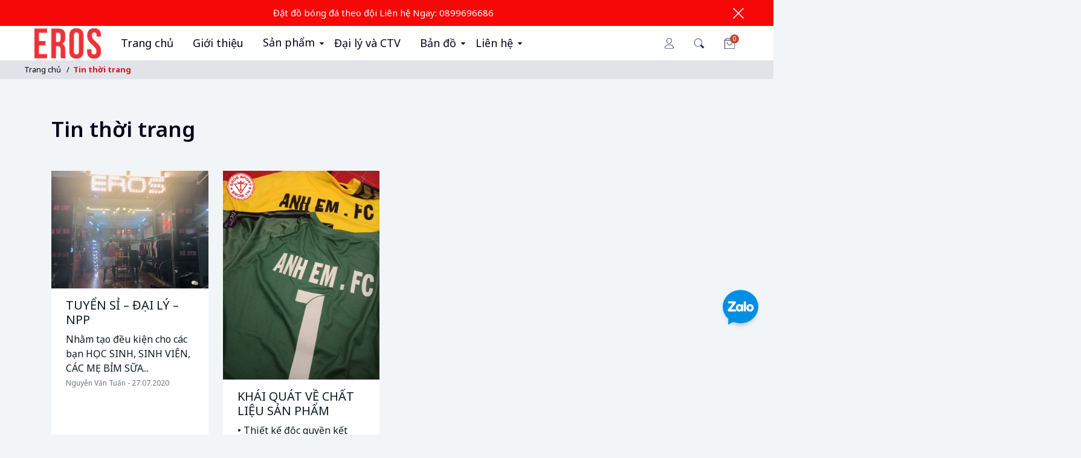

--- FILE ---
content_type: text/html; charset=utf-8
request_url: https://eros.vn/tin-thoi-trang
body_size: 22541
content:
<!DOCTYPE html>
<html lang="vi">
	<head> 
 <meta name="google-site-verification" content="iLA0xkcgbHMQpaA238Jr6RBxJa0x6SfJK11rCRtCRK4" />
		<meta property="fb:pages" content="576676729167137" />
		
										<meta charset="utf-8">
<meta http-equiv="X-UA-Compatible" content="IE=edge">
<meta name="viewport" content="width=device-width, initial-scale=1.0, maximum-scale=1.0, user-scalable=0">
<link rel="preconnect" href="//eros.vn">
<link rel="preconnect" href="https://bizweb.dktcdn.net">
<link rel="preconnect" href="//www.google-analytics.com">
<link rel="preconnect" href="//www.google-analytics.com">
<link rel="preconnect" href="//www.google.com">
<link rel="preconnect" href="https://fonts.gstatic.com">
<link rel="preconnect" href="//www.googletagmanager.com">
<title>	Tin thời trang					- EROS SPORT SHOP	</title>
<!-- description -->
<!-- meta -->

<meta name="keywords" content="Tin thời trang, EROS SPORT SHOP, eros.vn"/>
		

<link rel="canonical" href="https://eros.vn/tin-thoi-trang"/>
<meta name='revisit-after' content='1 days' />
<meta name="robots" content="noodp,index,follow" />
<meta name="theme-color" content="#d9121f">
<meta name="msapplication-TileColor" content="#d9121f">
<!--favicon-->
<link rel="icon" href="//bizweb.dktcdn.net/100/072/140/themes/807920/assets/favicon.png?1757178465841" type="image/x-icon" />
<!--css-->		<meta property="og:type" content="website">
<meta property="og:title" content="Tin thời trang">
	<meta property="og:image" content="http://bizweb.dktcdn.net/100/072/140/themes/807920/assets/share_fb_home.png?1757178465841" />
	<meta property="og:image:secure_url"  content="https://bizweb.dktcdn.net/100/072/140/themes/807920/assets/share_fb_home.png?1757178465841" />
	
<meta property="og:description" content="">
<meta property="og:url" content="https://eros.vn/tin-thoi-trang">
<meta property="og:site_name" content="EROS SPORT SHOP">		
<script type="application/ld+json">
        {
        "@context": "http://schema.org",
        "@type": "BreadcrumbList",
        "itemListElement": 
        [
            {
                "@type": "ListItem",
                "position": 1,
                "item": 
                {
                  "@id": "https://eros.vn",
                  "name": "Trang chủ"
                }
            },
      
        
      
      
      
        {
                "@type": "ListItem",
                "position": 2,
                "item": 
                {
                  "@id": "https://eros.vn/tin-thoi-trang",
                  "name": "Tin thời trang"
                }
            }
      
      
      
      
      
    
        ]
        }
</script>
		<!-- Fonts START -->
<link rel="preload" as="style"
 href="https://fonts.googleapis.com/css?family=Noto+Sans:300,400,500,600,700&display=swap&subset=vietnamese"
 onLoad="this.rel='stylesheet'" >

<!-- Fonts END -->
<link rel="preload" as="style" href="//bizweb.dktcdn.net/100/072/140/themes/807920/assets/styles.scss.css?1757178465841">
<link rel="stylesheet" href="//bizweb.dktcdn.net/100/072/140/themes/807920/assets/ega-vendors-min.css?1757178465841">
<link rel="preload" as="style" href="//bizweb.dktcdn.net/100/072/140/themes/807920/assets/ega-vendors-min.css?1757178465841">
<link rel="stylesheet" href="//bizweb.dktcdn.net/100/072/140/themes/807920/assets/styles.scss.css?1757178465841">
<link rel="preload" as="script" href="//bizweb.dktcdn.net/100/072/140/themes/807920/assets/ega-vendors-min.js?1757178465841">

<link rel="preload" as="script" href="//bizweb.dktcdn.net/assets/themes_support/api.jquery.js">
<link rel="preload" as="script" href="//bizweb.dktcdn.net/100/072/140/themes/807920/assets/ega-global-liquid.js?1757178465841">
<link rel="preload" as="script" href="//bizweb.dktcdn.net/assets/themes_support/option_selection.js">



		<script>
	var Bizweb = Bizweb || {};
	Bizweb.store = 'dongphuc-fc.mysapo.net';
	Bizweb.id = 72140;
	Bizweb.theme = {"id":807920,"name":"Ruby Fashion","role":"main"};
	Bizweb.template = 'blog';
	if(!Bizweb.fbEventId)  Bizweb.fbEventId = 'xxxxxxxx-xxxx-4xxx-yxxx-xxxxxxxxxxxx'.replace(/[xy]/g, function (c) {
	var r = Math.random() * 16 | 0, v = c == 'x' ? r : (r & 0x3 | 0x8);
				return v.toString(16);
			});		
</script>
<script>
	(function () {
		function asyncLoad() {
			var urls = ["//static.zotabox.com/4/6/46a99697c2cd0a6a56bf47b5e6ea893e/widgets.js?store=dongphuc-fc.mysapo.net","//static.zotabox.com/4/6/46a99697c2cd0a6a56bf47b5e6ea893e/widgets.js?store=dongphuc-fc.mysapo.net","//static.zotabox.com/4/6/46a99697c2cd0a6a56bf47b5e6ea893e/widgets.js?store=dongphuc-fc.mysapo.net","//static.zotabox.com/4/6/46a99697c2cd0a6a56bf47b5e6ea893e/widgets.js?store=dongphuc-fc.mysapo.net","https://google-shopping.sapoapps.vn/conversion-tracker/global-tag/5272.js?store=dongphuc-fc.mysapo.net","https://google-shopping.sapoapps.vn/conversion-tracker/event-tag/5272.js?store=dongphuc-fc.mysapo.net","//static.zotabox.com/4/6/46a99697c2cd0a6a56bf47b5e6ea893e/widgets.js?store=dongphuc-fc.mysapo.net","https://quantitybreak.bizweb.vn/script.js?store=dongphuc-fc.mysapo.net","https://social-contact.sapoapps.vn/api/genscript/script_fb_init?store=dongphuc-fc.mysapo.net","https://google-shopping-v2.sapoapps.vn/api/conversion-tracker/global-tag/2779?store=dongphuc-fc.mysapo.net","https://google-shopping-v2.sapoapps.vn/api/conversion-tracker/event-tag/2779?store=dongphuc-fc.mysapo.net"];
			for (var i = 0; i < urls.length; i++) {
				var s = document.createElement('script');
				s.type = 'text/javascript';
				s.async = true;
				s.src = urls[i];
				var x = document.getElementsByTagName('script')[0];
				x.parentNode.insertBefore(s, x);
			}
		};
		window.attachEvent ? window.attachEvent('onload', asyncLoad) : window.addEventListener('load', asyncLoad, false);
	})();
</script>


<script>
	window.BizwebAnalytics = window.BizwebAnalytics || {};
	window.BizwebAnalytics.meta = window.BizwebAnalytics.meta || {};
	window.BizwebAnalytics.meta.currency = 'VND';
	window.BizwebAnalytics.tracking_url = '/s';

	var meta = {};
	
	
	for (var attr in meta) {
	window.BizwebAnalytics.meta[attr] = meta[attr];
	}
</script>

	
		<script src="/dist/js/stats.min.js?v=96f2ff2"></script>
	



<script async src="//pagead2.googlesyndication.com/pagead/js/adsbygoogle.js"></script>
<script>
  (adsbygoogle = window.adsbygoogle || []).push({
    google_ad_client: "ca-pub-5054724797039552",
    enable_page_level_ads: true
  });
</script>
<script>

	window.enabled_enhanced_ecommerce = false;

</script>




<!--Facebook Pixel Code-->
<script>
	!function(f, b, e, v, n, t, s){
	if (f.fbq) return; n = f.fbq = function(){
	n.callMethod?
	n.callMethod.apply(n, arguments):n.queue.push(arguments)}; if (!f._fbq) f._fbq = n;
	n.push = n; n.loaded = !0; n.version = '2.0'; n.queue =[]; t = b.createElement(e); t.async = !0;
	t.src = v; s = b.getElementsByTagName(e)[0]; s.parentNode.insertBefore(t, s)}
	(window,
	document,'script','https://connect.facebook.net/en_US/fbevents.js');
	fbq('init', '576676729167137', {} , {'agent': 'plsapo'}); // Insert your pixel ID here.
	fbq('track', 'PageView',{},{ eventID: Bizweb.fbEventId });
	
</script>
<noscript>
	<img height='1' width='1' style='display:none' src='https://www.facebook.com/tr?id=576676729167137&ev=PageView&noscript=1' />
</noscript>
<!--DO NOT MODIFY-->
<!--End Facebook Pixel Code-->



<script>
	var eventsListenerScript = document.createElement('script');
	eventsListenerScript.async = true;
	
	eventsListenerScript.src = "/dist/js/store_events_listener.min.js?v=1b795e9";
	
	document.getElementsByTagName('head')[0].appendChild(eventsListenerScript);
</script>






		<meta property="fb:pages" content="576676729167137" /><meta name="google-site-verification" content="DSOIH4_FQDcJ17mznvaEy7PLdi_MWqiBbDU14SS1FhI" />
	</head>
	<body id='fashion' class="template_blog">
		<script src="//bizweb.dktcdn.net/100/072/140/themes/807920/assets/ega-vendors-min.js?1757178465841" type="text/javascript"></script>

<script>
	if ((typeof EGA) === 'undefined') {
		EGA = {};
	}

	EGA.moneyFormat = '{{amount_no_decimals_with_comma_separator}}₫';
</script>

<script src="//bizweb.dktcdn.net/assets/themes_support/api.jquery.js" type="text/javascript"></script><script src="//bizweb.dktcdn.net/100/072/140/themes/807920/assets/ega-global-liquid.js?1757178465841" type="text/javascript"></script><script src="//bizweb.dktcdn.net/assets/themes_support/option-selectors.js" type="text/javascript"></script>





<div id="topbar" class="liveeventwrapper">
	<div class="noti_wrapper">
		<a href="#" class="liveevent">
			Đặt đồ bóng đá theo đội Liên hệ Ngay: 0899696686		</a>
		<svg id="close-topbar" class="ega-ic-close"><use xlink:href="#ega-ic-close"></use></svg>
	</div>
</div>


<div class="over"></div>

<header class="ega-header ega-pos--relative">

	<div class="header-wrap">
		<div id="menu-toggle">
			<div class="menu-wrap">
				<i></i>
				<i></i>
				<i></i>
			</div>
		</div>
		<span class="icon-action__search icon-action__search--mb">
			<img src="//bizweb.dktcdn.net/100/072/140/themes/807920/assets/icon-search.png?1757178465841" alt="search"/>
		</span>

			

		


		


		


		


		


		



<nav id="primary-menu">
	<ul class="ega-menu ega-ul ega-m--0">
																				<li class='ega-menu__item '>
					<a class="ega-menu__link ega-text--center" href="/" title="Trang chủ">
							<div class='menu_icon'>
															</div>
							<span>Trang chủ</span> 
					</a>
				</li>
																					<li class='ega-menu__item '>
					<a class="ega-menu__link ega-text--center" href="/gioi-thieu-1" title="Giới thiệu">
							<div class='menu_icon'>
															</div>
							<span>Giới thiệu</span> 
					</a>
				</li>
																					
					<!-- mega menu -->
					<li class='ega-menu__item  mega-menu has-child'>
						<a class='ega-menu__link ega-text--center' href="/collections/all" title="Sản phẩm">
							<span class="menu_title">
								Sản phẩm
							</span>
							<div class="verlink-icon verlink-icon--first">
								<svg class="ega-ic-caret-down"><use xlink:href="#ega-ic-caret-down"></use></svg>
							</div>
						</a>
						<div class="mega-menu-content">	
							<div class=" ega-container">
									<div class="ega-row">	
								<!-- megamenu col 1 -->
								
								<div class='ega-col'>
																																						<ul class="ega-ul nav-links" style="--col-menu: 5">
												
													
														
														<li class='nav-links__item  clearfix'><a class='sub-menu' href="/tay-dai" title="ĐỒ BÓNG ĐÁ TAY DÀI"><div>ĐỒ BÓNG ĐÁ TAY DÀI</div></a>
															<ul class="megamenu-dropdown ega-ul" >
																
															</ul>
														</li>
													
														
														<li class='nav-links__item  clearfix'><a class='sub-menu' href="/ao-bong-da-tay-ngan" title="ĐỒ BÓNG ĐÁ TAY NGẮN"><div>ĐỒ BÓNG ĐÁ TAY NGẮN</div></a>
															<ul class="megamenu-dropdown ega-ul" >
																
															</ul>
														</li>
													
														
														<li class='nav-links__item  clearfix'><a class='sub-menu' href="/combo-gom-2-ao-1-quan" title="COMBO GIÁ SỐC"><div>COMBO GIÁ SỐC</div></a>
															<ul class="megamenu-dropdown ega-ul" >
																
															</ul>
														</li>
													
														
														<li class='nav-links__item  clearfix'><a class='sub-menu' href="/do-gia-dinh" title="ĐỒ GIA ĐÌNH"><div>ĐỒ GIA ĐÌNH</div></a>
															<ul class="megamenu-dropdown ega-ul" >
																
															</ul>
														</li>
													
														
														<li class='nav-links__item  clearfix'><a class='sub-menu' href="/quan-ao-tre-em" title="ĐỒ TRẺ EM"><div>ĐỒ TRẺ EM</div></a>
															<ul class="megamenu-dropdown ega-ul" >
																
															</ul>
														</li>
													
														
														<li class='nav-links__item  clearfix'><a class='sub-menu' href="/ao-lop" title="ÁO LỚP"><div>ÁO LỚP</div></a>
															<ul class="megamenu-dropdown ega-ul" >
																
															</ul>
														</li>
													
														
														<li class='nav-links__item  clearfix'><a class='sub-menu' href="/dong-phuc-quan" title="ĐỒNG PHỤC QUÁN"><div>ĐỒNG PHỤC QUÁN</div></a>
															<ul class="megamenu-dropdown ega-ul" >
																
															</ul>
														</li>
													
														
														<li class='nav-links__item  clearfix'><a class='sub-menu' href="/dong-phuc-cong-ty" title="ĐỒNG PHỤC CÔNG TY"><div>ĐỒNG PHỤC CÔNG TY</div></a>
															<ul class="megamenu-dropdown ega-ul" >
																
															</ul>
														</li>
													
														
														<li class='nav-links__item  clearfix'><a class='sub-menu' href="/phu-kien-the-thao" title="PHỤ KIỆN THỂ THAO"><div>PHỤ KIỆN THỂ THAO</div></a>
															<ul class="megamenu-dropdown ega-ul" >
																
															</ul>
														</li>
													
												
											</ul>				
										</div>
								
								<!-- end megamenu col 1 -->
								<!-- megamenu col 2 -->
								
								<!-- end megamenu col 2 -->
								<!-- megamenu col 3 -->
								
								<!-- end megamenu col 3 -->
							</div>
							</div>
						
						</div>
						<!-- end mega menu -->
					</li>
					<!-- end mega menu -->
																									<li class='ega-menu__item '>
					<a class="ega-menu__link ega-text--center" href="/dai-ly-va-ctv" title="Đại lý và CTV">
							<div class='menu_icon'>
															</div>
							<span>Đại lý và CTV</span> 
					</a>
				</li>
																										<!-- normal sub menu -->
					<li class='ega-menu__item has-child '>
						<a class='ega-menu__link ega-text--center' href="/ban-do">
							<div>
								<div class='menu_icon ega-hidden--xs ega-hidden--sm'>
																	</div>
								<span>Bản đồ</span>
																	<div class="verlink-icon verlink-icon--first">
									<svg class="ega-ic-caret-down"><use xlink:href="#ega-ic-caret-down"></use></svg>
								</div>
															</div>
						</a>
												<ul class="ega-menu ega-ul ega-menu--vertical">
																					<li class='ega-menu__item '><a class='ega-menu__link sub-menu' href="/collections/all"><span>https://maps.app.goo.gl/Mj1GziB4a8DetnYw6</span></a></li>
																				</ul>
											</li>
					<!-- end normal sub menu -->
																														<!-- normal sub menu -->
					<li class='ega-menu__item has-child '>
						<a class='ega-menu__link ega-text--center' href="/lien-he">
							<div>
								<div class='menu_icon ega-hidden--xs ega-hidden--sm'>
																	</div>
								<span>Liên hệ</span>
																	<div class="verlink-icon verlink-icon--first">
									<svg class="ega-ic-caret-down"><use xlink:href="#ega-ic-caret-down"></use></svg>
								</div>
															</div>
						</a>
												<ul class="ega-menu ega-ul ega-menu--vertical">
																					<li class='ega-menu__item '><a class='ega-menu__link sub-menu' href="/tin-tuc"><span>Tin tức</span></a></li>
																												<li class='ega-menu__item '><a class='ega-menu__link sub-menu' href="/tuyen-dung"><span>Tuyển dụng</span></a></li>
																												<li class='ega-menu__item has-child '>
								<a class='ega-menu__link sub-menu' href="/ban-do">
									<span>Bản đồ</span>
									<div class="verlink-icon">
										<svg class="ega-ic-angle-right"><use xlink:href="#ega-ic-angle-right"></use></svg>
									</div>
								</a>
								<ul class="ega-menu ega-ul ega-menu--vertical" style="top: 0; left: 100%;">
																										
							<li class='ega-menu__item '><a class='ega-menu__link sub-menu' href="/collections/all"><div><span>https://maps.app.goo.gl/Mj1GziB4a8DetnYw6</span></div></a></li>
									
																									</ul>
							</li>
																												<li class='ega-menu__item has-child '>
								<a class='ega-menu__link sub-menu' href="/lien-he">
									<span>Liên hệ</span>
									<div class="verlink-icon">
										<svg class="ega-ic-angle-right"><use xlink:href="#ega-ic-angle-right"></use></svg>
									</div>
								</a>
								<ul class="ega-menu ega-ul ega-menu--vertical" style="top: 0; left: 100%;">
																										
							<li class='ega-menu__item '><a class='ega-menu__link sub-menu' href="/tin-tuc"><div><span>Tin tức</span></div></a></li>
									
																																		
							<li class='ega-menu__item '><a class='ega-menu__link sub-menu' href="/tuyen-dung"><div><span>Tuyển dụng</span></div></a></li>
									
																																			
									
							<li class='ega-menu__item has-child '>
								<a class='ega-menu__link sub-menu' href="/ban-do">
									<span>Bản đồ</span>
									<div class="verlink-icon">
										<svg class="ega-ic-angle-right"><use xlink:href="#ega-ic-angle-right"></use></svg>
									</div>
								</a>
								<ul class="ega-menu ega-ul ega-menu--vertical" style="top: 0; left: 100%;">
																		
	<li class='ega-menu__item '><a class='ega-menu__link sub-menu' href="/collections/all"><div><span>https://maps.app.goo.gl/Mj1GziB4a8DetnYw6</span></div></a></li>
			
		
																	</ul>
							</li>
																																		
									
							<li class='ega-menu__item has-child '>
								<a class='ega-menu__link sub-menu' href="/lien-he">
									<span>Liên hệ</span>
									<div class="verlink-icon">
										<svg class="ega-ic-angle-right"><use xlink:href="#ega-ic-angle-right"></use></svg>
									</div>
								</a>
								<ul class="ega-menu ega-ul ega-menu--vertical" style="top: 0; left: 100%;">
																		
	<li class='ega-menu__item '><a class='ega-menu__link sub-menu' href="/tin-tuc"><div><span>Tin tức</span></div></a></li>
			
		
																		
	<li class='ega-menu__item '><a class='ega-menu__link sub-menu' href="/tuyen-dung"><div><span>Tuyển dụng</span></div></a></li>
			
		
																					
			
	<li class='ega-menu__item has-child '>
		<a class='ega-menu__link sub-menu' href="/ban-do">
			<span>Bản đồ</span>
			<div class="verlink-icon">
				<svg class="ega-ic-angle-right"><use xlink:href="#ega-ic-angle-right"></use></svg>
			</div>
		</a>
		<ul class="ega-menu ega-ul ega-menu--vertical" style="top: 0; left: 100%;">
						<li class='ega-menu__item '><a class='ega-menu__link sub-menu' href="/collections/all"><div><span>https://maps.app.goo.gl/Mj1GziB4a8DetnYw6</span></div></a></li>
					</ul>
	</li>
		
		

																					
			
	<li class='ega-menu__item has-child '>
		<a class='ega-menu__link sub-menu' href="/lien-he">
			<span>Liên hệ</span>
			<div class="verlink-icon">
				<svg class="ega-ic-angle-right"><use xlink:href="#ega-ic-angle-right"></use></svg>
			</div>
		</a>
		<ul class="ega-menu ega-ul ega-menu--vertical" style="top: 0; left: 100%;">
						<li class='ega-menu__item '><a class='ega-menu__link sub-menu' href="/tin-tuc"><div><span>Tin tức</span></div></a></li>
						<li class='ega-menu__item '><a class='ega-menu__link sub-menu' href="/tuyen-dung"><div><span>Tuyển dụng</span></div></a></li>
						<li class='ega-menu__item '><a class='ega-menu__link sub-menu' href="/ban-do"><div><span>Bản đồ</span></div></a></li>
						<li class='ega-menu__item '><a class='ega-menu__link sub-menu' href="/lien-he"><div><span>Liên hệ</span></div></a></li>
					</ul>
	</li>
		
		

																	</ul>
							</li>
																								</ul>
							</li>
																				</ul>
											</li>
					<!-- end normal sub menu -->
										</ul>
</nav>

<script>
document.addEventListener('DOMContentLoaded', function() {
$("#sidebar-wrapper ul li a span").click(function( event ) {
	event.preventDefault();
	var li = $(this).parents('li');
	li.children('ul').toggle('slow');
});
})
</script>		<div id="logo">
			<a title="EROS SPORT SHOP" href="/">
				<img src="//bizweb.dktcdn.net/thumb/medium/100/072/140/themes/807920/assets/logo.png?1757178465841" alt="EROS SPORT SHOP">
			</a>
		</div>
		<div class="header-right ega-d--flex">
			<div class="icon-action header-right__icons">
				<div id="icon-account" class="ega-color--inherit header-icon icon-account" >
					<!--svg class="ega-ic-user"><use xlink:href="#ega-ic-user"></use></svg-->
					<img src="//bizweb.dktcdn.net/100/072/140/themes/807920/assets/icon-user.png?1757178465841" alt="user"/>
					<div class="user-action">
												<a href="/account/login">Đăng nhập</a>
						<a href="/account/register">Đăng ký</a>
											</div>
				</div>
				<span class="header-icon icon-action__search icon-action__search--desktop">
					<img src="//bizweb.dktcdn.net/100/072/140/themes/807920/assets/icon-search.png?1757178465841" alt="search"/>
				</span>
				<a class="header-icon cart-count ega-color--inherit" href="/cart">
					<img src="//bizweb.dktcdn.net/100/072/140/themes/807920/assets/icon-bag.png?1757178465841" alt=""/>
					<span>0</span>
				</a>
			</div>

			<form action="/search" class="ega-form--desk ega-hidden--xs ega-hidden--sm ega-hidden--md ega-hidden">
				<div class="ega-form">
					<div class="ega-form--group ega-form__group-btn-in--right">
						<input type="hidden" name="type" value="product">
						<input type="text" name="query" class="ega-form__control" placeholder="Bạn muốn tìm sản phẩm nào?">
						<button class="ega-btn ega-m--0 ega-border--0 ega-radius-t-l--0 ega-radius-b-l--0 ega-bg--transparent">
							<svg class="ega-ic-search ega-color--black"><use xlink:href="#ega-ic-search"></use></svg>
						</button>
					</div>
				</div>
			</form>


		</div>
	</div>

	<form action="/search" class="ega-form--mb ega-form--search">
		<div class="ega-form">
			<div class="ega-form--group ega-form__group-btn-in--right">
				<svg class="icon-action__search icon-action__search--close ega-ic-close ega-pos--absolute"><use xlink:href="#ega-ic-close"></use></svg>
				<input type="hidden" name="type" value="product">
				<input type="text" name="query" autocomplete="off" class="ega-form__control" placeholder="Bạn muốn tìm sản phẩm nào?">
				<button class="ega-btn ega-m--0 ega-border--0 ega-radius-t-l--0 ega-radius-b-l--0 ega-bg--transparent">
					<svg class="ega-ic-search ega-color--black"><use xlink:href="#ega-ic-search"></use></svg>
				</button>
			</div>
		</div>
	</form>
	







<div id="ega-menu--mb" class="ega-hidden-lg ega-text--left">
	<ul class="ega-menu--tree ega-ul" data-style="ega-menu">
								<li class='ega-menu--tree__item '><a href="/">Trang chủ</a></li>
										<li class='ega-menu--tree__item '><a href="/gioi-thieu-1">Giới thiệu</a></li>
										
				<!-- mega menu -->
				<li class='ega-menu--tree__item has-child ega-menu__item  mega-menu has-child'>
					
					<a class='' href="/collections/all" title="Sản phẩm">
						Sản phẩm		<span>+</span>					</a>
					<div style="display:none" class="ega-menu--tree ega-ul mega-menu-content mega-menu-content--mb">	
						<div class="ega-row">	
							<!-- megamenu col 1 -->
							 
							 
							<div class='ega-col-12 ega-col-lg-3'>
								<ul class="ega-ul nav-links">
									
									

									<li class='nav-links__item '>
										<a class='sub-menu' href="/tay-dai" title="ĐỒ BÓNG ĐÁ TAY DÀI">
											<div>ĐỒ BÓNG ĐÁ TAY DÀI</div></a>
									</li>
									
									
									

									<li class='nav-links__item '>
										<a class='sub-menu' href="/ao-bong-da-tay-ngan" title="ĐỒ BÓNG ĐÁ TAY NGẮN">
											<div>ĐỒ BÓNG ĐÁ TAY NGẮN</div></a>
									</li>
									
									
									

									<li class='nav-links__item '>
										<a class='sub-menu' href="/combo-gom-2-ao-1-quan" title="COMBO GIÁ SỐC">
											<div>COMBO GIÁ SỐC</div></a>
									</li>
									
									
									

									<li class='nav-links__item '>
										<a class='sub-menu' href="/do-gia-dinh" title="ĐỒ GIA ĐÌNH">
											<div>ĐỒ GIA ĐÌNH</div></a>
									</li>
									
									
									

									<li class='nav-links__item '>
										<a class='sub-menu' href="/quan-ao-tre-em" title="ĐỒ TRẺ EM">
											<div>ĐỒ TRẺ EM</div></a>
									</li>
									
									
									

									<li class='nav-links__item '>
										<a class='sub-menu' href="/ao-lop" title="ÁO LỚP">
											<div>ÁO LỚP</div></a>
									</li>
									
									
									

									<li class='nav-links__item '>
										<a class='sub-menu' href="/dong-phuc-quan" title="ĐỒNG PHỤC QUÁN">
											<div>ĐỒNG PHỤC QUÁN</div></a>
									</li>
									
									
									

									<li class='nav-links__item '>
										<a class='sub-menu' href="/dong-phuc-cong-ty" title="ĐỒNG PHỤC CÔNG TY">
											<div>ĐỒNG PHỤC CÔNG TY</div></a>
									</li>
									
									
									

									<li class='nav-links__item '>
										<a class='sub-menu' href="/phu-kien-the-thao" title="PHỤ KIỆN THỂ THAO">
											<div>PHỤ KIỆN THỂ THAO</div></a>
									</li>
									
									
								</ul>				
							</div>
							
							<!-- end megamenu col 1 -->
							<!-- megamenu col 2 -->
							
							<!-- end megamenu col 2 -->
							<!-- megamenu col 3 -->
							
							<!-- end megamenu col 3 -->
						</div>
					</div>
					<!-- end mega menu -->
				</li>
				<!-- end mega menu -->
													<li class='ega-menu--tree__item '><a href="/dai-ly-va-ctv">Đại lý và CTV</a></li>
														<li class='ega-menu--tree__item has-child '>
					<a href="/ban-do">Bản đồ<span>+</span></a>
					<ul class="ega-menu--tree ega-ul ega-p-l--2">
																					<li class='ega-menu--tree__item '><a href="/collections/all"><div>https://maps.app.goo.gl/Mj1GziB4a8DetnYw6</div></a></li>
																		</ul>
				</li>
																	<li class='ega-menu--tree__item has-child '>
					<a href="/lien-he">Liên hệ<span>+</span></a>
					<ul class="ega-menu--tree ega-ul ega-p-l--2">
																					<li class='ega-menu--tree__item '><a href="/tin-tuc"><div>Tin tức</div></a></li>
																												<li class='ega-menu--tree__item '><a href="/tuyen-dung"><div>Tuyển dụng</div></a></li>
																												<li class='ega-menu--tree__item '><a href="/ban-do">Bản đồ<span>+</span></a>
									<ul class="ega-menu--tree ega-ul ega-p-l--2">
																														<li class='ega-menu--tree__item '><a href="/collections/all"><div>https://maps.app.goo.gl/Mj1GziB4a8DetnYw6</div></a></li>
																														</ul>
								</li>
																												<li class='ega-menu--tree__item '><a href="/lien-he">Liên hệ<span>+</span></a>
									<ul class="ega-menu--tree ega-ul ega-p-l--2">
																														<li class='ega-menu--tree__item '><a href="/tin-tuc"><div>Tin tức</div></a></li>
																																									<li class='ega-menu--tree__item '><a href="/tuyen-dung"><div>Tuyển dụng</div></a></li>
																																									<li class=''><a href="/ban-do">Bản đồ<span>+</span></a>
											<ul class="ega-menu--tree ega-ul ega-p-l--2">
																								<li class='ega-menu--tree__item '><a href="/collections/all"><div>https://maps.app.goo.gl/Mj1GziB4a8DetnYw6</div></a></li>
																							</ul>
																																										<li class=''><a href="/lien-he">Liên hệ<span>+</span></a>
											<ul class="ega-menu--tree ega-ul ega-p-l--2">
																								<li class='ega-menu--tree__item '><a href="/tin-tuc"><div>Tin tức</div></a></li>
																								<li class='ega-menu--tree__item '><a href="/tuyen-dung"><div>Tuyển dụng</div></a></li>
																								<li class='ega-menu--tree__item '><a href="/ban-do"><div>Bản đồ</div></a></li>
																								<li class='ega-menu--tree__item '><a href="/lien-he"><div>Liên hệ</div></a></li>
																							</ul>
																															</ul>
								</li>
																		</ul>
				</li>
								</ul>
</div>

<script>
	/*$("#menu-toggle, .ega-overlay").click(function(e) {
		e.preventDefault();
		let $menu = $('#ega-menu--mb, .ega-overlay');
		$menu.toggleClass("ega-show");
	});
	ega_top.bwt HANDLED this events
	*/

	$('#ega-menu--mb ul a span').click(function(e) {
		e.preventDefault();
		$(this).parent().next().toggle(200);
		if($(this).text() == '+') {
			$(this).text('-');
		} else {
			$(this).text('+');
		}
	});
</script>
</header>

<script>

	$('#menu-toggle').click(function(){
		$('body').toggleClass("menu-is-opened");
		//var menu_text = $('#menu-toggle span').text();
		//$('#menu-toggle span').text(menu_text == "Menu" ? "Đóng" : "Menu");
	})

	$('.over').click(function(){
		$('body').toggleClass("menu-is-opened") && $('body').removeClass("menu-is-opened");
		//var menu_text = $('#menu-toggle span').text();
		//$('#menu-toggle span').text(menu_text == "Menu" ? "Đóng" : "Menu");
	})
	document.addEventListener('DOMContentLoaded', function() {
		var body = $('body');
		var topbar = $('#topbar');
		var closeTopbar = $('#close-topbar');
		var enableTopbar = sessionStorage.getItem('showtopbar');
		var iconAccount = $('#icon-account');
		
		topbar && body.addClass('is-show-topbar');
		// toggle topbar
		/*if (body.length && topbar.length && closeTopbar.length) {
			if (!enableTopbar) {
				enableTopbar = 'true'
				sessionStorage.setItem('showtopbar', 'true')
			}
			var hasTopbar = body.hasClass('show-topbar')

			if (enableTopbar === 'false') {
				body.removeClass('show-topbar')
				topbar.hide()
			}
			if (enableTopbar === 'true') {
				body.addClass('show-topbar')
				topbar.removeClass('ega-hidden')
			}	


			closeTopbar.click(function(e){
				body.removeClass('show-topbar')
				topbar.hide()
				sessionStorage.setItem('showtopbar', 'false');
			})
		}*/

		closeTopbar.click(function(){
			//topbar.hide();
			topbar.animate({
				height: 0
			}, 500);
			body.removeClass('is-show-topbar');
		})
		if (iconAccount) {
			iconAccount.click(function(){
				iconAccount.toggleClass('active');
			})
		}

		// trigger search form
		var search_trigger = $('.ega-header .icon-action__search'),
			search_form = $('.ega-header .ega-form--search');

		search_trigger.on('click', function(e) {
			e.preventDefault();
			search_form.toggleClass('show');
			body.toggleClass('show-search');
		})
	})
</script>

<section id="ega-breadcrumb">
		<ul class="ega-menu ega-ul ega-menu--breadcrumb ega-m--0" itemscope itemtype="https://schema.org/BreadcrumbList">
		<li class="ega-menu__item" itemprop="itemListElement" itemscope itemtype="https://schema.org/ListItem">
						<a itemprop="item" href="/" title="Trang chủ">
							<span itemprop="name">Trang chủ</span>
							<meta itemprop="position" content="1" />
						</a>
					</li>
					
					
					<li itemprop="itemListElement" itemscope itemtype="https://schema.org/ListItem" class="ega-menu__item">
						<strong itemprop="name">Tin thời trang</strong>
						<meta itemprop="position" content="2" />
					</li>
					
					
		</ul>
</section>		<div id="ega-blog" itemscope itemtype="https://schema.org/Blog">
		<meta itemprop="name" content="Tin thời trang">
		<meta itemprop="description" content="In áo thun, đồ thể thao độc quyền, áo gym, áo game thiết kế.
- LIÊN HỆ ĐẶT HÀNG:
📞 𝙲 𝙰 𝙻 𝙻 / 𝚉 𝙰 𝙻 𝙾 : 0932802118
🚚 Đến trực tiếp 𝗦𝗛𝗢𝗪𝗥𝗢𝗢𝗠 𝗘𝗥𝗢𝗦 : số 12 - đường số 1 - khu TĐC Đại học Y dược - kv4 - p. An Khánh - q. Ninh Kiều - Tp. Cần Thơ.
🕠 Hoạt động: 8h00 - 11h30 & 13h00 - 17h00.">
		
	<div class="ega-container">
		<h1>
			Tin thời trang
		</h1>
		<div class="ega-blog--featured">
																																			</div>

		

				<div class="ega-row">
						<div class="ega-col-lg-3 ega-col-6 article__wrapper">
				<div class="article__item">
					<div class="article__img">
						
									
						<a href="/tuyen-si-dai-ly-npp-1" title="TUYỂN SỈ – ĐẠI LÝ – NPP">
							<img src="//bizweb.dktcdn.net/thumb/large/100/072/140/articles/238de9a3e44f1d11445e-38d6525c-77c8-4f2c-ab72-6a134b6dcf0f.jpg?v=1595822560020" alt="TUYỂN SỈ – ĐẠI LÝ – NPP">
						</a>
					</div>
					<div class="article__info">
						<h3>
							<a href="/tuyen-si-dai-ly-npp-1" title="TUYỂN SỈ – ĐẠI LÝ – NPP">TUYỂN SỈ – ĐẠI LÝ – NPP</a>
						</h3>
						<span class="desc-cut">Nhằm tạo đều kiện cho các bạn HỌC SINH, SINH VIÊN, CÁC MẸ BỈM SỮA...</span>
						<span class="date-post">Nguyễn Văn Tuấn - 27.07.2020</span>

					</div>
				</div>
			</div>
						<div class="ega-col-lg-3 ega-col-6 article__wrapper">
				<div class="article__item">
					<div class="article__img">
						
									
						<a href="/khai-quat-ve-chat-lieu-san-pham" title="KHÁI QUÁT VỀ CHẤT LIỆU SẢN PHẨM">
							<img src="//bizweb.dktcdn.net/thumb/large/100/072/140/articles/81578913-600762547425368-3844769412443799552-n.jpg?v=1595301086657" alt="KHÁI QUÁT VỀ CHẤT LIỆU SẢN PHẨM">
						</a>
					</div>
					<div class="article__info">
						<h3>
							<a href="/khai-quat-ve-chat-lieu-san-pham" title="KHÁI QUÁT VỀ CHẤT LIỆU SẢN PHẨM">KHÁI QUÁT VỀ CHẤT LIỆU SẢN PHẨM</a>
						</h3>
						<span class="desc-cut">• Thiết kế độc quyền kết hợp độc đáo của 𝐄𝐬𝐩𝐨𝐫𝐭 và 𝐊𝐢𝐧𝐠 𝐒𝐩𝐨𝐫𝐭.
• Chất...</span>
						<span class="date-post">Nguyễn Văn Tuấn - 21.07.2020</span>

					</div>
				</div>
			</div>
					</div>
		<div id="pagination">
			<div class="ega-d--i-block">
	<div class="ega-pagi">
			</div>
</div>		</div>
			</div>
</div>
		<footer>

	<div class="ega-container">
		<div class="ega-footer">
			<div class="ega-row">
																			
					<div class="ega-col-lg-3 ega-col-md-6 ega-col-12">
						<h2 class="footer-title">CHÍNH SÁCH</h2>
						<ul class="ega-ul">
																					
							
							
								<li><a href="/ve-chung-toi" title="Chúng tôi">Chúng tôi</a></li>
							
								<li><a href="/quan-diem-kinh-doanh" title="Quan điểm kinh doanh">Quan điểm kinh doanh</a></li>
							
								<li><a href="/tam-nhin-su-menh" title="Tầm nhìn - sứ mệnh">Tầm nhìn - sứ mệnh</a></li>
							
								<li><a href="/dieu-khoan-su-dung" title="Điều khoản sử dụng">Điều khoản sử dụng</a></li>
							
								<li><a href="/chinh-sach-bao-mat" title="Chính sách bảo mật">Chính sách bảo mật</a></li>
																				</ul>
					</div>
																			
					<div class="ega-col-lg-3 ega-col-md-6 ega-col-12">
						<h2 class="footer-title">HỖ TRỢ MUA HÀNG</h2>
						<ul class="ega-ul">
																					
							
							
								<li><a href="/huong-dan-mua-hang" title="Hướng dẫn mua hàng">Hướng dẫn mua hàng</a></li>
							
								<li><a href="/he-thong-cua-hang" title="Hệ thống cửa hàng">Hệ thống cửa hàng</a></li>
							
								<li><a href="/chinh-sach-doi-tra" title="Chính sách đổi trả">Chính sách đổi trả</a></li>
							
								<li><a href="/chinh-sach-giao-hang" title="Chính sách giao hàng">Chính sách giao hàng</a></li>
																				</ul>
					</div>
																			
					<div class="ega-col-lg-3 ega-col-md-6 ega-col-12">
						<h2 class="footer-title">THÔNG TIN</h2>
						<ul class="ega-ul">
																					
							
							
								<li><a href="/tin-tuc" title="Tin tức">Tin tức</a></li>
							
								<li><a href="/tuyen-dung" title="Tuyển dụng">Tuyển dụng</a></li>
							
								<li><a href="/ban-do" title="Bản đồ">Bản đồ</a></li>
							
								<li><a href="/lien-he" title="Liên hệ">Liên hệ</a></li>
																				</ul>
					</div>
				

				<div class="ega-col-lg-3 ega-col-md-6 ega-col-12">
					<div class="footer-form-wrap">
						<h2 class="footer-title">ĐĂNG KÝ NHẬN TIN</h2>
						<span>Đăng ký nhận bản tin và nhận voucher giảm 10% cho đơn hàng đầu tiên</span>
						<form action="https://gmail.us10.list-manage.com/subscribe/post?u=33b393901533d78e676e9c311&id=667b650f81" method="post" id="mc-embedded-subscribe-form" name="mc-embedded-subscribe-form" class="validate" target="_blank" novalidate>
							<div class="ega-form">
								<div class="ega-form--group ega-form__group-btn-in--right">
									<label class="ega-screen-reader-text" for="email">Submit email</label>
									<input id="email" type="email" class="ega-form__control" name="EMAIL" placeholder="Địa chỉ email của bạn" value="">
									<button aria-label="submit email" type="submit" class="ega-btn ega-m--0 ega-border--0 ega-radius-t-l--0 ega-radius-b-l--0">
										<svg class="ega-ic-arrow-right"><use xlink:href="#ega-ic-arrow-right"></use></svg>
									</button>
								</div>
							</div>
						</form>

												<div class="footer-social ega-clearfix">
							
							<a title="facebook" href="https://www.facebook.com/thethaoeros" aria-label="facebook page"><svg class="ega-ic-facebook"><use xlink:href="#ega-ic-facebook"></use></svg></a>
														
							<a title="instagram" href="#insta" aria-label="instagram page"><svg class="ega-ic-instagram"><use xlink:href="#ega-ic-instagram"></use></svg></a>
													</div>
											</div>
				</div>
			<div data-ega-role="scrollto" id="scroll-to-top" class="ega-text--right">
						<div class="scroll-top__wrapper">
							<div id="scroll-top">
								<svg class="ega-ic-angle-up"><use xlink:href="#ega-ic-angle-up"></use></svg>
							</div>
							<span>Back to top</span>
						</div>
					</div>
			</div>
		</div>

		<div class="ega-copyright ">
			
			

			
			<div class="copyright-rows">
				<ul class="ega-ul">
										
					<li>© Bản quyền thuộc về <a href="https://egany.com" rel="nofollow" target="_blank">EGANY</a> | Cung cấp bởi <a href="javascript:;">Sapo</a></li> 
				</ul>
			</div>
			

		</div>

	</div>
</footer>



<script>
	EGA.preloader = () => {
	 $('.body__preloader').addClass("loaded");
	}

	EGA.productDetail = {
		productDetailId: 'ega-product-detail',

		addToCartEle: '.ega-pro__addtocart',
		addToCartTextDefault: 'Thêm vào giỏ',
		addToCartTextSoldOut: 'Hết hàng',
		contactBuyText: 'Liên hệ ',
		contactBuyLink: '/pages/lien-he',

		buyNowEle: '#ega-product-detail .ega-pro__buynow',
		buyNowTextDefault: 'Mua ngay',

		messageSoldOut: 'Hết hàng',
		messageUnavailable: 'Không có hàng',

		skuEle: '#ega-product-detail .ega-pro__sku',
		skuLabel: 'SKU:',
		priceEle: '#ega-product-detail .ega-pro__price',
		priceCompareEle: '#ega-product-detail .ega-pro__price-del',

		saleEle: '#ega-pro-gallery .label-sale--new',
		saveEle: '#ega-product-detail .ega-pro__price-save',

		quantityWrap: '#ega-product-detail .ega-pro__qty-wrapper'
	}

	addToCartCallback = (data, isQuickView) => {
			let noImage = '//bizweb.dktcdn.net/100/072/140/themes/807920/assets/ega-product-empty.jpg?1757178465841'
		$('#cart-popup-detail .title_popup span').text(data.name);
		$('#cart-popup-mb .pd-name').text(data.name);
		$('#cart-popup-mb img').attr("src",data.image ? data.image : noImage);
		$('#cart-popup-mb .pd-price').text(Bizweb.formatMoney(data.price,EGA.moneyFormat));

		EGA.addedItem(data);

		Bizweb.getCart(function(cart) {
			//EGA.getCartAjax(cart);
			$('.ega-header .cart-count span').text(cart.item_count);
			if (window.innerWidth > 768) {
				if(isQuickView){
					EGA.modal.openModalById('cart-popup');
					setTimeout(function() {
						$('#cart-popup').removeClass('show');
						$('body').removeClass('ega-modal-showed');
					}, 4000);
				} else {
					//EGA.getCartDetail(cart);
					//EGA.modal.openModalById('cart-popup-detail');
				
					EGA.modal.openModalById('cart-popup');
					setTimeout(function() {
						$('#cart-popup').removeClass('show');
						$('body').removeClass('ega-modal-showed');
					}, 4000);
				}
			} else {
				EGA.modal.closeModalById('cart-popup-swatch');
				EGA.modal.openModalById('cart-popup-mb');
			}
		});
	}


	EGA.addedItem = (item) => {
			let noImage = '//bizweb.dktcdn.net/100/072/140/themes/807920/assets/ega-product-empty.jpg?1757178465841'
			var popupHtml = `<div class="pd-cart__wrap">
					<div class="pd-cart__img">
<img src="${item.image ? item.image : noImage}">
					</div>
					<div class="pd-cart__info">
<h3>${item.name}</h3>
							<div class="variant-info">
<span>Mã SP: ${item.sku ?  item.sku  : 'Đang cập nhật'}</span>
<span>Số lượng: ${$('.ega-pro__qty .ega-pro__qty-input').val()}</span>
							</div>
							<div class="cart-item-price">
${Bizweb.formatMoney(item.price, EGA.moneyFormat)}
							</div>
					</div>
			</div>`

			$('#cart-popup .pd-cart__wrap').html(popupHtml);
	}


	//Get Cart Detail
	EGA.getCartDetail = (cart) => {
		if(cart){
			$('#cart-popup-detail .count-cart span').text(cart.item_count);
			$('#cart-popup-detail .total_price b').text(Bizweb.formatMoney(cart.total_price, EGA.moneyFormat));
			let html = '';
			$.each(cart.items, function(i, item) {
				html += 
					`<tr class="ega-cart-row">
	<td>
	<a href="${item.url}"><img src="${Bizweb.resizeImage(item.image.src,'small')}" alt="${item.title}"></a>
	</td>
	<td>
	<a href="${item.url}">${item.title}
	</a>
	<a onclick="EGA.deleteItem(${item.variant_id});" class="remove_item" title="Xóa"> 
		<svg class="ega-ic-trash-o"><use xlink:href="#ega-ic-trash-o"></use></svg>
		Bỏ sản phẩm này
	</a>
	</td>
	<td>${Bizweb.formatMoney(item.price, EGA.moneyFormat)}</td>
	<td>
	<div class="ega-d--flex ega-m-y--1" data-ega-role='qty-wrapper'>
	<button type="button"data-ega-role='qty-minus' class="qtyminus ega-qty-btn ega-btn ega-btn--sm ega-bg--secondary ega-btn--square ega-color--black ega-btn--outline ega-m--0">-</button>
	<input type="text" data-ega-role='qty' size="4" name="Lines" min="1" id="updates_${item.variant_id}" data-price="${item.price}" value="${item.quantity}" class="tc line-item-qty item-quantity ega-text--center"/>
	<button type="button" data-ega-role='qty-plus' class="qtyplus qty-btn  ega-btn  ega-btn--sm ega-bg--secondary ega-btn--square ega-color--black ega-btn--outline ega-m--0">+</button>
	</div>
	</td>
	<td><span class="line-item-total ega-text--bold">${Bizweb.formatMoney(item.line_price, EGA.moneyFormat)}</span></td>
	</tr>`;
			});
			$('#cart-popup-detail .ega-table tbody').html(html);
		}
	}

	//Get cart
	EGA.getCartAjax = (cart) => {
		const top_cart_empty = 
					`<div class="ega-top-cart__header ega-text--center">Chưa có sản phẩm trong giỏ!</div>
	<div class="ega-top-cart__footer">
	<div class="ega-top-cart__action ega-text--center">
	<a class="ega-btn ega-btn--square ega-m--0 ega-border--0 ega-p-l--5 ega-p-r--5" href="/collections/all">
	<span class="text">VÀO CỬA HÀNG</span>
	</a>
	</div>
	</div>`

		if(cart) {
			let html = 
					`<div class="ega-top-cart__title"><h4>Giỏ hàng</h4></div>
	<div class="ega-top-cart__items">`;
			$.each(cart.items,function(i, item) {
				html +=
					`<div class="ega-top-cart__item ega-clearfix">
	<input type="hidden" class="item_id" value="${item.variant_id}">
	<input type="hidden" class="item_qty" value="${item.quantity}">
	<input type="hidden" class="item_unit_price_not_formated" value="${item.price}">
	<div class="ega-top-cart__item-image ega-f--left">
	<a href="${item.url}"><img src="${Bizweb.resizeImage(item.image.src,'small')}" alt="${item.name}"></a>
	</div>
	<div class="ega-top-cart__item-desc">
	<a href="${ item.url}">${item.name}</a>
	<span class="ega-top-cart__item-price">${Bizweb.formatMoney(item.price, EGA.moneyFormat)}</span>
	<span class="ega-top-cart__item-quantity">x ${item.quantity}</span>
	<a class="ega-top-cart__item_remove" onclick="EGA.deleteCart(${item.variant_id}, EGA.getCartAjax);">
	<svg class="ega-ic-times-circle"><use xlink:href="#ega-ic-times-circle"></use></svg>
	</a>
	</div>
	</div>`
			});
			html += 
				`</div>
	<div class="ega-top-cart__action ega-clearfix">
	<span class="top-checkout-price">${Bizweb.formatMoney(cart.total_price, EGA.moneyFormat)}</span>
	<button onclick="window.location.href=&quot;/cart&quot;" class="ega-btn ega-f--right ega-m--0 ega-border--0">Xem giỏ hàng</button>
	</div>`;

			$('.ega-top-cart__qty').html(cart.item_count);

			if(cart.item_count > 0){	
				$('.ega-top-cart__content').html(html); 
			}
			else {
				$('.ega-top-cart__content').html(top_cart_empty); 
			}
		}
		else {
			$('.ega-top-cart__items').html(top_cart_empty); 
		}
	}

	EGA.deleteItem = function(variant_id) {
		Bizweb.removeItem(variant_id, EGA.getCartDetail);
		//Bizweb.removeItem(variant_id, updateCartAjax);
		//Bizweb.removeItem(variant_id, updateCartPopup);
	}

	EGA.start = () => {
		EGA.addToCart(addToCartCallback);
		EGA.buyNow();
		EGA.scrollto();
		EGA.modal.open();
		EGA.modal.close();
		EGA.tabs.init();
		EGA.dropdown.open();
		EGA.quantity();
		EGA.alertSubmit();
		EGA.switchForm();
	}

	EGA.preloader();

	document.addEventListener('DOMContentLoaded', function() {
		EGA.start();

		/*$('.ega-swatch--pditem__element').click(function(e){
			e.preventDefault();
			$(this).addClass("actived").siblings().removeClass("actived");
			var $pdItem = $(this).parents('.ega-swatch--pditem__wrapper').siblings('.pd-item');
			var vImg = $(this).data().vimg;
			$pdItem.find("source").attr("srcset",vImg);

			var vPrice = $(this).data().price;
			var vComparePrice = $(this).data().comparePrice;
			var vSale = $(this).data().sale;

			if(vPrice == "0₫"){
				$pdItem.find(".price ins").text("Liên hệ");
			}else{
				$pdItem.find(".price ins").text(vPrice);
			}

			if(vComparePrice == undefined){
				$pdItem.find(".price del").empty();
				$pdItem.find(".label-sale").addClass("ega-hidden");
			}else{
				$pdItem.find(".price del").text(vComparePrice);
				$pdItem.find(".label-sale").removeClass("ega-hidden");
				$pdItem.find(".label-sale").text(vSale);
			}
		})*/


		/*if($(window).width() > 1200){
			$('.pd-item').hover(function(){
				//debugger;
				var vImg = $(this).data().src;
				//var vImg1 = "https://theme.hstatic.net/1000409756/1000580212/14/newcoll_1_img.jpg";
				$(this).find("source").attr("srcset",vImg);
			})
		}*/
	

		$('.ega-slider').owlCarousel({
			dots: false,
			loop: true,
			items: 1,
			//autoplay: true,
			autoplayTimeout: 3000,
			nav: true,
			navText: ['<svg class="ega-ic-arrow-left"><use xlink:href="#ega-ic-arrow-left"></use></svg>','<svg class="ega-ic-arrow-right"><use xlink:href="#ega-ic-arrow-right"></use></svg>'],
			responsive:{
				0:{
					dots: true,
					nav: false
				},
				992:{
					dots: false,
					nav: true,
					navText: ['<svg class="ega-ic-angle-left"><use xlink:href="#ega-ic-angle-left"></use></svg>',
							  '<svg class="ega-ic-arrow-right"><use xlink:href="#ega-ic-arrow-right"></use></svg>']
				}
			}																 
		})

	$('.blog_review__item').click(function(e){
		e.preventDefault();

		var urlHanlde = $(this).find("a").data().handle;

		$.ajax({
			url: urlHanlde + "?view=review",
			success: function(review_template){
				var author="",
						content="",
						date="",
						pdImg="",
						pdTitle="",
						pdUrl="";

				$(review_template).find("tbody tr").map(function(i,v){
					$(v).find("td").map(function(k,val){
						if(i==0){
							author = $(v).find("td").eq(0).text();
							content = $(v).find("td").eq(1).text();
							date = $(v).find("td").eq(2).text();
						}

						if(i==1){
							pdImg = $(v).find("td").eq(0).find("img").attr("src");
							pdTitle = $(v).find("td").eq(1).text();
							pdUrl = $(v).find("td").eq(2).text();
						}
					})
				})

				var artImg = $(review_template).find("#artice-img").attr("src");

				$('.review__img img').attr("src",artImg);
				$('.review__img img').attr("alt", author);
	
				$('.review__body h3').text(author);
				$('.review__body .review-text').text(content);
				$('.review__body .review-date').text(date);
				$('.review__product .review-pd-img img').attr("src",pdImg);
				$('.review__product .review-pd-img img').attr("alt",pdTitle);
				$('.review__product .review-pd-info h3').text(pdTitle);
				$('.review__product .review-pd-info a').attr("href",pdUrl);

				EGA.modal.openModalById('blog-review-popup');

			}
		})

		
	})
	//start mega menu ref: https://viblo.asia/p/ux-hoan-hao-tam-giac-ma-thuat-cua-amazon-QpmledAmZrd
	
	$(document).ready(function(){
		$('#primary-menu .mega-menu').on('mousemove', function(e){
			$('body').addClass('show-megamenu');
		})
		$('#primary-menu .mega-menu').on('mouseout', function(e){
			$('body').removeClass('show-megamenu');
		})
	})
	// end mega menu
})
</script><div class='ega-modal' id='modal-chon-size'>
	<div class='ega-modal__content ega-modal__lg'>
		<a class="ega-modal__close"><svg class="ega-ic-close"><use xlink:href="#ega-ic-close"></use></svg></a>
		<div class="ega-modal__body">
						
			<p>NẾU KHÁCH HÀNG MUỐN MẶT RỘNG THOẢI MÁI, VUI LÒNG CHỌN CAO HƠN 1 SIZE<br />
MUỐN MUA SIZE &gt;3XL VUI LÒNG IB CHO SHOP ĐỂ ĐƯỢC HỔ TRỢ TƯ VẤN MAY THEO YÊU CẦU</p>
<p><strong><span style="font-size:16px;"><span style="background-color:#f1c40f;">* LIÊN HỆ ĐĂT HÀNG: 0932802118</span></span></strong></p>
<p><img data-thumb="original" original-height="6634" original-width="5011" src="//bizweb.dktcdn.net/100/072/140/files/size-2afe7c64-c555-4804-996e-58423f52b328.jpg?v=1729303489988" /></p>
<p>&nbsp;</p>			
		</div>
	</div>
</div>

<div class='ega-modal' id='cart-popup-detail'>
	<div class='ega-modal__content ega-modal__lg'>
		<a class="ega-modal__close">×</a>
		<div class="ega-modal__body ega-p-t--3 ega-p-b--3">
			<div class="title_popup ega-m-b--2">
				<svg class="ega-ic-checkmark"><use xlink:href="#ega-ic-checkmark"></use></svg> 
				Bạn vừa thêm <span class="ega-color--danger">Giầy cao gót Valentino 07</span> vào giỏ
			</div>
			<div class="title_quantity count-cart ega-m-b--2">
				<svg class="ega-ic-shopping-cart"><use xlink:href="#ega-ic-shopping-cart"></use></svg>
				Hiện đang có <span class="ega-color--danger">3</span> sản phẩm trong giỏ hàng</div>
			<form action="/cart" method="post" id="cartformpage">
				<div class="ega-cart">
					<table class="ega-table ega-m-t--4">
						<thead>
							<tr class="ega-text--left">
								<th></th>
								<th>SẢN PHẨM</th>
								<th>ĐƠN GIÁ</th>
								<th>SỐ LƯỢNG</th>
								<th>THÀNH TIỀN</th>
							</tr>
						</thead>
						<tbody>
							<tr class="ega-cart-row">
								<td>
									<a href="/products/giay-cao-got-valentino-7"><img alt="product" src="//hstatic.net/235/1000111235/1/2016/8-17/4962659_396274df-7964-4af6-46d3-0d41f5f332cb_9e8597d1-93a9-4120-5d09-b9142a76b415_small.jpg"></a>
								</td>
								<td>
									<a href="/products/giay-cao-got-valentino-7">Giầy cao gót Valentino 07 <span style="color: #999">36</span></a>
								</td>
								<td>
									12000000
								</td>
								<td>
									<div class="ega-d--flex ega-m-y--1" data-ega-role='qty-wrapper'>
										<label class="ega-screen-reader-text" for="updates_">Quantity</label>
										<button type="button" data-ega-role='qty-minus' class="qtyminus ega-qty-btn ega-btn ega-btn--sm ega-bg--secondary ega-btn--square ega-color--black ega-btn--outline ega-m--0">-</button>
										<input type="text" data-ega-role='qty'  size="4" name="Lines" id="updates_" data-price="" value="1" class="tc line-item-qty item-quantity ega-text--center"/>
										<button type="button" data-ega-role='qty-plus' class="qtyplus qty-btn  ega-btn  ega-btn--sm ega-bg--secondary ega-btn--square ega-color--black ega-btn--outline ega-m--0">+</button>
									</div>
								</td>
								<td>
									<span class="line-item-total ega-text--bold">36000000</span>
								</td>
							</tr>
						</tbody>
					</table>
				</div>
			</form>
			<div class="popup_amount ega-m-b--3">
				<svg class="ega-ic-truck"><use xlink:href="#ega-ic-truck"></use></svg>
				<span>Giao hàng trên toàn quốc</span>
				<div class="total_price ega-f--right">Tổng cộng: <b class="ega-color--danger">3,600,000₫</b></div>
			</div>
			<div class="popup_action ega-clearfix">
				<a href="/" data-dismiss="modal">
					<svg class="ega-ic-caret-right">
						<use xlink:href="#ega-ic-caret-right"></use></svg>
					Tiếp tục mua hàng
				</a>
				<button type="button" onclick="window.location.href='/checkout'" class="ega-btn ega-f--right ega-m--0 ega-btn--pill" name="checkout" title="Thanh toán">THANH TOÁN</button>
			</div>
		</div>
	</div>
</div>

<div class='ega-modal toast' id='cart-popup'>
	<div class='ega-modal__content'>
		<a class='ega-modal__close ega-flex--center ega-bg--white'>
			<svg class="ega-ic-times-circle">
				<use xlink:href="#ega-ic-times-circle"></use>
			</svg></a>
		<div class="popup-addcart-content">
			<span class="added-noti">Thêm vào giỏ hàng</span>
			<div class="pd-cart">
				<div class="pd-cart__wrap">
					<div class="pd-cart__img">
						<img src="https://placehold.it/100x136/000" alt="product cart"/>
					</div>
					<div class="pd-cart__info">
						<h3>Áo thun tím freesize "Medicines for heart”</h3>
						<div class="variant-info">
							<span>Mã SP: 12443423</span>
							<span>Size: XL</span>
							<span>Số lượng: 1</span>
						</div>
						<div class="cart-item-price">
							180,000đ
						</div>
					</div>
				</div>
				<div class="pd-cart__action">
					<a href="/cart" class="ega-base-btn">Xem giỏ hàng</a>
				</div>
			</div>
		</div>
	</div>
</div>

<div class='ega-modal' id='cart-popup-mb'>
	<div class='ega-modal__content'>
		<a class='ega-modal__close ega-flex--center'>
			<svg class="ega-ic-close"><use xlink:href="#ega-ic-close"></use></svg>
		</a>
		<div class="popup-title">
			<div class="success-icon ega-d--i-block ega-color--success">
				<svg class="ega-ic-checkmark ega-color--success"><use xlink:href="#ega-ic-checkmark"></use></svg>
			</div> 
			<span class="ega-color--success">Sản phẩm đã được thêm vào giỏ hàng</span>
		</div>
		<div class="added-pd">
			<div class="ega-media">
				<div class="ega-media__left">
					<div class="ega-media__image">
						<img src="[data-uri]" alt="pd-img"/>
					</div>
				</div>
				<div class="ega-media__content">
					<h3 class="pd-name">Product name</h3>
					<span class="pd-price">100000đ</span>
				</div>
			</div>
		</div>
		<a href="/cart" class="ega-btn ega-d--block ega-m-t--4">Xem giỏ hàng</a>
	</div>
</div>





<svg aria-hidden="true" style="position: absolute; width: 0; height: 0; overflow: hidden;" version="1.1" xmlns="http://www.w3.org/2000/svg" xmlns:xlink="http://www.w3.org/1999/xlink">
<defs>
<symbol id="ega-ic-checkmark" viewBox="0 0 32 32">
<title>checkmark</title>
<path d="M28.998 8.531l-2.134-2.134c-0.394-0.393-1.030-0.393-1.423 0l-12.795 12.795-6.086-6.13c-0.393-0.393-1.029-0.393-1.423 0l-2.134 2.134c-0.393 0.394-0.393 1.030 0 1.423l8.924 8.984c0.393 0.393 1.030 0.393 1.423 0l15.648-15.649c0.393-0.392 0.393-1.030 0-1.423z"></path>
</symbol>
<symbol id="ega-ic-youtube" viewBox="0 0 24 28">
<title>youtube</title>
<path d="M15.172 19.437v3.297c0 0.703-0.203 1.047-0.609 1.047-0.234 0-0.469-0.109-0.703-0.344v-4.703c0.234-0.234 0.469-0.344 0.703-0.344 0.406 0 0.609 0.359 0.609 1.047zM20.453 19.453v0.719h-1.406v-0.719c0-0.703 0.234-1.062 0.703-1.062s0.703 0.359 0.703 1.062zM5.359 16.047h1.672v-1.469h-4.875v1.469h1.641v8.891h1.563v-8.891zM9.859 24.938h1.391v-7.719h-1.391v5.906c-0.313 0.438-0.609 0.656-0.891 0.656-0.187 0-0.297-0.109-0.328-0.328-0.016-0.047-0.016-0.219-0.016-0.547v-5.688h-1.391v6.109c0 0.547 0.047 0.906 0.125 1.141 0.125 0.391 0.453 0.578 0.906 0.578 0.5 0 1.031-0.313 1.594-0.953v0.844zM16.562 22.625v-3.078c0-0.719-0.031-1.234-0.141-1.547-0.172-0.578-0.562-0.875-1.109-0.875-0.516 0-1 0.281-1.453 0.844v-3.391h-1.391v10.359h1.391v-0.75c0.469 0.578 0.953 0.859 1.453 0.859 0.547 0 0.938-0.297 1.109-0.859 0.109-0.328 0.141-0.844 0.141-1.563zM21.844 22.469v-0.203h-1.422c0 0.562-0.016 0.875-0.031 0.953-0.078 0.375-0.281 0.562-0.625 0.562-0.484 0-0.719-0.359-0.719-1.078v-1.359h2.797v-1.609c0-0.828-0.141-1.422-0.422-1.813-0.406-0.531-0.953-0.797-1.656-0.797-0.719 0-1.266 0.266-1.672 0.797-0.297 0.391-0.438 0.984-0.438 1.813v2.703c0 0.828 0.156 1.437 0.453 1.813 0.406 0.531 0.953 0.797 1.687 0.797s1.313-0.281 1.687-0.828c0.172-0.25 0.297-0.531 0.328-0.844 0.031-0.141 0.031-0.453 0.031-0.906zM12.344 8.203v-3.281c0-0.719-0.203-1.078-0.672-1.078-0.453 0-0.672 0.359-0.672 1.078v3.281c0 0.719 0.219 1.094 0.672 1.094 0.469 0 0.672-0.375 0.672-1.094zM23.578 19.938c0 1.797-0.016 3.719-0.406 5.469-0.297 1.234-1.297 2.141-2.5 2.266-2.875 0.328-5.781 0.328-8.672 0.328s-5.797 0-8.672-0.328c-1.203-0.125-2.219-1.031-2.5-2.266-0.406-1.75-0.406-3.672-0.406-5.469v0c0-1.813 0.016-3.719 0.406-5.469 0.297-1.234 1.297-2.141 2.516-2.281 2.859-0.313 5.766-0.313 8.656-0.313s5.797 0 8.672 0.313c1.203 0.141 2.219 1.047 2.5 2.281 0.406 1.75 0.406 3.656 0.406 5.469zM7.984 0h1.594l-1.891 6.234v4.234h-1.563v-4.234c-0.141-0.766-0.453-1.859-0.953-3.313-0.344-0.969-0.688-1.953-1.016-2.922h1.656l1.109 4.109zM13.766 5.203v2.734c0 0.828-0.141 1.453-0.438 1.844-0.391 0.531-0.938 0.797-1.656 0.797-0.703 0-1.25-0.266-1.641-0.797-0.297-0.406-0.438-1.016-0.438-1.844v-2.734c0-0.828 0.141-1.437 0.438-1.828 0.391-0.531 0.938-0.797 1.641-0.797 0.719 0 1.266 0.266 1.656 0.797 0.297 0.391 0.438 1 0.438 1.828zM19 2.672v7.797h-1.422v-0.859c-0.562 0.656-1.094 0.969-1.609 0.969-0.453 0-0.781-0.187-0.922-0.578-0.078-0.234-0.125-0.609-0.125-1.172v-6.156h1.422v5.734c0 0.328 0 0.516 0.016 0.547 0.031 0.219 0.141 0.344 0.328 0.344 0.281 0 0.578-0.219 0.891-0.672v-5.953h1.422z"></path>
</symbol>
<symbol id="ega-ic-google-plus" viewBox="0 0 36 28">
<title>google-plus</title>
<path d="M22.453 14.266c0 6.547-4.391 11.188-11 11.188-6.328 0-11.453-5.125-11.453-11.453s5.125-11.453 11.453-11.453c3.094 0 5.672 1.125 7.672 3l-3.109 2.984c-0.844-0.812-2.328-1.766-4.562-1.766-3.906 0-7.094 3.234-7.094 7.234s3.187 7.234 7.094 7.234c4.531 0 6.234-3.266 6.5-4.937h-6.5v-3.938h10.813c0.109 0.578 0.187 1.156 0.187 1.906zM36 12.359v3.281h-3.266v3.266h-3.281v-3.266h-3.266v-3.281h3.266v-3.266h3.281v3.266h3.266z"></path>
</symbol>
<symbol id="ega-ic-instagram" viewBox="0 0 24 28">
<title>instagram</title>
<path d="M16 14c0-2.203-1.797-4-4-4s-4 1.797-4 4 1.797 4 4 4 4-1.797 4-4zM18.156 14c0 3.406-2.75 6.156-6.156 6.156s-6.156-2.75-6.156-6.156 2.75-6.156 6.156-6.156 6.156 2.75 6.156 6.156zM19.844 7.594c0 0.797-0.641 1.437-1.437 1.437s-1.437-0.641-1.437-1.437 0.641-1.437 1.437-1.437 1.437 0.641 1.437 1.437zM12 4.156c-1.75 0-5.5-0.141-7.078 0.484-0.547 0.219-0.953 0.484-1.375 0.906s-0.688 0.828-0.906 1.375c-0.625 1.578-0.484 5.328-0.484 7.078s-0.141 5.5 0.484 7.078c0.219 0.547 0.484 0.953 0.906 1.375s0.828 0.688 1.375 0.906c1.578 0.625 5.328 0.484 7.078 0.484s5.5 0.141 7.078-0.484c0.547-0.219 0.953-0.484 1.375-0.906s0.688-0.828 0.906-1.375c0.625-1.578 0.484-5.328 0.484-7.078s0.141-5.5-0.484-7.078c-0.219-0.547-0.484-0.953-0.906-1.375s-0.828-0.688-1.375-0.906c-1.578-0.625-5.328-0.484-7.078-0.484zM24 14c0 1.656 0.016 3.297-0.078 4.953-0.094 1.922-0.531 3.625-1.937 5.031s-3.109 1.844-5.031 1.937c-1.656 0.094-3.297 0.078-4.953 0.078s-3.297 0.016-4.953-0.078c-1.922-0.094-3.625-0.531-5.031-1.937s-1.844-3.109-1.937-5.031c-0.094-1.656-0.078-3.297-0.078-4.953s-0.016-3.297 0.078-4.953c0.094-1.922 0.531-3.625 1.937-5.031s3.109-1.844 5.031-1.937c1.656-0.094 3.297-0.078 4.953-0.078s3.297-0.016 4.953 0.078c1.922 0.094 3.625 0.531 5.031 1.937s1.844 3.109 1.937 5.031c0.094 1.656 0.078 3.297 0.078 4.953z"></path>
</symbol>
<symbol id="ega-ic-twitter" viewBox="0 0 26 28">
<title>twitter</title>
<path d="M25.312 6.375c-0.688 1-1.547 1.891-2.531 2.609 0.016 0.219 0.016 0.438 0.016 0.656 0 6.672-5.078 14.359-14.359 14.359-2.859 0-5.516-0.828-7.75-2.266 0.406 0.047 0.797 0.063 1.219 0.063 2.359 0 4.531-0.797 6.266-2.156-2.219-0.047-4.078-1.5-4.719-3.5 0.313 0.047 0.625 0.078 0.953 0.078 0.453 0 0.906-0.063 1.328-0.172-2.312-0.469-4.047-2.5-4.047-4.953v-0.063c0.672 0.375 1.453 0.609 2.281 0.641-1.359-0.906-2.25-2.453-2.25-4.203 0-0.938 0.25-1.797 0.688-2.547 2.484 3.062 6.219 5.063 10.406 5.281-0.078-0.375-0.125-0.766-0.125-1.156 0-2.781 2.25-5.047 5.047-5.047 1.453 0 2.766 0.609 3.687 1.594 1.141-0.219 2.234-0.641 3.203-1.219-0.375 1.172-1.172 2.156-2.219 2.781 1.016-0.109 2-0.391 2.906-0.781z"></path>
</symbol>
<symbol id="ega-ic-facebook" viewBox="0 0 16 28">
<title>facebook</title>
<path d="M14.984 0.187v4.125h-2.453c-1.922 0-2.281 0.922-2.281 2.25v2.953h4.578l-0.609 4.625h-3.969v11.859h-4.781v-11.859h-3.984v-4.625h3.984v-3.406c0-3.953 2.422-6.109 5.953-6.109 1.687 0 3.141 0.125 3.563 0.187z"></path>
</symbol>
<symbol id="ega-ic-external-link" viewBox="0 0 28 28">
<title>external-link</title>
<path d="M22 14.5v5c0 2.484-2.016 4.5-4.5 4.5h-13c-2.484 0-4.5-2.016-4.5-4.5v-13c0-2.484 2.016-4.5 4.5-4.5h11c0.281 0 0.5 0.219 0.5 0.5v1c0 0.281-0.219 0.5-0.5 0.5h-11c-1.375 0-2.5 1.125-2.5 2.5v13c0 1.375 1.125 2.5 2.5 2.5h13c1.375 0 2.5-1.125 2.5-2.5v-5c0-0.281 0.219-0.5 0.5-0.5h1c0.281 0 0.5 0.219 0.5 0.5zM28 1v8c0 0.547-0.453 1-1 1-0.266 0-0.516-0.109-0.703-0.297l-2.75-2.75-10.187 10.187c-0.094 0.094-0.234 0.156-0.359 0.156s-0.266-0.063-0.359-0.156l-1.781-1.781c-0.094-0.094-0.156-0.234-0.156-0.359s0.063-0.266 0.156-0.359l10.187-10.187-2.75-2.75c-0.187-0.187-0.297-0.438-0.297-0.703 0-0.547 0.453-1 1-1h8c0.547 0 1 0.453 1 1z"></path>
</symbol>
<symbol id="ega-ic-angle-double-left" viewBox="0 0 17 28">
<title>angle-double-left</title>
<path d="M9.797 21.5c0 0.125-0.063 0.266-0.156 0.359l-0.781 0.781c-0.094 0.094-0.234 0.156-0.359 0.156s-0.266-0.063-0.359-0.156l-7.281-7.281c-0.094-0.094-0.156-0.234-0.156-0.359s0.063-0.266 0.156-0.359l7.281-7.281c0.094-0.094 0.234-0.156 0.359-0.156s0.266 0.063 0.359 0.156l0.781 0.781c0.094 0.094 0.156 0.234 0.156 0.359s-0.063 0.266-0.156 0.359l-6.141 6.141 6.141 6.141c0.094 0.094 0.156 0.234 0.156 0.359zM15.797 21.5c0 0.125-0.063 0.266-0.156 0.359l-0.781 0.781c-0.094 0.094-0.234 0.156-0.359 0.156s-0.266-0.063-0.359-0.156l-7.281-7.281c-0.094-0.094-0.156-0.234-0.156-0.359s0.063-0.266 0.156-0.359l7.281-7.281c0.094-0.094 0.234-0.156 0.359-0.156s0.266 0.063 0.359 0.156l0.781 0.781c0.094 0.094 0.156 0.234 0.156 0.359s-0.063 0.266-0.156 0.359l-6.141 6.141 6.141 6.141c0.094 0.094 0.156 0.234 0.156 0.359z"></path>
</symbol>
<symbol id="ega-ic-angle-double-right" viewBox="0 0 15 28">
<title>angle-double-right</title>
<path d="M9.297 15c0 0.125-0.063 0.266-0.156 0.359l-7.281 7.281c-0.094 0.094-0.234 0.156-0.359 0.156s-0.266-0.063-0.359-0.156l-0.781-0.781c-0.094-0.094-0.156-0.234-0.156-0.359s0.063-0.266 0.156-0.359l6.141-6.141-6.141-6.141c-0.094-0.094-0.156-0.234-0.156-0.359s0.063-0.266 0.156-0.359l0.781-0.781c0.094-0.094 0.234-0.156 0.359-0.156s0.266 0.063 0.359 0.156l7.281 7.281c0.094 0.094 0.156 0.234 0.156 0.359zM15.297 15c0 0.125-0.063 0.266-0.156 0.359l-7.281 7.281c-0.094 0.094-0.234 0.156-0.359 0.156s-0.266-0.063-0.359-0.156l-0.781-0.781c-0.094-0.094-0.156-0.234-0.156-0.359s0.063-0.266 0.156-0.359l6.141-6.141-6.141-6.141c-0.094-0.094-0.156-0.234-0.156-0.359s0.063-0.266 0.156-0.359l0.781-0.781c0.094-0.094 0.234-0.156 0.359-0.156s0.266 0.063 0.359 0.156l7.281 7.281c0.094 0.094 0.156 0.234 0.156 0.359z"></path>
</symbol>
<symbol id="ega-ic-angle-double-up" viewBox="0 0 18 28">
<title>angle-double-up</title>
<path d="M16.797 20.5c0 0.125-0.063 0.266-0.156 0.359l-0.781 0.781c-0.094 0.094-0.219 0.156-0.359 0.156-0.125 0-0.266-0.063-0.359-0.156l-6.141-6.141-6.141 6.141c-0.094 0.094-0.234 0.156-0.359 0.156s-0.266-0.063-0.359-0.156l-0.781-0.781c-0.094-0.094-0.156-0.234-0.156-0.359s0.063-0.266 0.156-0.359l7.281-7.281c0.094-0.094 0.234-0.156 0.359-0.156s0.266 0.063 0.359 0.156l7.281 7.281c0.094 0.094 0.156 0.234 0.156 0.359zM16.797 14.5c0 0.125-0.063 0.266-0.156 0.359l-0.781 0.781c-0.094 0.094-0.219 0.156-0.359 0.156-0.125 0-0.266-0.063-0.359-0.156l-6.141-6.141-6.141 6.141c-0.094 0.094-0.234 0.156-0.359 0.156s-0.266-0.063-0.359-0.156l-0.781-0.781c-0.094-0.094-0.156-0.234-0.156-0.359s0.063-0.266 0.156-0.359l7.281-7.281c0.094-0.094 0.234-0.156 0.359-0.156s0.266 0.063 0.359 0.156l7.281 7.281c0.094 0.094 0.156 0.234 0.156 0.359z"></path>
</symbol>
<symbol id="ega-ic-angle-double-down" viewBox="0 0 18 28">
<title>angle-double-down</title>
<path d="M16.797 13.5c0 0.125-0.063 0.266-0.156 0.359l-7.281 7.281c-0.094 0.094-0.234 0.156-0.359 0.156s-0.266-0.063-0.359-0.156l-7.281-7.281c-0.094-0.094-0.156-0.234-0.156-0.359s0.063-0.266 0.156-0.359l0.781-0.781c0.094-0.094 0.219-0.156 0.359-0.156 0.125 0 0.266 0.063 0.359 0.156l6.141 6.141 6.141-6.141c0.094-0.094 0.234-0.156 0.359-0.156s0.266 0.063 0.359 0.156l0.781 0.781c0.094 0.094 0.156 0.234 0.156 0.359zM16.797 7.5c0 0.125-0.063 0.266-0.156 0.359l-7.281 7.281c-0.094 0.094-0.234 0.156-0.359 0.156s-0.266-0.063-0.359-0.156l-7.281-7.281c-0.094-0.094-0.156-0.234-0.156-0.359s0.063-0.266 0.156-0.359l0.781-0.781c0.094-0.094 0.219-0.156 0.359-0.156 0.125 0 0.266 0.063 0.359 0.156l6.141 6.141 6.141-6.141c0.094-0.094 0.234-0.156 0.359-0.156s0.266 0.063 0.359 0.156l0.781 0.781c0.094 0.094 0.156 0.234 0.156 0.359z"></path>
</symbol>
<symbol id="ega-ic-reply" viewBox="0 0 28 28">
<title>reply</title>
<path d="M28 17.5c0 2.188-1.094 5.047-1.984 7.047-0.172 0.359-0.344 0.859-0.578 1.188-0.109 0.156-0.219 0.266-0.438 0.266-0.313 0-0.5-0.25-0.5-0.547 0-0.25 0.063-0.531 0.078-0.781 0.047-0.641 0.078-1.281 0.078-1.922 0-7.453-4.422-8.75-11.156-8.75h-3.5v4c0 0.547-0.453 1-1 1-0.266 0-0.516-0.109-0.703-0.297l-8-8c-0.187-0.187-0.297-0.438-0.297-0.703s0.109-0.516 0.297-0.703l8-8c0.187-0.187 0.438-0.297 0.703-0.297 0.547 0 1 0.453 1 1v4h3.5c5.125 0 11.5 0.906 13.672 6.297 0.656 1.656 0.828 3.453 0.828 5.203z"></path>
</symbol>
<symbol id="ega-ic-close" viewBox="0 0 100 100">
<path stroke="currentColor" stroke-width="8" fill="none" fill-rule="evenodd" stroke-linecap="square" d="M10.58 89.42l78.84-78.84M10.58 10.58l78.84 78.84"></path>
</symbol>
<symbol id="ega-ic-filter" viewBox="0 0 22 28">
<title>filter</title>
<path d="M21.922 4.609c0.156 0.375 0.078 0.812-0.219 1.094l-7.703 7.703v11.594c0 0.406-0.25 0.766-0.609 0.922-0.125 0.047-0.266 0.078-0.391 0.078-0.266 0-0.516-0.094-0.703-0.297l-4-4c-0.187-0.187-0.297-0.438-0.297-0.703v-7.594l-7.703-7.703c-0.297-0.281-0.375-0.719-0.219-1.094 0.156-0.359 0.516-0.609 0.922-0.609h20c0.406 0 0.766 0.25 0.922 0.609z"></path>
</symbol>
<symbol id="ega-ic-ellipsis-v" viewBox="0 0 6 28">
<title>ellipsis-v</title>
<path d="M6 19.5v3c0 0.828-0.672 1.5-1.5 1.5h-3c-0.828 0-1.5-0.672-1.5-1.5v-3c0-0.828 0.672-1.5 1.5-1.5h3c0.828 0 1.5 0.672 1.5 1.5zM6 11.5v3c0 0.828-0.672 1.5-1.5 1.5h-3c-0.828 0-1.5-0.672-1.5-1.5v-3c0-0.828 0.672-1.5 1.5-1.5h3c0.828 0 1.5 0.672 1.5 1.5zM6 3.5v3c0 0.828-0.672 1.5-1.5 1.5h-3c-0.828 0-1.5-0.672-1.5-1.5v-3c0-0.828 0.672-1.5 1.5-1.5h3c0.828 0 1.5 0.672 1.5 1.5z"></path>
</symbol>
<symbol id="ega-ic-arrow-circle-o-left" viewBox="0 0 24 28">
<title>arrow-circle-o-left</title>
<path d="M18 12.5v3c0 0.266-0.234 0.5-0.5 0.5h-5.5v3c0 0.281-0.219 0.5-0.5 0.5-0.141 0-0.266-0.063-0.375-0.156l-4.984-4.984c-0.094-0.094-0.141-0.234-0.141-0.359s0.047-0.266 0.141-0.359l5-5c0.094-0.094 0.234-0.141 0.359-0.141 0.266 0 0.5 0.234 0.5 0.5v3h5.5c0.266 0 0.5 0.234 0.5 0.5zM20.5 14c0-4.688-3.813-8.5-8.5-8.5s-8.5 3.813-8.5 8.5 3.813 8.5 8.5 8.5 8.5-3.813 8.5-8.5zM24 14c0 6.625-5.375 12-12 12s-12-5.375-12-12 5.375-12 12-12 12 5.375 12 12z"></path>
</symbol>
<symbol id="ega-ic-arrow-circle-o-right" viewBox="0 0 24 28">
<title>arrow-circle-o-right</title>
<path d="M18 14c0 0.125-0.047 0.266-0.141 0.359l-5 5c-0.094 0.094-0.234 0.141-0.359 0.141-0.266 0-0.5-0.234-0.5-0.5v-3h-5.5c-0.266 0-0.5-0.234-0.5-0.5v-3c0-0.266 0.234-0.5 0.5-0.5h5.5v-3c0-0.281 0.219-0.5 0.5-0.5 0.141 0 0.266 0.063 0.375 0.156l4.984 4.984c0.094 0.094 0.141 0.234 0.141 0.359zM20.5 14c0-4.688-3.813-8.5-8.5-8.5s-8.5 3.813-8.5 8.5 3.813 8.5 8.5 8.5 8.5-3.813 8.5-8.5zM24 14c0 6.625-5.375 12-12 12s-12-5.375-12-12 5.375-12 12-12 12 5.375 12 12z"></path>
</symbol>
<symbol id="ega-ic-undo" viewBox="0 0 24 28">
<title>undo</title>
<path d="M24 14c0 6.609-5.391 12-12 12-3.578 0-6.953-1.578-9.234-4.328-0.156-0.203-0.141-0.5 0.031-0.672l2.141-2.156c0.109-0.094 0.25-0.141 0.391-0.141 0.141 0.016 0.281 0.078 0.359 0.187 1.531 1.984 3.828 3.109 6.312 3.109 4.406 0 8-3.594 8-8s-3.594-8-8-8c-2.047 0-3.984 0.781-5.437 2.141l2.141 2.156c0.297 0.281 0.375 0.719 0.219 1.078-0.156 0.375-0.516 0.625-0.922 0.625h-7c-0.547 0-1-0.453-1-1v-7c0-0.406 0.25-0.766 0.625-0.922 0.359-0.156 0.797-0.078 1.078 0.219l2.031 2.016c2.203-2.078 5.187-3.313 8.266-3.313 6.609 0 12 5.391 12 12z"></path>
</symbol>
<symbol id="ega-ic-refresh" viewBox="0 0 24 28">
<title>refresh</title>
<path d="M23.609 16.5c0 0.031 0 0.078-0.016 0.109-1.328 5.531-5.891 9.391-11.656 9.391-3.047 0-6-1.203-8.219-3.313l-2.016 2.016c-0.187 0.187-0.438 0.297-0.703 0.297-0.547 0-1-0.453-1-1v-7c0-0.547 0.453-1 1-1h7c0.547 0 1 0.453 1 1 0 0.266-0.109 0.516-0.297 0.703l-2.141 2.141c1.469 1.375 3.422 2.156 5.437 2.156 2.781 0 5.359-1.437 6.813-3.813 0.375-0.609 0.562-1.203 0.828-1.828 0.078-0.219 0.234-0.359 0.469-0.359h3c0.281 0 0.5 0.234 0.5 0.5zM24 4v7c0 0.547-0.453 1-1 1h-7c-0.547 0-1-0.453-1-1 0-0.266 0.109-0.516 0.297-0.703l2.156-2.156c-1.484-1.375-3.437-2.141-5.453-2.141-2.781 0-5.359 1.437-6.813 3.813-0.375 0.609-0.562 1.203-0.828 1.828-0.078 0.219-0.234 0.359-0.469 0.359h-3.109c-0.281 0-0.5-0.234-0.5-0.5v-0.109c1.344-5.547 5.953-9.391 11.719-9.391 3.063 0 6.047 1.219 8.266 3.313l2.031-2.016c0.187-0.187 0.438-0.297 0.703-0.297 0.547 0 1 0.453 1 1z"></path>
</symbol>
<symbol id="ega-ic-comment" viewBox="0 0 28 28">
<title>comment</title>
<path d="M28 14c0 5.531-6.266 10-14 10-0.766 0-1.531-0.047-2.266-0.125-2.047 1.813-4.484 3.094-7.187 3.781-0.562 0.156-1.172 0.266-1.781 0.344-0.344 0.031-0.672-0.219-0.75-0.594v-0.016c-0.078-0.391 0.187-0.625 0.422-0.906 0.984-1.109 2.109-2.047 2.844-4.656-3.219-1.828-5.281-4.656-5.281-7.828 0-5.516 6.266-10 14-10s14 4.469 14 10z"></path>
</symbol>
<symbol id="ega-ic-share-alt" viewBox="0 0 24 28">
<title>share-alt</title>
<path d="M19 16c2.766 0 5 2.234 5 5s-2.234 5-5 5-5-2.234-5-5c0-0.172 0.016-0.359 0.031-0.531l-5.625-2.812c-0.891 0.828-2.094 1.344-3.406 1.344-2.766 0-5-2.234-5-5s2.234-5 5-5c1.313 0 2.516 0.516 3.406 1.344l5.625-2.812c-0.016-0.172-0.031-0.359-0.031-0.531 0-2.766 2.234-5 5-5s5 2.234 5 5-2.234 5-5 5c-1.313 0-2.516-0.516-3.406-1.344l-5.625 2.812c0.016 0.172 0.031 0.359 0.031 0.531s-0.016 0.359-0.031 0.531l5.625 2.812c0.891-0.828 2.094-1.344 3.406-1.344z"></path>
</symbol>
<symbol id="ega-ic-lock" viewBox="0 0 18 28">
<title>lock</title>
<path d="M5 12h8v-3c0-2.203-1.797-4-4-4s-4 1.797-4 4v3zM18 13.5v9c0 0.828-0.672 1.5-1.5 1.5h-15c-0.828 0-1.5-0.672-1.5-1.5v-9c0-0.828 0.672-1.5 1.5-1.5h0.5v-3c0-3.844 3.156-7 7-7s7 3.156 7 7v3h0.5c0.828 0 1.5 0.672 1.5 1.5z"></path>
</symbol>
<symbol id="ega-ic-truck" viewBox="0 0 29 28">
<title>truck</title>
<path d="M10 22c0-1.094-0.906-2-2-2s-2 0.906-2 2 0.906 2 2 2 2-0.906 2-2zM4 14h6v-4h-2.469c-0.063 0-0.297 0.094-0.344 0.141l-3.047 3.047c-0.047 0.047-0.141 0.281-0.141 0.344v0.469zM24 22c0-1.094-0.906-2-2-2s-2 0.906-2 2 0.906 2 2 2 2-0.906 2-2zM28 5v16c0 1.156-1.219 1-2 1 0 2.203-1.797 4-4 4s-4-1.797-4-4h-6c0 2.203-1.797 4-4 4s-4-1.797-4-4h-1c-0.781 0-2 0.156-2-1 0-0.547 0.453-1 1-1v-5c0-1.109-0.156-2.344 0.703-3.203l3.094-3.094c0.391-0.391 1.141-0.703 1.703-0.703h2.5v-3c0-0.547 0.453-1 1-1h16c0.547 0 1 0.453 1 1z"></path>
</symbol>
<symbol id="ega-ic-times" viewBox="0 0 14 14" >
<path d="M13.7 0.3C13.3 -0.1 12.7 -0.1 12.3 0.3L7 5.6L1.7 0.3C1.3 -0.1 0.7 -0.1 0.3 0.3C-0.1 0.7 -0.1 1.3 0.3 1.7L5.6 7L0.3 12.3C-0.1 12.7 -0.1 13.3 0.3 13.7C0.5 13.9 0.7 14 1 14C1.3 14 1.5 13.9 1.7 13.7L7 8.4L12.3 13.7C12.5 13.9 12.8 14 13 14C13.2 14 13.5 13.9 13.7 13.7C14.1 13.3 14.1 12.7 13.7 12.3L8.4 7L13.7 1.7C14.1 1.3 14.1 0.7 13.7 0.3Z" />
</symbol>
<symbol id="ega-ic-times-circle" viewBox="0 0 24 28">
<title>times-circle</title>
<path d="M17.953 17.531c0-0.266-0.109-0.516-0.297-0.703l-2.828-2.828 2.828-2.828c0.187-0.187 0.297-0.438 0.297-0.703s-0.109-0.531-0.297-0.719l-1.406-1.406c-0.187-0.187-0.453-0.297-0.719-0.297s-0.516 0.109-0.703 0.297l-2.828 2.828-2.828-2.828c-0.187-0.187-0.438-0.297-0.703-0.297s-0.531 0.109-0.719 0.297l-1.406 1.406c-0.187 0.187-0.297 0.453-0.297 0.719s0.109 0.516 0.297 0.703l2.828 2.828-2.828 2.828c-0.187 0.187-0.297 0.438-0.297 0.703s0.109 0.531 0.297 0.719l1.406 1.406c0.187 0.187 0.453 0.297 0.719 0.297s0.516-0.109 0.703-0.297l2.828-2.828 2.828 2.828c0.187 0.187 0.438 0.297 0.703 0.297s0.531-0.109 0.719-0.297l1.406-1.406c0.187-0.187 0.297-0.453 0.297-0.719zM24 14c0 6.625-5.375 12-12 12s-12-5.375-12-12 5.375-12 12-12 12 5.375 12 12z"></path>
</symbol>
<symbol id="ega-ic-map-marker" viewBox="0 0 16 28">
<title>map-marker</title>
<path d="M12 10c0-2.203-1.797-4-4-4s-4 1.797-4 4 1.797 4 4 4 4-1.797 4-4zM16 10c0 0.953-0.109 1.937-0.516 2.797l-5.688 12.094c-0.328 0.688-1.047 1.109-1.797 1.109s-1.469-0.422-1.781-1.109l-5.703-12.094c-0.406-0.859-0.516-1.844-0.516-2.797 0-4.422 3.578-8 8-8s8 3.578 8 8z"></path>
</symbol>
<symbol id="ega-ic-envelope" viewBox="0 0 28 28">
<title>envelope</title>
<path d="M28 11.094v12.406c0 1.375-1.125 2.5-2.5 2.5h-23c-1.375 0-2.5-1.125-2.5-2.5v-12.406c0.469 0.516 1 0.969 1.578 1.359 2.594 1.766 5.219 3.531 7.766 5.391 1.313 0.969 2.938 2.156 4.641 2.156h0.031c1.703 0 3.328-1.188 4.641-2.156 2.547-1.844 5.172-3.625 7.781-5.391 0.562-0.391 1.094-0.844 1.563-1.359zM28 6.5c0 1.75-1.297 3.328-2.672 4.281-2.438 1.687-4.891 3.375-7.313 5.078-1.016 0.703-2.734 2.141-4 2.141h-0.031c-1.266 0-2.984-1.437-4-2.141-2.422-1.703-4.875-3.391-7.297-5.078-1.109-0.75-2.688-2.516-2.688-3.938 0-1.531 0.828-2.844 2.5-2.844h23c1.359 0 2.5 1.125 2.5 2.5z"></path>
</symbol>
<symbol id="ega-ic-caret-right" viewBox="0 0 9 28">
<title>caret-right</title>
<path d="M9 14c0 0.266-0.109 0.516-0.297 0.703l-7 7c-0.187 0.187-0.438 0.297-0.703 0.297-0.547 0-1-0.453-1-1v-14c0-0.547 0.453-1 1-1 0.266 0 0.516 0.109 0.703 0.297l7 7c0.187 0.187 0.297 0.438 0.297 0.703z"></path>
</symbol>
<symbol id="ega-ic-caret-left" viewBox="0 0 11 28">
<title>caret-left</title>
<path d="M10 7v14c0 0.547-0.453 1-1 1-0.266 0-0.516-0.109-0.703-0.297l-7-7c-0.187-0.187-0.297-0.438-0.297-0.703s0.109-0.516 0.297-0.703l7-7c0.187-0.187 0.438-0.297 0.703-0.297 0.547 0 1 0.453 1 1z"></path>
</symbol>
<symbol id="ega-ic-caret-up" viewBox="0 0 16 28">
<title>caret-up</title>
<path d="M16 19c0 0.547-0.453 1-1 1h-14c-0.547 0-1-0.453-1-1 0-0.266 0.109-0.516 0.297-0.703l7-7c0.187-0.187 0.438-0.297 0.703-0.297s0.516 0.109 0.703 0.297l7 7c0.187 0.187 0.297 0.438 0.297 0.703z"></path>
</symbol>
<symbol id="ega-ic-caret-down" viewBox="0 0 16 28">
<title>caret-down</title>
<path d="M16 11c0 0.266-0.109 0.516-0.297 0.703l-7 7c-0.187 0.187-0.438 0.297-0.703 0.297s-0.516-0.109-0.703-0.297l-7-7c-0.187-0.187-0.297-0.438-0.297-0.703 0-0.547 0.453-1 1-1h14c0.547 0 1 0.453 1 1z"></path>
</symbol>
<symbol id="ega-ic-paper-plane" viewBox="0 0 28 28">
<title>paper-plane</title>
<path d="M27.563 0.172c0.328 0.234 0.484 0.609 0.422 1l-4 24c-0.047 0.297-0.234 0.547-0.5 0.703-0.141 0.078-0.313 0.125-0.484 0.125-0.125 0-0.25-0.031-0.375-0.078l-7.078-2.891-3.781 4.609c-0.187 0.234-0.469 0.359-0.766 0.359-0.109 0-0.234-0.016-0.344-0.063-0.391-0.141-0.656-0.516-0.656-0.938v-5.453l13.5-16.547-16.703 14.453-6.172-2.531c-0.359-0.141-0.594-0.469-0.625-0.859-0.016-0.375 0.172-0.734 0.5-0.922l26-15c0.156-0.094 0.328-0.141 0.5-0.141 0.203 0 0.406 0.063 0.562 0.172z"></path>
</symbol>
<symbol id="ega-ic-shopping-cart" viewBox="0 0 26 28">
<title>shopping-cart</title>
<path d="M10 24c0 1.094-0.906 2-2 2s-2-0.906-2-2 0.906-2 2-2 2 0.906 2 2zM24 24c0 1.094-0.906 2-2 2s-2-0.906-2-2 0.906-2 2-2 2 0.906 2 2zM26 7v8c0 0.5-0.391 0.938-0.891 1l-16.312 1.906c0.078 0.359 0.203 0.719 0.203 1.094 0 0.359-0.219 0.688-0.375 1h14.375c0.547 0 1 0.453 1 1s-0.453 1-1 1h-16c-0.547 0-1-0.453-1-1 0-0.484 0.703-1.656 0.953-2.141l-2.766-12.859h-3.187c-0.547 0-1-0.453-1-1s0.453-1 1-1h4c1.047 0 1.078 1.25 1.234 2h18.766c0.547 0 1 0.453 1 1z"></path>
</symbol>
<symbol id="ega-ic-shopping-bag" viewBox="0 0 24 24">
<path d="M19 5h-14l1.5-2h11zM21.794 5.392l-2.994-3.992c-0.196-0.261-0.494-0.399-0.8-0.4h-12c-0.326 0-0.616 0.156-0.8 0.4l-2.994 3.992c-0.043 0.056-0.081 0.117-0.111 0.182-0.065 0.137-0.096 0.283-0.095 0.426v14c0 0.828 0.337 1.58 0.879 2.121s1.293 0.879 2.121 0.879h14c0.828 0 1.58-0.337 2.121-0.879s0.879-1.293 0.879-2.121v-14c0-0.219-0.071-0.422-0.189-0.585-0.004-0.005-0.007-0.010-0.011-0.015zM4 7h16v13c0 0.276-0.111 0.525-0.293 0.707s-0.431 0.293-0.707 0.293h-14c-0.276 0-0.525-0.111-0.707-0.293s-0.293-0.431-0.293-0.707zM15 10c0 0.829-0.335 1.577-0.879 2.121s-1.292 0.879-2.121 0.879-1.577-0.335-2.121-0.879-0.879-1.292-0.879-2.121c0-0.552-0.448-1-1-1s-1 0.448-1 1c0 1.38 0.561 2.632 1.464 3.536s2.156 1.464 3.536 1.464 2.632-0.561 3.536-1.464 1.464-2.156 1.464-3.536c0-0.552-0.448-1-1-1s-1 0.448-1 1z"></path>
</symbol>
<symbol id="ega-ic-eye" viewBox="0 0 28 28">
<title>eye</title>
<path d="M26 15c-1.484-2.297-3.516-4.266-5.953-5.516 0.625 1.062 0.953 2.281 0.953 3.516 0 3.859-3.141 7-7 7s-7-3.141-7-7c0-1.234 0.328-2.453 0.953-3.516-2.438 1.25-4.469 3.219-5.953 5.516 2.672 4.125 6.984 7 12 7s9.328-2.875 12-7zM14.75 9c0-0.406-0.344-0.75-0.75-0.75-2.609 0-4.75 2.141-4.75 4.75 0 0.406 0.344 0.75 0.75 0.75s0.75-0.344 0.75-0.75c0-1.781 1.469-3.25 3.25-3.25 0.406 0 0.75-0.344 0.75-0.75zM28 15c0 0.391-0.125 0.75-0.313 1.078-2.875 4.734-8.141 7.922-13.687 7.922s-10.813-3.203-13.687-7.922c-0.187-0.328-0.313-0.688-0.313-1.078s0.125-0.75 0.313-1.078c2.875-4.719 8.141-7.922 13.687-7.922s10.813 3.203 13.687 7.922c0.187 0.328 0.313 0.688 0.313 1.078z"></path>
</symbol>
<symbol id="ega-ic-search" viewBox="0 0 32 32">
<path d="M19.427 20.427c-1.39 0.99-3.090 1.573-4.927 1.573-4.694 0-8.5-3.806-8.5-8.5s3.806-8.5 8.5-8.5c4.694 0 8.5 3.806 8.5 8.5 0 1.837-0.583 3.537-1.573 4.927l5.585 5.585c0.55 0.55 0.546 1.431-0 1.976l-0.023 0.023c-0.544 0.544-1.431 0.546-1.976 0l-5.585-5.585zM14.5 20c3.59 0 6.5-2.91 6.5-6.5s-2.91-6.5-6.5-6.5c-3.59 0-6.5 2.91-6.5 6.5s2.91 6.5 6.5 6.5v0z"></path>
</symbol>
<symbol id="ega-ic-phone" viewBox="0 0 32 32">
<title>phone</title>
<path d="M22 20c-2 2-2 4-4 4s-4-2-6-4-4-4-4-6 2-2 4-4-4-8-6-8-6 6-6 6c0 4 4.109 12.109 8 16s12 8 16 8c0 0 6-4 6-6s-6-8-8-6z"></path>
</symbol>
<symbol id="ega-ic-user" viewBox="0 0 24 24">
<path d="M12 12.984q1.5 0 3.281 0.422t3.258 1.406 1.477 2.203v3h-16.031v-3q0-1.219 1.477-2.203t3.258-1.406 3.281-0.422zM12 3.984q1.641 0 2.813 1.195t1.172 2.836-1.172 2.813-2.813 1.172-2.813-1.172-1.172-2.813 1.172-2.836 2.813-1.195zM12 14.906q-2.063 0-4.078 0.773t-2.016 1.336v1.078h12.188v-1.078q0-0.563-2.016-1.336t-4.078-0.773zM12 5.906q-0.891 0-1.5 0.609t-0.609 1.5 0.609 1.477 1.5 0.586 1.5-0.586 0.609-1.477-0.609-1.5-1.5-0.609z"></path>
</symbol>
<symbol id="ega-ic-trash-o" viewBox="0 0 22 28">
<path d="M8 11.5v9c0 0.281-0.219 0.5-0.5 0.5h-1c-0.281 0-0.5-0.219-0.5-0.5v-9c0-0.281 0.219-0.5 0.5-0.5h1c0.281 0 0.5 0.219 0.5 0.5zM12 11.5v9c0 0.281-0.219 0.5-0.5 0.5h-1c-0.281 0-0.5-0.219-0.5-0.5v-9c0-0.281 0.219-0.5 0.5-0.5h1c0.281 0 0.5 0.219 0.5 0.5zM16 11.5v9c0 0.281-0.219 0.5-0.5 0.5h-1c-0.281 0-0.5-0.219-0.5-0.5v-9c0-0.281 0.219-0.5 0.5-0.5h1c0.281 0 0.5 0.219 0.5 0.5zM18 22.813v-14.812h-14v14.812c0 0.75 0.422 1.188 0.5 1.188h13c0.078 0 0.5-0.438 0.5-1.188zM7.5 6h7l-0.75-1.828c-0.047-0.063-0.187-0.156-0.266-0.172h-4.953c-0.094 0.016-0.219 0.109-0.266 0.172zM22 6.5v1c0 0.281-0.219 0.5-0.5 0.5h-1.5v14.812c0 1.719-1.125 3.187-2.5 3.187h-13c-1.375 0-2.5-1.406-2.5-3.125v-14.875h-1.5c-0.281 0-0.5-0.219-0.5-0.5v-1c0-0.281 0.219-0.5 0.5-0.5h4.828l1.094-2.609c0.313-0.766 1.25-1.391 2.078-1.391h5c0.828 0 1.766 0.625 2.078 1.391l1.094 2.609h4.828c0.281 0 0.5 0.219 0.5 0.5z"></path>
</symbol>
<symbol id="ega-ic-arrow-left" viewBox="0 0 1024 1024"><title>arrow-left</title><path class="path1" d="M33.099 519.499l307.2-307.2c9.997-9.997 26.206-9.997 36.203 0 9.998 9.998 9.998 26.206 0 36.205l-263.498 263.496h834.195c14.138 0 25.6 11.461 25.6 25.6s-11.462 25.6-25.6 25.6h-834.195l263.496 263.499c9.998 9.997 9.998 26.206 0 36.203-4.998 4.998-11.549 7.498-18.101 7.498s-13.102-2.499-18.101-7.499l-307.2-307.2c-9.998-9.997-9.998-26.205 0-36.202z"></path></symbol>
<symbol id="ega-ic-arrow-right" viewBox="0 0 1024 1024"><title>arrow-right</title><path class="path1" d="M990.901 519.499l-307.2-307.2c-9.997-9.997-26.206-9.997-36.203 0-9.998 9.998-9.998 26.206 0 36.205l263.498 263.496h-834.195c-14.138 0-25.6 11.461-25.6 25.6s11.462 25.6 25.6 25.6h834.195l-263.496 263.499c-9.998 9.997-9.998 26.206 0 36.203 4.998 4.998 11.549 7.498 18.101 7.498s13.102-2.499 18.101-7.499l307.2-307.2c9.998-9.997 9.998-26.205 0-36.202z"></path></symbol>
<symbol id="ega-ic-angle-left" viewBox="0 0 1024 1024"><title>angle-left</title><path class="path1" d="M716.8 1024c6.552 0 13.102-2.499 18.101-7.499 9.998-9.997 9.998-26.206 0-36.203l-442.698-442.698 442.698-442.699c9.998-9.997 9.998-26.206 0-36.203s-26.206-9.998-36.203 0l-460.8 460.8c-9.998 9.997-9.998 26.206 0 36.203l460.8 460.8c5 5 11.55 7.499 18.102 7.499z"></path></symbol>
<symbol id="ega-ic-angle-right" viewBox="0 0 1024 1024"><title>angle-right</title><path class="path1" d="M256 1024c-6.552 0-13.102-2.499-18.101-7.499-9.998-9.997-9.998-26.206 0-36.203l442.698-442.698-442.698-442.699c-9.998-9.997-9.998-26.206 0-36.203s26.206-9.998 36.203 0l460.8 460.8c9.998 9.997 9.998 26.206 0 36.203l-460.8 460.8c-5 5-11.55 7.499-18.102 7.499z"></path></symbol>
<symbol id="ega-ic-angle-up" viewBox="0 0 1024 1024"><title>angle-up</title><path class="path1" d="M0 768c0 6.552 2.499 13.102 7.499 18.101 9.997 9.998 26.206 9.998 36.203 0l442.698-442.698 442.699 442.698c9.997 9.998 26.206 9.998 36.203 0s9.998-26.206 0-36.203l-460.8-460.8c-9.997-9.998-26.206-9.998-36.203 0l-460.8 460.8c-5 5-7.499 11.55-7.499 18.102z"></path></symbol>
<symbol id="ega-ic-angle-down" viewBox="0 0 1024 1024"><title>angle-down</title><path class="path1" d="M0 307.2c0-6.552 2.499-13.102 7.499-18.101 9.997-9.998 26.206-9.998 36.203 0l442.698 442.698 442.699-442.698c9.997-9.998 26.206-9.998 36.203 0s9.998 26.206 0 36.203l-460.8 460.8c-9.997 9.998-26.206 9.998-36.203 0l-460.8-460.8c-5-5-7.499-11.55-7.499-18.102z"></path></symbol>
<symbol id="ega-ic-minus" viewBox="0 0 24 24">
<path d="M5 13h14c0.552 0 1-0.448 1-1s-0.448-1-1-1h-14c-0.552 0-1 0.448-1 1s0.448 1 1 1z"></path>
</symbol>
<symbol id="ega-ic-plus" viewBox="0 0 24 24">
<path d="M5 13h6v6c0 0.552 0.448 1 1 1s1-0.448 1-1v-6h6c0.552 0 1-0.448 1-1s-0.448-1-1-1h-6v-6c0-0.552-0.448-1-1-1s-1 0.448-1 1v6h-6c-0.552 0-1 0.448-1 1s0.448 1 1 1z"></path>
</symbol>
<symbol id="ega-ic-check_circle" viewBox="0 0 24 24">
<path d="M9.984 17.016l9-9-1.406-1.453-7.594 7.594-3.563-3.563-1.406 1.406zM12 2.016q4.125 0 7.055 2.93t2.93 7.055-2.93 7.055-7.055 2.93-7.055-2.93-2.93-7.055 2.93-7.055 7.055-2.93z"></path>
</symbol>
<symbol id="ega-ic-phone-call" viewBox="0 0 24 24">
<path d="M14.859 5.981c0.943 0.184 1.74 0.683 2.31 1.374 0.42 0.51 0.716 1.124 0.852 1.793 0.109 0.541 0.637 0.891 1.178 0.782s0.891-0.637 0.782-1.178c-0.2-0.992-0.64-1.907-1.269-2.669-0.854-1.036-2.057-1.789-3.47-2.064-0.542-0.106-1.067 0.248-1.173 0.79s0.248 1.067 0.79 1.173zM14.94 1.994c2 0.222 3.743 1.162 5.005 2.544 1.118 1.224 1.858 2.794 2.062 4.519 0.065 0.548 0.562 0.941 1.11 0.876s0.941-0.562 0.876-1.11c-0.253-2.147-1.176-4.106-2.571-5.634-1.578-1.728-3.762-2.906-6.261-3.183-0.549-0.061-1.043 0.335-1.104 0.883s0.335 1.043 0.883 1.104zM23 16.92c0.016-0.714-0.236-1.404-0.673-1.943-0.46-0.566-1.129-0.967-1.925-1.080-0.8-0.098-1.695-0.314-2.586-0.646-0.433-0.159-0.893-0.218-1.344-0.174-0.663 0.064-1.307 0.349-1.819 0.855l-0.72 0.72c-1.77-1.117-3.36-2.667-4.583-4.589l0.726-0.726c0.322-0.33 0.563-0.726 0.707-1.156 0.212-0.632 0.214-1.336-0.039-2.011-0.289-0.753-0.518-1.644-0.644-2.595-0.104-0.714-0.456-1.345-0.963-1.804-0.539-0.486-1.256-0.779-2.027-0.771h-2.996c-0.088 0-0.182 0.004-0.273 0.012-0.824 0.075-1.542 0.478-2.033 1.066s-0.758 1.367-0.683 2.199c0.3 3.076 1.365 6.243 3.216 9.102 1.502 2.413 3.648 4.623 6.298 6.306 2.568 1.697 5.684 2.862 9.086 3.231 0.092 0.009 0.191 0.013 0.288 0.013 0.828-0.003 1.578-0.343 2.118-0.887s0.873-1.297 0.87-2.121zM21 16.92v3c0.001 0.28-0.109 0.53-0.29 0.712s-0.429 0.295-0.706 0.296c-3.149-0.336-5.961-1.391-8.263-2.912-2.428-1.543-4.359-3.537-5.702-5.694-1.697-2.62-2.655-5.481-2.924-8.238-0.024-0.268 0.064-0.526 0.229-0.724s0.403-0.33 0.678-0.355l3.088-0.005c0.271-0.003 0.507 0.094 0.687 0.256 0.17 0.154 0.288 0.366 0.323 0.608 0.142 1.072 0.408 2.117 0.757 3.025 0.081 0.216 0.080 0.447 0.010 0.658-0.049 0.145-0.131 0.281-0.242 0.395l-1.262 1.261c-0.324 0.324-0.379 0.814-0.162 1.201 1.584 2.785 3.839 4.957 6.381 6.378 0.397 0.222 0.882 0.144 1.195-0.166l1.27-1.27c0.166-0.164 0.377-0.257 0.598-0.279 0.152-0.015 0.31 0.005 0.459 0.060 1.022 0.381 2.070 0.636 3.034 0.754 0.241 0.034 0.462 0.166 0.615 0.355 0.147 0.181 0.231 0.412 0.226 0.682z"></path>
</symbol>
	<symbol id="ega-ic-at-sign" viewBox="0 0 24 24">
<path d="M15 12c0 0.829-0.335 1.577-0.879 2.121s-1.292 0.879-2.121 0.879-1.577-0.335-2.121-0.879-0.879-1.292-0.879-2.121 0.335-1.577 0.879-2.121 1.292-0.879 2.121-0.879 1.577 0.335 2.121 0.879 0.879 1.292 0.879 2.121zM15.74 15.318c0.13 0.182 0.274 0.353 0.431 0.51 0.723 0.723 1.725 1.172 2.829 1.172s2.106-0.449 2.828-1.172 1.172-1.724 1.172-2.828v-1c0-3.037-1.233-5.789-3.222-7.778s-4.741-3.222-7.779-3.221-5.788 1.232-7.778 3.222-3.221 4.741-3.221 7.778 1.233 5.789 3.222 7.778 4.741 3.222 7.778 3.221c2.525 0 4.855-0.852 6.69-2.269 0.437-0.337 0.518-0.965 0.18-1.403s-0.965-0.518-1.403-0.18c-1.487 1.148-3.377 1.844-5.435 1.852-2.54-0.009-4.776-1.014-6.398-2.636-1.627-1.629-2.634-3.877-2.634-6.363s1.006-4.734 2.636-6.364 3.878-2.636 6.364-2.636 4.734 1.006 6.364 2.636 2.636 3.878 2.636 6.363v1c0 0.553-0.223 1.051-0.586 1.414s-0.861 0.586-1.414 0.586-1.051-0.223-1.414-0.586-0.586-0.861-0.586-1.414v-5c0-0.552-0.448-1-1-1s-1 0.448-1 1c-0.835-0.627-1.875-1-3-1-1.38 0-2.632 0.561-3.536 1.464s-1.464 2.156-1.464 3.536 0.561 2.632 1.464 3.536 2.156 1.464 3.536 1.464 2.632-0.561 3.536-1.464c0.070-0.070 0.139-0.143 0.205-0.217z"></path>
</symbol>
</defs>
</svg>		<div id="_zalo" style="position: FIXED; Z-INDEX: 99999; BOTTOM: 170px; right: 17px;">
			<a href="https://zalo.me/0907134447" target="_blank" alt="chat zalo">
				<img border="0" src="https://stc.sp.zdn.vn/chatwidget/images/stick_zalo.png" alt="zalo" title="zalo" style="width: 75px;">
			</a>
		</div>
	<!-- Load Facebook SDK for JavaScript -->
      <div id="fb-root"></div>
      <script>
        window.fbAsyncInit = function() {
          FB.init({
            xfbml            : true,
            version          : 'v9.0'
          });
        };

        (function(d, s, id) {
        var js, fjs = d.getElementsByTagName(s)[0];
        if (d.getElementById(id)) return;
        js = d.createElement(s); js.id = id;
        js.src = 'https://connect.facebook.net/vi_VN/sdk/xfbml.customerchat.js';
        fjs.parentNode.insertBefore(js, fjs);
      }(document, 'script', 'facebook-jssdk'));</script>

      <!-- Your Chat Plugin code -->
      <div class="fb-customerchat"
        attribution="setup_tool"
        page_id="576676729167137">
      </div>
</body>
</html>
<div
  class="fb-like"
  data-share="true"
  data-width="450"
  data-show-faces="true">
</div>

--- FILE ---
content_type: text/html; charset=utf-8
request_url: https://www.google.com/recaptcha/api2/aframe
body_size: 271
content:
<!DOCTYPE HTML><html><head><meta http-equiv="content-type" content="text/html; charset=UTF-8"></head><body><script nonce="uZ74Js27EdRNV6JFS2GSLQ">/** Anti-fraud and anti-abuse applications only. See google.com/recaptcha */ try{var clients={'sodar':'https://pagead2.googlesyndication.com/pagead/sodar?'};window.addEventListener("message",function(a){try{if(a.source===window.parent){var b=JSON.parse(a.data);var c=clients[b['id']];if(c){var d=document.createElement('img');d.src=c+b['params']+'&rc='+(localStorage.getItem("rc::a")?sessionStorage.getItem("rc::b"):"");window.document.body.appendChild(d);sessionStorage.setItem("rc::e",parseInt(sessionStorage.getItem("rc::e")||0)+1);localStorage.setItem("rc::h",'1769334829676');}}}catch(b){}});window.parent.postMessage("_grecaptcha_ready", "*");}catch(b){}</script></body></html>

--- FILE ---
content_type: text/css
request_url: https://bizweb.dktcdn.net/100/072/140/themes/807920/assets/styles.scss.css?1757178465841
body_size: 26555
content:
*{font-family:Noto Sans}html,body{font-size:14px}body{background:#fff;color:#07031a;overflow-x:hidden}body.template_blog,body.template_article,body.template_cart{background:#f2f5f7}a{color:#288ad6}.ega-color--inherit{color:inherit !important}.lazyload,.lazyloading{height:100%;width:100%}.hidden{display:none !important}.ega-base-color{background:#d9121f !important;color:#fff !important}.ega-base-color__text{color:#d9121f !important}.ega-color--initial{color:initial !important}.ega-color--initial *{color:initial !important}.error404{display:block;font-size:216px;font-weight:600;color:#DDD;line-height:1.35;letter-spacing:4px}@media (max-width: 991px){.error404{font-size:100px}}a{text-decoration:none;color:inherit;transition:color .3s ease}a:hover{color:#d9121f}a .ega-ic-arrow-right{transform:translateY(2px);margin-right:4px}@media (min-width: 1200px){.ega-container{max-width:1140px}}@media (min-width: 1800px){.ega-container{max-width:1638px}.ega-16col-2{flex:0 0 12.5%;max-width:12.5%}.ega-16col-3{flex:0 0 18.75%;max-width:18.75%}.ega-16col-4{flex:0 0 25%;max-width:25%}.ega-16col-5{flex:0 0 31.25%;max-width:31.25%}.ega-16col-7{flex:0 0 43.75%;max-width:43.75%}.ega-16col-9{flex:0 0 56.25%;max-width:56.25%}.ega-16col-12{flex:0 0 75%;max-width:75%}}@media (max-width: 767px){.body-wrap{padding:0}}.over{overflow:hidden;z-index:9;background:rgba(0,0,0,0.75);width:100%;position:fixed;top:0;left:0;right:0;bottom:0;height:0;transition:all .2s}.menu-is-opened{overflow-y:hidden}.menu-is-opened .over{height:100%}.menu-is-opened #menu-toggle{position:relative;background:#fff;z-index:9}.menu-is-opened #menu-toggle i{background:#333}.menu-is-opened #menu-toggle i:nth-child(1){transform:rotate(45deg);left:4px}.menu-is-opened #menu-toggle i:nth-child(2){opacity:0}.menu-is-opened #menu-toggle i:nth-child(3){transform:rotate(-45deg);left:4px;top:14px}.menu-is-opened #menu-toggle span{color:#333}.menu-is-opened #ega-menu--mb{display:block;overflow-y:scroll}.filter-mb-opened{overflow-y:hidden}.filter-mb-opened .over{height:100%;top:0 !important}.filter-mb-opened #collection_sidebar{top:0 !important}header{background:#fff;color:#333;height:57px}@media (max-width: 767px){header{position:relative;height:56px}header .ega-container{padding-left:5px;padding-right:5px}}header .header-wrap{position:relative;display:flex;justify-content:space-between;align-items:center;height:57px}@media (min-width: 992px){header .header-wrap{padding:10px 48px 10px 40px;justify-content:flex-start}}@media (max-width: 767px){header .header-wrap{height:56px}}header #menu-toggle{width:45px;height:100%;text-align:center;float:left;line-height:1;display:flex;flex-wrap:wrap;align-items:center;text-align:center;justify-content:center;flex-flow:column}@media (min-width: 992px){header #menu-toggle{display:none}}header #menu-toggle .menu-wrap{position:relative;width:20px;height:15px;display:inline-block}header #menu-toggle i{position:absolute;height:2px;width:100%;background:#333;border-radius:9px;left:0;transform-origin:left center;transition:.25s ease-out}header #menu-toggle i:nth-child(1){top:0}header #menu-toggle i:nth-child(2){top:6px}header #menu-toggle i:nth-child(3){top:12px}header #menu-toggle span{color:#fff;font-size:10px;padding-top:3px}header .ega-form--mb{position:absolute;width:100%;height:100%;top:0;left:0;margin:0;z-index:10;visibility:hidden;overflow:hidden;transition:all .3s ease-in-out}@media (min-width: 992px){header .ega-form--mb{width:40%;right:0;left:auto;top:100%;transform:scaleX(0);height:50px;max-height:50px;transform-origin:right}}header .ega-form--mb .ega-form,header .ega-form--mb .ega-form--group,header .ega-form--mb .ega-form__control{height:100%}header .ega-form--mb .ega-form__control{padding:.375rem 2.5rem;border-left:0;border-right:0;border-radius:0}header .ega-form--mb button{width:60px;height:100%;top:0;transition:all .3s ease-in-out}header .ega-form--mb button svg{width:30px;height:30px}header .ega-form--mb button:hover svg{color:#d9121f}header .ega-form--mb.show{visibility:visible}@media (min-width: 768px){header .ega-form--mb.show{max-height:80px}}@media (min-width: 992px){header .ega-form--mb.show{transform:scaleX(1)}}@media (min-width: 992px){header .header-right{margin-left:auto}}@media (min-width: 1200px){header .header-right{width:20%;justify-content:flex-end !important}}header .icon-action{display:flex;justify-content:flex-end;padding-right:12px}header .icon-action .icon-account{position:relative;cursor:pointer}header .icon-action .icon-account:hover .user-action,header .icon-action .icon-account.active .user-action{display:block}header .icon-action .icon-account .user-action{display:none;position:absolute;top:100%;width:150px;left:50%;-webkit-transform:translateX(-50%);-ms-transform:translateX(-50%);-o-transform:translateX(-50%);transform:translateX(-50%);padding:5px 15px;background:#fff;box-shadow:0px 20px 50px 10px rgba(0,0,0,0.05);border:1px solid #EEE;border-top:2px solid #d9121f;z-index:99}@media (max-width: 991px){header .icon-action .icon-account .user-action{width:100px;padding:5px 10px}}header .icon-action .icon-account .user-action a{display:block;line-height:32px;font-size:16px;color:initial}header .icon-action .icon-account .user-action a:hover{color:#d9121f}@media (max-width: 991px){header .icon-action .icon-account .user-action a{font-size:14px}}header .icon-action .header-icon img{max-width:26px}@media (min-width: 1200px){header .icon-action .header-icon img{max-width:26px}}header .icon-action .header-icon+.header-icon{margin-left:12px}@media (min-width: 1200px){header .icon-action .header-icon+.header-icon{margin-left:24px}}header .icon-action svg{font-size:22px}header .icon-action .cart-count{position:relative}header .icon-action .cart-count span{position:absolute;top:-2px;right:-3px;font-size:10px;text-align:center;width:15px;height:15px;line-height:15px;background:#C54934;color:#fff;border-radius:50%}@media (max-width: 991px){header .icon-action .cart-count span{font-size:8px;width:12px;height:12px;line-height:12px}}@media (min-width: 992px){header .icon-action{justify-content:space-between}header .icon-action>*{margin-left:0}header .icon-action .icon-action__search{display:block}}header .icon-action__search{cursor:pointer}header .icon-action__search--close{width:20px;height:20px;left:7px;top:50%;transform:translate(0, -50%)}header .icon-action__search--close:hover{color:#d9121f}header .icon-action__search--desktop{display:none}@media (min-width: 992px){header .icon-action__search--desktop{display:block}}header .icon-action__search--mb{position:absolute;top:50%;left:45px;transform:translate(0, -50%)}header .icon-action__search--mb img{max-width:30px}@media (min-width: 992px){header .icon-action__search--mb{display:none}}#ega-breadcrumb{padding:6px 0;background:#E1E3E8}@media (min-width: 992px){#ega-breadcrumb{padding:6px 48px 6px 40px}}@media (max-width: 991px){#ega-breadcrumb{padding:6px 15px;margin-bottom:15px}}#ega-breadcrumb .ega-menu--breadcrumb{z-index:9;flex-wrap:wrap}#ega-breadcrumb .ega-menu__item a{color:inherit}#ega-breadcrumb .ega-menu__item:last-child{color:#d9121f}#ega-breadcrumb .ega-menu--breadcrumb .ega-menu__item+.ega-menu__item{padding-left:0px}#ega-breadcrumb .ega-menu--breadcrumb .ega-menu__item+.ega-menu__item:before{content:none}#ega-breadcrumb .ega-menu--breadcrumb .ega-menu__item:not(:last-of-type){padding-right:20px}#ega-breadcrumb .ega-menu--breadcrumb .ega-menu__item:not(:last-of-type):after,#ega-breadcrumb .ega-menu--breadcrumb .ega-menu__item:not(:last-of-type):before{position:absolute;top:0}#ega-breadcrumb .ega-menu--breadcrumb .ega-menu__item:not(:last-of-type):after{right:6px;content:"\002f"}#ega-breadcrumb .ega-menu--breadcrumb .ega-menu__item:first-of-type:before{content:none}#ega-menu--mb{display:none;position:fixed;width:100%;height:calc(100% - 56px);left:0;overflow:auto;z-index:9999}#ega-menu--mb>ul{padding-bottom:30px}.is-show-topbar #ega-menu--mb{height:calc(100% - 96px)}#ega-menu--mb .ega-menu--tree{overflow:auto;background:#fff;margin:0}#ega-menu--mb .ega-menu--tree__item{padding:20px 15px 15px}#ega-menu--mb .ega-menu--tree__item>a{font-weight:600}#ega-menu--mb .ega-menu--tree__item.current>a{color:#d9121f}#ega-menu--mb .ega-menu--tree__item+.ega-menu--tree__item{border-top:1px solid #f4f4f4}#ega-menu--mb .ega-menu--tree__item a span{text-align:center;width:50px;font-size:1.1em;position:absolute;right:0}#ega-menu--mb .mega-menu-content{position:relative;overflow-x:hidden;overflow-y:scroll;padding-left:22px}#ega-menu--mb .mega-menu-content .menu-title{border-bottom:1px solid #d9121f;font-weight:bold;margin-top:10px}#ega-menu--mb .mega-menu-content .nav-links{display:block}#ega-menu--mb .mega-menu-content .nav-links__item{padding:5px 0px;position:relative}#ega-menu--mb .mega-menu-content>.nav-links__item a{font-weight:700}#ega-menu--mb .mega-menu-content .label-sale--new{right:10px;bottom:10px}#ega-menu--mb .mega-menu-content .pd-item h3{margin:5px 0 0}#ega-menu--mb .mega-menu-content .sub-menu span{right:-15px}#logo{width:144px;float:left;text-align:center;box-sizing:content-box}@media (max-width: 767px){#logo{width:auto;box-sizing:inherit;padding:5px 0;float:none;margin:auto}}@media (min-width: 768px){#logo{position:absolute;top:50%;left:50%;transform:translate(-50%, -50%)}}@media (min-width: 992px){#logo{position:relative;top:0;left:0;transform:none;order:-1}}#logo img{height:44px}@media (min-width: 1200px){#logo img{padding-bottom:0;height:50px}}@media (min-width: 992px){#primary-menu{height:55px}#primary-menu>.ega-menu{align-items:center}#primary-menu .has-child .ega-menu__item:not(.has-child)>a{padding-left:10px}}@media (min-width: 1200px){#primary-menu{width:60%}}@media (max-width: 991px){#primary-menu{display:none}}#primary-menu .verlink-icon--first svg{width:9px;height:12px;right:0}#primary-menu .ega-menu{position:static}#primary-menu .ega-menu__link{font-size:12px;color:#07031a}#primary-menu .ega-menu__link:hover span{color:#d9121f}#primary-menu .ega-menu__item.current>a{color:#d9121f}@media (min-width: 1200px){#primary-menu .ega-menu__item .ega-menu__link{padding:7px 16px}#primary-menu .ega-menu__item .ega-menu__link span{font-size:18px}}@media (min-width: 1800px){#primary-menu .ega-menu__item .ega-menu__link{padding:7px 15px}#primary-menu .ega-menu__item .ega-menu__link span{font-size:15px}}#primary-menu .ega-menu__item .ega-menu{position:absolute}@media (min-width: 992px){#primary-menu .ega-menu{height:inherit}#primary-menu .ega-menu__item:hover{background:#fff}}@media (max-width: 991px){#primary-menu .ega-menu{display:none;position:absolute;background:#fff;top:100%;z-index:999999;left:0;width:100%;padding:10px 0}#primary-menu .ega-menu .ega-menu__item{float:left;width:22%;height:53px;margin:0 0 1.9% 1.9%;background:#e3e3e3;border:1px solid #bbb;border-radius:3px;-webkit-border-radius:3px;-moz-border-radius:3px;background:-webkit-gradient(linear, 0% 0%, 0% 100%, from(#e5e5e5), to(#fff));background:-webkit-linear-gradient(top, #fff, #e5e5e5);background:-moz-linear-gradient(top, #fff, #e5e5e5);background:-ms-linear-gradient(top, #fff, #e5e5e5);background:-o-linear-gradient(top, #fff, #e5e5e5);box-sizing:content-box}#primary-menu .ega-menu .ega-menu__item .ega-menu__link{padding:6px;font-size:18px}}#primary-menu .mega-menu{position:static}#primary-menu .mega-menu .ega-menu__link{position:relative;line-height:55px;padding-top:0;padding-bottom:0}.product-block{display:flex;flex-wrap:wrap}.product-block__wrapper{width:calc(50% - 5px);margin-bottom:10px}.product-block__wrapper:nth-child(2n){margin-left:10px}.label-sale--new{right:10px;bottom:10px}.pd-item h3{margin:5px 0 0}#primary-menu ul .mega-menu-content{position:absolute;width:100%;top:100%;left:0;margin-top:13px;padding:5px 58px 10px 40px;background-color:#fff;border:1px solid #EEE;border-top:2px solid #d9121f;height:auto;margin:0;opacity:0;visibility:hidden;z-index:-1;-webkit-transition:opacity .2s ease;-o-transition:opacity .2s ease;transition:opacity .2s ease}#primary-menu ul .mega-menu-content .current>a{color:#d9121f}#primary-menu ul .mega-menu-content .menu-title{color:#FFF;background-color:#d9121f;font-weight:bold;padding:5px;margin-bottom:5px}#primary-menu ul .mega-menu-content .nav-links{--col-menu:3;display:grid;grid-template-columns:repeat(auto-fill, minmax(calc(100% / var(--col-menu)), 1fr))}#primary-menu ul .mega-menu-content .nav-links__item{padding:5px 10px}#primary-menu ul .mega-menu-content .nav-links__item .sub-menu{font-weight:bold;margin-bottom:8px;display:block}#primary-menu ul .mega-menu-content .product-block{display:flex;flex-wrap:wrap}#primary-menu ul .mega-menu-content .product-block__wrapper{width:calc(50% - 5px);margin-bottom:10px}#primary-menu ul .mega-menu-content .product-block__wrapper:nth-child(2n){margin-left:10px}#primary-menu ul .mega-menu-content .label-sale--new{right:10px;bottom:10px}#primary-menu ul .mega-menu-content .pd-item h3{margin:5px 0 0}#primary-menu ul li.mega-menu:hover .mega-menu-content{opacity:1;visibility:visible;z-index:199}#primary-menu ul .mega-menu-content li.sub-menu i{cursor:pointer;color:#333;top:0;right:0;text-align:right;width:20%;line-height:36px}#primary-menu ul .mega-menu-content ul.megamenu-dropdown li{padding-left:15px}#primary-menu ul .mega-menu-content ul.megamenu-dropdown{max-height:200px;overflow:auto}#primary-menu ul .mega-menu-content ul.megamenu-dropdown>li{padding-left:0;margin-bottom:5px}.liveeventwrapper{background:#f60808;display:block;top:0;right:0;left:0;padding:0 10px}@media (min-width: 992px){.liveeventwrapper{padding:0 48px 0 56px;text-align:center;font-size:16px;line-height:43px}}@media (max-width: 991px){.liveeventwrapper{line-height:40px}}@media (max-width: 767px){.liveeventwrapper .ega-container{padding:0}}.liveeventwrapper .noti_wrapper{position:relative;padding-right:20px}.liveeventwrapper .noti_wrapper svg{position:absolute;top:10px;right:0;color:#fff;font-size:20px;cursor:pointer}@media (min-width: 1200px){.liveeventwrapper .noti_wrapper svg{top:50%;-webkit-transform:translateY(-50%);-ms-transform:translateY(-50%);-o-transform:translateY(-50%);transform:translateY(-50%)}}.liveeventwrapper .liveevent{position:relative;padding:0;color:#fff;border-radius:3px 3px 0 0;display:inline-block;background:none}@media (min-width: 1200px){.liveeventwrapper .liveevent{font-size:15px}}.liveeventwrapper #dot{width:10px;height:10px;background-color:#fff;-moz-border-radius:100%;-webkit-border-radius:100%;border-radius:100%;position:absolute;left:10px;top:50%;margin-top:-5px;display:block}.liveeventwrapper #dot .ping{border:1px solid #fff;width:10px;height:10px;opacity:1;background-color:#fff;border-radius:100%;-webkit-animation-duration:1.25s;animation-duration:1.25s;-webkit-animation-name:sonar;animation-name:sonar;-webkit-animation-iteration-count:infinite;animation-iteration-count:infinite;-webkit-animation-timing-function:linear;animation-timing-function:linear;display:block;margin:-1px 0 0 -1px}@-webkit-keyframes sonar{0%{opacity:1;-webkit-transform:scale(1);transform:scale(1)}100%{-webkit-transform:scale(4);transform:scale(4);opacity:0}}@keyframes sonar{0%{opacity:1;-webkit-transform:scale(1);transform:scale(1)}100%{-webkit-transform:scale(4);transform:scale(4);opacity:0}}.ega-slider .owl-dots{position:absolute;width:100%;bottom:0;text-align:center}.ega-slider .owl-dots .owl-dot{background:0;border:0;padding:1px 5px !important}.ega-slider .owl-dots .owl-dot span{display:inline-block;border:1px solid #000;background:transparent;width:6px;height:6px;border-radius:50%}.ega-slider .owl-dots .owl-dot:hover span,.ega-slider .owl-dots .owl-dot.active span{background:#000}.scrollmenu{display:block;background:#fff;overflow-y:hidden;-ms-overflow-style:none;-ms-scroll-snap-type:mandatory;-ms-scroll-snap-points-x:snapInterval(0%, 100%);-ms-scroll-chaining:chained;-webkit-overflow-scrolling:touch;width:100%;position:relative;z-index:2;margin:0}.navhome{display:block;white-space:nowrap}.menu-item{display:inline-block;width:70px;margin:5px;box-shadow:none;border-radius:5px;padding:5px;text-decoration:none;vertical-align:top}.menu-item .menu-img{display:block;overflow:hidden;border-radius:50px;height:42px;line-height:42px;width:42px;margin:auto;position:relative;background:linear-gradient(-180deg, #fbfbfb 0%, #f1f1f1 100%);border:1px solid #c3c3c3;box-shadow:0 1px 4px 0 rgba(0,0,0,0.12);text-align:center}.menu-item .menu-img img{width:25px;vertical-align:middle}.menu-item h3{margin:0;display:block;font-size:12px;padding:5px 0;color:#000;text-align:center;line-height:1.3em;font-weight:400;white-space:initial}.coll-slide{display:block;background:#f4f4f4;padding-bottom:10px}.coll-slide__title{display:block;overflow:hidden;font-size:15px;color:#333;font-weight:600;padding:12px 10px;text-transform:uppercase;background:#f4f4f4}.coll-slide__content{display:block;background:transparent;overflow-y:hidden;-ms-overflow-style:none;-ms-scroll-snap-type:mandatory;-ms-scroll-snap-points-x:snapInterval(0%, 100%);-ms-scroll-chaining:chained;-webkit-overflow-scrolling:touch;width:100%;position:relative;z-index:2;margin:0}.coll-slide__wrap{display:block;white-space:nowrap}.coll-slide__item{display:inline-block;width:165px;background:#fff;position:relative;padding:0;margin-left:3px;border:1px solid #ddd;border-radius:4px}.normal .coll-slide__heading{background:#f4f4f4;overflow:hidden}.normal .coll-slide__heading h2{display:block;overflow:hidden;font-size:15px;color:#333;font-weight:600;padding:12px 10px;text-transform:uppercase;background:#f4f4f4;width:40%;float:left;box-sizing:content-box}.normal .coll-slide__heading .accessory{float:right;line-height:43px;font-size:13px;color:#288ad6;text-align:center;padding:0 10px}@media (min-width: 992px){.coll-slide{display:none}}.coll-slide--desk{display:none;background:#fff}.coll-slide--desk__title{font-size:16px;color:#333;font-weight:600;padding:14px 10px;text-transform:uppercase}.coll-slide--desk__item{padding-left:5px;padding-right:5px}.coll-slide--desk__item ins{font-weight:bold !important}.coll-slide--desk__heading{border-bottom:1px solid #eee}.normal .coll-slide--desk__heading{overflow:hidden}.normal .coll-slide--desk__heading h2{padding:12px 10px;width:25%;float:left}.normal .coll-slide--desk__heading .accessory{float:right;line-height:43px;padding:0 10px}.coll-slide--desk__slider{overflow:hidden}.coll-slide--desk__slider .owl-nav button.owl-prev,.coll-slide--desk__slider .owl-nav button.owl-next{position:absolute;padding:15px 2px !important;margin:0;background:#fff;text-align:center;font-size:30px;color:#999;box-shadow:0 0 4px 2px rgba(0,0,0,0.15);line-height:normal;top:20%}.coll-slide--desk__slider .owl-nav button.owl-prev{left:0;border-radius:0 5px 5px 0}.coll-slide--desk__slider .owl-nav button.owl-next{right:0;border-radius:5px 0 0 5px}@media (min-width: 992px){.coll-slide--desk{display:block;margin-bottom:15px}}.collections{background:#fff}@media (min-width: 992px){.collections{margin-bottom:15px}}.collections__wrap{display:flex;-webkit-flex-flow:row wrap;flex-flow:row wrap;flex:1 100%;border-top:1px solid #eee;border-left:1px solid #eee}.collections .featured{position:relative}@media (min-width: 992px){.collections .featured{width:40%;border-right:1px solid #eee;border-bottom:1px solid #eee}}.collections .featured img{margin-bottom:10px}.collections .featured h3{margin:0;overflow:hidden;line-height:1.3em;font-size:14px;font-weight:300;color:#333;clear:both;display:-webkit-box;-webkit-line-clamp:2;-webkit-box-orient:vertical;padding:0 10px}.collections .featured label{display:inline-block;position:absolute;top:142px;left:10px;font-size:11px;color:#fff;font-weight:600;background:#3fb846;border-radius:3px;padding:0 5px;height:18px;background:#f28902;left:auto;right:10px;top:auto;bottom:10px}.collections .featured__price{display:block;overflow:hidden;padding:4px 10px 10px 10px}.collections .featured__price ins{display:inline-block;vertical-align:middle;overflow:hidden;font-size:14px;color:#C54934;font-weight:bold;line-height:15px}.collections__title{display:block;overflow:hidden;font-size:15px;color:#333;font-weight:600;padding:12px 10px;text-transform:uppercase}.collections__item{float:left;position:relative;background:#fff;width:50%;overflow:hidden;border-bottom:1px solid #eee;border-right:1px solid #eee}@media (min-width: 992px){.collections__item{width:20%}}.collections__item:hover .ega-btn{background:-webkit-gradient(linear, 0% 0%, 0% 100%, from(#f76b1c), to(#f89406));background:-webkit-linear-gradient(top, #f89406, #f76b1c);background:-moz-linear-gradient(top, #f89406, #f76b1c);background:-ms-linear-gradient(top, #f89406, #f76b1c);background:-o-linear-gradient(top, #f89406, #f76b1c);color:#fff}.collections__viewall{display:block;overflow:hidden}@media (max-width: 991px){.collections__viewall{border-bottom:5px solid #ececec}}.collections__viewall a{display:block;overflow:hidden;position:relative;line-height:50px;font-size:14px;color:#288ad6;border-bottom:1px solid #eee;text-align:center;padding:0 10px}.hoz_filter{position:relative;display:flex}.hoz_filter .price_filter_name{padding:.5rem 1rem .5rem 0}@media (max-width: 767px){.hoz_filter .price_filter{white-space:nowrap;overflow:hidden;overflow-x:scroll !important}}.hoz_filter .price_filter li{color:#288ad6;cursor:pointer}.hoz_filter .price_filter li label{cursor:pointer}.hoz_filter .price_filter li:hover{color:#333}.hoz_filter .other_filter{position:relative;display:inline-block;padding:.5rem 1rem;color:#288ad6;cursor:pointer}.hoz_filter .other_filter svg{font-size:18px;vertical-align:top;margin-top:1px}.hoz_filter .other_filter .filter_main{display:none;position:absolute;width:500px;top:100%;right:0;padding:10px 15px 0 15px;border:1px solid #eee;background-color:#fff;color:initial;z-index:2;flex-flow:row wrap;flex:1 100%;border-radius:4px;box-shadow:0 10px 10px 0 rgba(0,0,0,0.1)}.hoz_filter .other_filter .filter_main .prop{float:left;width:50%;margin-bottom:10px;border-bottom:1px solid #eee}.hoz_filter .other_filter .filter_main .prop li{display:block;margin-bottom:10px}.hoz_filter .other_filter .filter_main .prop>*{display:block;margin-bottom:10px}.hoz_filter .other_filter .filter_main .prop a{color:#333;position:relative}.hoz_filter .other_filter .filter_main .closefilter{position:absolute;right:2px;top:2px;z-index:2;font-size:25px;color:#333}.hoz_filter .other_filter.isopen .filter_main{display:flex}.hover-zoom{overflow:hidden}.hover-zoom img{-webkit-transition:transform 0.6s;-moz-transition:transform 0.6s;transition:transform 0.6s}@media (min-width: 1200px){.hover-zoom:hover img{-webkit-transform:scale(1.05);-ms-transform:scale(1.05);-o-transform:scale(1.05);transform:scale(1.05)}}.hover-flash{position:relative;display:block;overflow:hidden}.hover-flash:before{position:absolute;z-index:1;top:0;left:-10%;width:120%;height:100%;background:rgba(255,255,255,0.2);content:'';-webkit-transition:-webkit-transform .6s;transition:transform .8s;-webkit-transform:scale3d(1.9, 1.4, 1) rotate3d(0, 0, 1, 45deg) translate3d(0, 100%, 0);transform:scale3d(1.9, 1.4, 1) rotate3d(0, 0, 1, 135deg) translate3d(0, 100%, 0);opacity:0;filter:alpha(opacity=0);visibility:hidden;-webkit-box-sizing:border-box;-moz-box-sizing:border-box;box-sizing:border-box}.hover-flash:hover:before{-webkit-transform:scale3d(1.9, 1.4, 1) rotate3d(0, 0, 1, 45deg) translate3d(0, -100%, 0);transform:scale3d(1.9, 1.4, 1) rotate3d(0, 0, 1, 135deg) translate3d(0, -100%, 0);opacity:1;filter:alpha(opacity=100);visibility:initial}.pd-item{position:relative;display:block;overflow:hidden;transition:box-shadow .1s ease-in-out}.pd-item__img{position:relative;padding-top:calc( 440 / 384 * 100%);display:flex;align-items:center}.pd-item__img-wrapper{align-items:center}.pd-item.has-second .pd-item__img-wrapper{display:flex}.pd-item.has-second .pd-item__img{flex:0 0 100%}.pd-item.has-second:hover .pd-item__img-wrapper{transform:translateX(-100%)}.pd-item:hover h3{color:#d9121f}.pd-item.pd-item--single:hover .img-featured img{transform:translate(-50%, -50%) scale(1.05)}.pd-item__wrapper{margin-bottom:10px}.pd-item__img{position:relative;overflow:hidden;text-align:center}.pd-item__img img{-webkit-transition:all 0.3s ease;-moz-transition:all 0.3s ease;transition:all 0.3s ease}.pd-item img{display:inline-block;object-fit:contain;position:absolute;top:50%;left:50%;transform:translate(-50%, -50%);max-width:100%;max-height:100%}.pd-item .img-featured img{transition:transform 0.3s ease}.pd-item h3{overflow:hidden;line-height:1.3em;clear:both;display:-webkit-box;-webkit-line-clamp:1;-webkit-box-orient:vertical;white-space:initial;margin:10px 0;font-size:14px;font-weight:400}@media (min-width: 1200px){.pd-item h3{font-size:16px}}.pd-item .price{white-space:nowrap;overflow:hidden;text-overflow:ellipsis;padding-bottom:10px}.pd-item .price ins{display:inline-block;vertical-align:middle;overflow:hidden;font-size:14px;color:#d9121f;font-weight:bold;line-height:15px}.pd-item .price del{display:inline-block;vertical-align:middle;font-size:14px;text-decoration:line-through;margin-left:5px;color:#b5b5b5}.pd-item .pd-item-detail{padding:10px;border-top:1px dashed #ccc;font-size:12px}.pd-item .pd-item-detail ul{list-style:none;margin:0;padding:0}.pd-item .pd-item-detail ul li{margin-bottom:5px}.pd-item .label-sale{position:absolute;top:7px;left:7px;min-width:56px;text-align:center;background:#A83F30;color:#FFF;font-size:16px;font-weight:bold;padding:3px 22px}@media (max-width: 767px){.pd-item .label-sale{font-size:10px;font-weight:400}}.pd-item--new h3{font-size:14px;margin-top:8px;margin-bottom:8px}@media (min-width: 1200px){.pd-item--new h3{font-size:24px;margin-top:24px;margin-bottom:8px}}.pd-item__seemore{color:initial;font-size:12px;font-weight:bold}@media (min-width: 992px){.pd-item.has-second:hover .img-featured{opacity:0}.pd-item.has-second:hover .img-second{opacity:1}}.pd-item-action .ega-btn{background:#fff;border:1px solid #f76b1c;color:#f76b1c}.brand{border-bottom:5px solid #ececec}.brand__title{display:block;overflow:hidden;font-size:15px;color:#333;font-weight:600;padding:12px 10px}@media (min-width: 992px){.news{display:none}}.news__title{display:block;overflow:hidden;font-size:15px;color:#333;font-weight:600;padding:12px 10px;text-transform:uppercase}.news__item{display:block;overflow:hidden;padding:10px;border-bottom:1px solid #eee;position:relative}.news__item:last-child{border:none}.news__item a{display:block;overflow:hidden}.news__item a img{float:left;width:100px;height:auto;margin-right:10px}.news__item a h3{display:block;line-height:1.3em;font-size:14px;color:#333;font-weight:400}.news__item a .author{display:block;overflow:hidden;font-size:12px;color:#999}.news__item a .author span{display:inline-block;font-size:11px;color:#999}.news__seemore{display:block;overflow:hidden;position:relative;line-height:42px;font-size:14px;color:#288ad6;border:1px solid #eee;border-radius:4px;margin:0 10px 20px;text-align:center}.buycall{display:block;overflow:hidden;background:#fff;padding:10px 7px;font-size:14px;color:#333;text-transform:uppercase;border-bottom:1px solid #eee;clear:both}.buycall a{font-size:16px;color:#288ad6;float:none;width:auto;height:auto;background:#fff;border:0}.group{display:block;overflow:hidden;border-bottom:1px solid #eee;margin:5px auto 0 auto;clear:both}.group label{display:block;font-size:12px;color:#888;margin-bottom:5px;padding-left:10px;padding-top:8px}.group .gritem{display:inline-block;vertical-align:middle;padding:0 0 0 8px;width:49%;margin-bottom:5px}.home-slider{margin-bottom:10px}.home-slider .slider-wrap{display:flex;flex-wrap:wrap;justify-content:space-between}.home-slider .home__slider{flex:0 0 65.834%;max-width:65.834%}.home-slider .home__banner{flex:0 0 33.2%;max-width:33.2%}.home-slider #sync2{width:100%;background:#fff}.home-slider #sync2 .item{text-align:center;height:54px;display:flex;align-items:center}.home-slider #sync2 .item h3{cursor:pointer;font-size:12px;font-weight:400;color:#666;margin:0;flex-basis:100%}.home-slider #sync2 .item:after{content:'';height:30px;border-right:1px solid #e5e5e5;position:absolute;right:0}.home-slider #sync2 .owl-item.current h3{font-weight:bold}.promotebanner{margin-bottom:10px}.homenews .hot-news{display:block;overflow:hidden;border-bottom:1px solid #efefef;background:#fff}.homenews h2{float:left;padding:10px 20px 10px 10px;background:#fdd504;line-height:1.3em;font-size:14px;font-weight:600;color:#333;text-transform:uppercase;text-align:center;position:relative}.homenews h2 a{font-weight:600}.homenews h2 :after{content:'';width:0;height:0;border-right:12px solid #fff;border-top:20px solid transparent;border-bottom:20px solid transparent;position:absolute;top:0;bottom:0;right:0}.homenews .liveevent{position:relative;color:#f33;font-size:12px;padding-left:20px;display:inline-block;width:220px;vertical-align:middle;height:38px;line-height:38px;float:right}.homenews .liveevent .text{line-height:1.4;display:inline-block;vertical-align:middle}.homenews #dot{width:10px;height:10px;background-color:#f33;border-radius:100%;position:absolute;left:0;top:50%;margin-top:-5px;display:block}.homenews #dot .ping{border:1px solid #f33;width:10px;height:10px;opacity:1;background-color:rgba(238,46,36,0.2);border-radius:100%;-webkit-animation-duration:1.25s;animation-duration:1.25s;-webkit-animation-name:sonar;animation-name:sonar;-webkit-animation-iteration-count:infinite;animation-iteration-count:infinite;-webkit-animation-timing-function:linear;animation-timing-function:linear;display:block;margin:-1px 0 0 -1px}.news_list{display:block;overflow:hidden}.news_list .news_item{display:block;padding:10px 10px 5px;border-bottom:1px solid #ededed;background:#fff}.news_list .news_item a{display:block;overflow:hidden}.news_list .news_item a img{float:left;width:100px;height:57px;margin:0 10px 0 0}.news_list .news_item a h3{display:block;overflow:hidden;height:36px;line-height:1.3em;font-size:14px;color:#333;margin-bottom:5px !important}.news_list .news_item a span{float:left;font-size:12px;color:#999;margin-right:10px}.twobanner a{display:block;overflow:hidden;margin-top:10px}footer{background:#fff}footer .ega-row{margin-left:-12px;margin-right:-12px}footer .ega-row [class*=ega-col-]{padding-left:12px;padding-right:12px}footer .ega-footer{padding-top:42px}@media (min-width: 1200px){footer .ega-footer{padding-top:56px;padding-bottom:77px}}footer .payment_block img{max-width:200px}footer .menu-mb-open{padding:10px 7px;color:#288ad6}footer .menu-mb-open svg{font-size:18px;vertical-align:top}footer .menu-mb-open.show svg{-webkit-transform:rotate(180deg);-o-transform:rotate(180deg);transform:rotate(180deg)}footer .footer-menu-mb{padding-left:3px;padding-right:3px;font-size:12px;height:0;overflow:hidden;-webkit-transition:all 0.3s;-o-transition:all 0.3s;transition:all 0.3s}footer .footer-menu-mb.show{padding-top:10px;height:auto}footer .footer-menu-mb .ega-row{margin-left:-3px;margin-right:-3px}footer .footer-menu-mb [class*=ega-col-]{padding-left:3px;padding-right:3px}footer .footer-menu-mb span{color:#d4d4d4;padding-left:5px;font-size:10px;display:inline-block;vertical-align:bottom}footer form{margin-top:30px}footer form .ega-form__control{border:none;border-bottom:1px solid #07031a;border-radius:initial;padding-left:0;padding-right:24px}footer form .ega-form button{background:none;color:#07031a;padding-right:0;padding-left:5px}footer form .ega-form button svg{font-size:16px}footer form .ega-form button:hover{background:none}footer form .ega-form button:hover svg{color:#d9121f}footer .footer-title{font-size:16px;position:relative;padding-bottom:20px}footer .footer-title:before{position:absolute;content:"";width:50px;height:1px;background:#0E1C22;opacity:.2;left:0;bottom:0}footer .ega-ul li{margin-bottom:16px}footer .footer-social{margin:27px 0 0 0}footer .footer-social a{font-size:25px;float:left;display:inline-block;line-height:initial;margin-right:24px}.ega-copyright{font-size:12px;padding:10px 0 10px 0;line-height:1.8}@media (max-width: 992px){.ega-copyright--product{padding:10px 0 42px 0}}.ega-copyright .copyright-rows{margin-bottom:5px}.ega-copyright .copyright-rows ul{margin:0}.ega-copyright .copyright-rows ul li{display:block}@media (min-width: 600px){.ega-copyright .copyright-rows ul li{display:inline-block;xposition:relative;padding-right:12px}.ega-copyright .copyright-rows ul li:not(:first-child){padding-left:12px}.ega-copyright .copyright-rows ul li+li{position:relative;padding-left:12px}.ega-copyright .copyright-rows ul li+li:before{position:absolute;content:"";width:1px;height:15px;background:#333;left:0;top:6px}}@media (min-width: 1800px){.ega-copyright{font-size:14px}}#stickcart{position:fixed;right:80px;bottom:48px;background:#fff;border-radius:40px;box-shadow:0 0 10px 0 rgba(0,0,0,0.15);font-size:14px;color:#288ad6;padding:0 10px 0 0;width:130px;z-index:99;line-height:initial;box-sizing:content-box}#stickcart .cart-icon{float:left;width:38px;height:38px;line-height:38px;text-align:center;border-radius:40px;background:#d9121f;margin:2px 5px 2px 2px}#stickcart .cart-icon svg{color:#333;font-size:22px;vertical-align:middle}#stickcart span{display:block;padding:4px 0 0;white-space:nowrap}#stickcart strong{display:block;white-space:nowrap}.scroll-top__wrapper{display:inline-block;text-align:center}.scroll-top__wrapper #scroll-top{display:inline-block;width:56px;height:56px;line-height:56px;background:rgba(183,211,232,0.2);border-radius:50%;text-align:center;cursor:pointer;margin-bottom:8px;-webkit-transition:all 0.5s ease;-o-transition:all 0.5s ease;transition:all 0.5s ease}.scroll-top__wrapper #scroll-top svg{color:#333;vertical-align:middle;font-size:18px}.scroll-top__wrapper #scroll-top:hover{background:#d9121f}.scroll-top__wrapper #scroll-top:hover svg{color:#fff}.scroll-top__wrapper span{display:block;color:initial;line-height:initial;font-size:14px}.ega-filter__item .iclear{display:inline-block;vertical-align:text-bottom;padding:6px;background:#288ad6;font-size:12px;color:#fff;border-radius:4px;margin-right:8px;float:left;cursor:pointer}.ega-filter__item .iclear svg{font-size:9px;margin-left:5px}.ega-filter__item .iclear--all{background:#c10017}.ega-pagi__item{border:none;font-size:24px;color:#0E1C22;opacity:.3;padding:0;margin:0}.ega-pagi__item+.ega-pagi__item{margin-left:24px}@media (max-width: 991px){.ega-pagi__item{font-size:16px}.ega-pagi__item+.ega-pagi__item{margin-left:12px}}.ega-pagi__item.ega-pagi__prev,.ega-pagi__item.ega-pagi__next{opacity:1}.ega-pagi__item.current{background:none;color:inherit;opacity:1}.ega-pagi__item:not(.current):hover{opacity:1}.ega-pagi__item:not(.ega-disabled):hover svg{color:inherit}.ega-policies{background:#f1faf3;font-size:14px;color:#333;border-top:1px solid #d0dfd2;border-bottom:1px solid #d0dfd2}.ega-policies .ega-media{border-right:solid 1px #d0dfd2;margin:12px 0;padding-right:15px}.ega-policies .ega-media__image{width:35px}.ega-policies .ega-media__content{line-height:18px}.plc{background:#f1faf3;overflow:hidden;font-size:14px;color:#333;line-height:18px;border-top:1px solid #d0dfd2;border-bottom:1px solid #d0dfd2}.plc li{border-right:solid 1px #d0dfd2;margin:12px 15px 12px 0;padding-right:15px;width:250px}.plc li:last-child{border-right:none}#cart-popup-detail .ega-modal__content{max-width:900px}#cart-popup-detail .ega-table thead tr{background:#f7f7f7}#cart-popup-detail .popup_amount svg{font-size:20px;vertical-align:bottom;margin-right:5px}#cart-popup-detail .popup_action button{background:-webkit-gradient(linear, 0% 0%, 0% 100%, from(#f76b1c), to(#f89406));background:-webkit-linear-gradient(top, #f89406, #f76b1c);background:-moz-linear-gradient(top, #f89406, #f76b1c);background:-ms-linear-gradient(top, #f89406, #f76b1c);background:-o-linear-gradient(top, #f89406, #f76b1c);color:#fff}#cart-popup-detail .popup_action button:hover{border-color:#f76b1c}#cart-popup-mb,#cart-popup-swatch{background:linear-gradient(0deg, rgba(14,28,34,0.85), rgba(14,28,34,0.85))}#cart-popup-mb .ega-modal,#cart-popup-swatch .ega-modal{position:fixed;top:0;left:0;width:100%;height:100%;z-index:-9999;opacity:0;-webkit-transition:opacity .15s linear;transition:opacity .15s linear}#cart-popup-mb .ega-modal.show,#cart-popup-swatch .ega-modal.show{opacity:1;z-index:9999999}#cart-popup-mb .ega-modal__content,#cart-popup-swatch .ega-modal__content{background-color:#ffffff;position:relative;width:auto;max-width:500px;margin:1.75rem auto;border-radius:.2rem;padding:1rem;z-index:1}#cart-popup-mb .ega-modal__content:before,#cart-popup-swatch .ega-modal__content:before{content:"";width:50px;height:5px;position:absolute;background:#fff;top:-10px;left:50%;transform:translateX(-50%);border-radius:8px}.toast #cart-popup-mb .ega-modal__content,.toast #cart-popup-swatch .ega-modal__content{min-width:300px;position:absolute;left:50%;top:50%;transform:translate(-50%, -50%);-webkit-transform:translate(-50%, -50%);-moz-transform:translate(-50%, -50%);-ms-transform:translate(-50%, -50%);-o-transform:translate(-50%, -50%);transition:all 0.4s ease-out;-webkit-transition:all 0.4s ease-out;-moz-transition:all 0.4s ease-out;-ms-transition:all 0.4s ease-out;-o-transition:all 0.4s ease-out}.toast.left #cart-popup-mb .ega-modal__content,.toast.left #cart-popup-swatch .ega-modal__content{left:10px;transform:translateX(0);-webkit-transform:translateX(0);-moz-transform:translateX(0);-ms-transform:translateX(0);-o-transform:translateX(0)}.toast.right #cart-popup-mb .ega-modal__content,.toast.right #cart-popup-swatch .ega-modal__content{right:10px;left:auto;transform:translateX(0);-webkit-transform:translateX(0);-moz-transform:translateX(0);-ms-transform:translateX(0);-o-transform:translateX(0)}.toast.top #cart-popup-mb .ega-modal__content,.toast.top #cart-popup-swatch .ega-modal__content{top:10px;transform:translateY(0);-webkit-transform:translateY(0);-moz-transform:translateY(0);-ms-transform:translateY(0);-o-transform:translateY(0)}.toast.bottom #cart-popup-mb .ega-modal__content,.toast.bottom #cart-popup-swatch .ega-modal__content{bottom:10px;top:auto;transform:translateY(0);-webkit-transform:translateY(0);-moz-transform:translateY(0);-ms-transform:translateY(0);-o-transform:translateY(0)}.toast.right #cart-popup-mb .ega-modal__close,.toast.right #cart-popup-swatch .ega-modal__close{right:auto;left:-12px}#cart-popup-mb .ega-modal__close svg,#cart-popup-swatch .ega-modal__close svg{font-size:12px}#cart-popup-mb .ega-modal__backdrop,#cart-popup-swatch .ega-modal__backdrop{width:100%;height:100%;position:fixed;z-index:0;left:0;top:0;background-color:rgba(0,0,0,0.5)}#cart-popup-mb .ega-modal__content,#cart-popup-swatch .ega-modal__content{position:absolute;bottom:0px;margin:auto;max-width:100%;width:100%;border-radius:15px 15px 0px 0px;box-shadow:0px 8px 16px rgba(176,190,197,0.3);transform-origin:60% 200%;transition:all .3s ease-out;transform:scale(0)}#cart-popup-mb.show .ega-modal__content,#cart-popup-swatch.show .ega-modal__content{transform:scale(1)}#cart-popup-mb .ega-modal__close,#cart-popup-swatch .ega-modal__close{right:0;top:-15px}#cart-popup-mb .ega-media__image,#cart-popup-swatch .ega-media__image{width:75px}#cart-popup-mb .success-icon,#cart-popup-swatch .success-icon{width:20px;height:20px;line-height:20px;text-align:center;border:1px solid;border-radius:50%;margin-right:5px}#cart-popup-mb .popup-title{margin-bottom:10px}#cart-popup-mb .added-pd .pd-name{font-size:18px;margin:0;font-weight:normal}#cart-popup-mb .added-pd .pd-price{display:inline-block;font-size:20px;color:#0E1C22;margin-top:10px}#cart-popup-mb .ega-btn{display:block;padding:8px;margin:0;line-height:24px;border-radius:0;background:#0E1C22;border:1px solid #0E1C22;font-size:14px}#cart-popup-swatch .mini-variant{border-bottom:1px solid #f1f1f1;padding-bottom:16px;margin-bottom:16px}#cart-popup-swatch .mini-variant .pd-name{font-size:18px;margin:0;font-weight:normal}#cart-popup-swatch .mini-variant .ega-pro__info{margin-bottom:10px}#cart-popup-swatch [data-ega-role="addtocart"]{display:block;padding:8px;margin:0;line-height:24px;border-radius:0;background:#0E1C22;border:1px solid #0E1C22;font-size:14px}.ega-pro__policies-heading h5{color:#288f06}.ega-pro__policies-item{border-bottom:1px solid #eee}.ega-pro__policies-title{color:#333}.ega-pro__policies-desc{color:#666}.ega-swatch{padding:0;width:100%;float:left;border:none;margin-bottom:20px}.ega-swatch__wrapper{margin-bottom:0}.ega-swatch__wrapper .select-swap{display:inline-block}.ega-swatch__heading{display:inline-block;width:80px;margin-right:32px;font-size:16px;color:#0E1C22;opacity:0.6;font-weight:normal;vertical-align:top;margin-top:8px}.ega-swatch__swap{display:inline-block;vertical-align:middle}.ega-swatch__element{margin:8px 12px 0 0}.ega-swatch__element.soldout{cursor:not-allowed;opacity:0.5}.ega-swatch__element label{height:32px;line-height:32px;border:2px solid rgba(14,28,34,0.3);width:auto;padding-left:12px;padding-right:12px}.ega-swatch__element:not(.color) labe{min-width:62px}.ega-swatch__element:not(.color) labe span{white-space:nowrap}.ega-swatch__element:not(.color) label.active{border-width:2px;border-color:#0E1C22;background:none !important}.ega-swatch__element.color label{width:24px;height:24px;border:none;border-radius:50%;border:1px solid #ccc}.ega-swatch__element.color label.vang{background:#FAEDBB}.ega-swatch__element.color label.kem{background:#FAEDBB}.ega-swatch__element.color label.trang{background:#fff}.ega-swatch__element.color label.den{background:#000}.ega-swatch__element.color label.xanh-lam{background:#B7D3E8}.ega-swatch__element.color label.tim{background:#C1A6CE}.ega-swatch__element.color label.hong{background:#E5B1A8}.ega-swatch__element.color label.do{background:#A52A22}.ega-swatch__element.color label.active{border:2px solid #0E1C22}.ega-swatch__element.color span{display:block;width:100%;height:100%;margin-top:0;font-size:0;border:none}.ega-swatch__element label.soldout{overflow:hidden}.ega-swatch__element label.soldout::before{content:"";position:absolute;top:0;left:0;right:0;bottom:0;margin:auto;width:50%;height:50%;background:url(sold_out.png) no-repeat;background-size:auto;background-size:contain}.ega-swatch input{display:none}#coll-index-tab{padding-top:40px}@media (min-width: 1200px){#coll-index-tab{padding-top:50px}}#coll-index-tab .ega-row{margin-left:-12px;margin-right:-12px}#coll-index-tab .ega-row [class*=ega-col-]{padding-left:12px;padding-right:12px}@media (max-width: 767px){#coll-index-tab .ega-row{margin-left:-4px;margin-right:-4px}#coll-index-tab .ega-row [class*=ega-col-]{padding-left:4px;padding-right:4px}}#coll-index-tab .ega-tab__title{background:none;border:none;text-align:center;padding-bottom:25px;padding-left:15px;padding-right:15px}#coll-index-tab .ega-tab__title li{float:none;display:inline-block;font-size:20px}@media (min-width: 1200px){#coll-index-tab .ega-tab__title li{font-size:32px}}#coll-index-tab .ega-tab__title li.is-active{border-bottom:1px solid currentColor;font-weight:bold;background-color:transparent}#coll-index-tab .ega-tab__content{border:none}@media (min-width: 1200px){#coll-index-tab .ega-tab__content .tab-product{margin-bottom:6px}}@media (max-width: 767px){#coll-index-tab .ega-tab__content .tab-product{margin-bottom:0}}#coll-index-tab .ega-tab__content .tab-seemore{text-align:center}#coll-index-tab.tab-pd-page{margin-bottom:40px;padding-top:72px}@media (max-width: 991px){#coll-index-tab.tab-pd-page{padding-top:48px}}#coll-index-tab.tab-pd-page .ega-tab__title{position:relative;padding:0;margin-bottom:40px}#coll-index-tab.tab-pd-page .ega-tab__title:before{content:"";position:absolute;width:100%;height:2px;background:#EEE;left:0;bottom:-1px}@media (max-width: 991px){#coll-index-tab.tab-pd-page .ega-tab__title{margin-bottom:24px}}#coll-index-tab.tab-pd-page .ega-tab__title li{position:relative;z-index:99}#coll-index-tab.tab-pd-page .ega-tab__title li+li{margin-left:32px}@media (max-width: 991px){#coll-index-tab.tab-pd-page .ega-tab__title li+li{margin-left:12px}}#coll-index-tab.tab-pd-page .ega-tab__title li.is-active{border-bottom:2px solid #0E1C22}#coll-index-tab.tab-pd-page .ega-tab__title li a{padding:0}@media (max-width: 991px){#coll-index-tab.tab-pd-page .ega-tab__title li a{font-size:15px}}@media (max-width: 320px){#coll-index-tab.tab-pd-page .ega-tab__title li a{font-size:13px}}.ega-swatch--pditem{white-space:normal}.ega-swatch--pditem__element{display:inline-block}.ega-swatch--pditem__element:first-child label{margin-left:0}.ega-swatch--pditem__element label{display:inline-block;width:16px;height:4px;text-align:center;cursor:pointer;position:relative;margin-left:8px;background:#FAEDBB;box-sizing:content-box;border:1px solid rgba(14,28,34,0.2)}.ega-swatch--pditem__element.color.kem label{background:#FAEDBB}.ega-swatch--pditem__element.color.trang label{background:#fff}.ega-swatch--pditem__element.color.den label{background:#000}.ega-swatch--pditem__element.color.xanh-lam label{background:#B7D3E8}.ega-swatch--pditem__element.color.tim label{background:#C1A6CE}.ega-swatch--pditem__element.color.hong label{background:#E5B1A8}.insta__block{padding-bottom:46px}@media (min-width: 1200px){.insta__block{padding-bottom:80px}}@media (max-width: 767px){.insta__block .ega-container{padding:0}}.insta__wrapper{padding-top:40px;margin-top:8px;border-top:2px solid #EEE}@media (min-width: 1200px){.insta__wrapper{padding-top:60px;margin-top:60px;border-top:2px solid #EEE}}.insta__follow{text-align:center;margin-bottom:30px}.insta__follow a{display:inline-block;padding:8px 20px;-webkit-transition:all 0.5s ease;-o-transition:all 0.5s ease;transition:all 0.5s ease}.insta__follow a svg{margin-right:3px;vertical-align:middle}.insta__item{padding-left:1px;padding-right:1px}.insta__item a{display:inline-block}.insta__slider .slick-prev{left:15px;right:auto}.insta__slider .slick-next{left:auto;right:15px}.groupbuy{padding-top:45px}@media (min-width: 1800px){.groupbuy .slick-prev{right:calc(100% + 44px)}.groupbuy .slick-next{left:calc(100% + 44px)}}@media (max-width: 991px){.groupbuy .slick-prev,.groupbuy .slick-next{width:25px;height:25px;line-height:25px;background:none;opacity:1;top:calc(50% - 25px);transform:translateY(-50%);background:rgba(238,238,238,0.58);line-height:16px;padding:8px;width:36px;height:36px}.groupbuy .slick-prev{left:-15px;right:auto}.groupbuy .slick-next{left:auto;right:-15px}}@media (min-width: 1200px){.groupbuy{padding-top:60px}}@media (min-width: 1200px) and (min-width: 1200px){.groupbuy__wrapper{padding:0px 0 40px 0}}@media (max-width: 767px){.groupbuy{padding-top:24px}}.groupbuy h2{position:relative;display:inline-block;font-size:24px;text-align:center;font-weight:400;margin:0 0 24px 0}@media (min-width: 1200px){.groupbuy h2{font-size:32px;margin:0 0 40px 0}}.groupbuy__item{padding-left:12px;padding-right:12px;text-align:center}@media (max-width: 767px){.groupbuy__item{padding-left:8px;padding-right:8px;flex:0 0 33.333%}}.groupbuy__item h3{font-size:14px;font-weight:400;margin-top:5px;margin-bottom:0;line-height:initial}@media (min-width: 1200px){.groupbuy__item h3{margin-top:24px;font-size:16px}}.groupbuy__img{margin-top:5px;box-shadow:1px 1px 8px rgba(0,0,0,0.08);border-radius:50%;display:inline-block;overflow:hidden;border:2px solid #efefef}.groupbuy__img .hover-flash{overflow:hidden;position:relative;z-index:1;display:block}.groupbuy__slider .lazyload{width:95px;height:95px;background:#eee}.groupbuy__slider:not(.slick-slider){display:flex;overflow-x:auto;-ms-overflow-style:none;scrollbar-width:none}.groupbuy__slider:not(.slick-slider)::-webkit-scrollbar{display:none}.indexbanner{padding-top:46px}.indexbanner a{display:inline-block}@media (min-width: 1200px){.indexbanner{padding-top:80px}}.shoplist{background:#f5f5f7;text-align:center;padding:32px 0}.shoplist__header{margin-bottom:50px}.shoplist__header h2{position:relative;display:inline-block;font-size:24px;font-weight:normal;margin-top:0}.shoplist__footer{margin-top:40px}.shoplist__footer a{font-weight:bold}.shoplist__footer a svg{margin-right:8px}.shoplist__item{padding-left:12px;padding-right:12px}.shoplist__item a{display:inline-block}@media (min-width: 1200px){.shoplist{padding:48px 0 40px 0}.shoplist h2{font-size:32px}}.shoplist__slider .slick-prev{left:15px;right:auto}.shoplist__slider .slick-next{left:auto;right:15px}.mustbuy{padding:40px 0}.mustbuy__title{text-align:center}.mustbuy__img a{display:inline-block}.mustbuy h2{position:relative;display:inline-block;font-size:24px;text-align:center;font-weight:400;margin:0 0 24px 0}@media (min-width: 1200px){.mustbuy{padding-top:40px;padding-bottom:40px}.mustbuy h2{margin:0 0 40px 0;font-size:32px}}.mustbuy__product{margin-top:24px}.mustbuy__product .slick-prev,.mustbuy__product .slick-next{background:rgba(14,28,34,0.05);transition-property:color, background}@media (min-width: 1800px){.mustbuy__product .slick-prev{right:calc(100% + 44px)}.mustbuy__product .slick-next{left:calc(100% + 44px)}}@media (min-width: 1200px){.mustbuy__product{margin-left:-12px;margin-right:-12px}}@media (max-width: 767px){.mustbuy__product{margin-top:8px}.mustbuy__product .slick-slide.slick-active{position:relative}.mustbuy__product .slick-slide.slick-active:before,.mustbuy__product .slick-slide.slick-active:after{position:absolute;content:"";top:0;width:100px;height:100%;background:linear-gradient(270deg, #fff 14%, rgba(255,255,255,0) 207.61%);transform:matrix(-1, 0, 0, 1, 0, 0);transform:matrix(-1, 0, 0, 1, 0, 0);z-index:1}.mustbuy__product .slick-slide.slick-active:before{right:100%}.mustbuy__product .slick-slide.slick-active:after{left:100%}}.mustbuy__item{display:inline-block;vertical-align:top;padding-left:12px;padding-right:12px}@media (max-width: 767px){.mustbuy__item{padding-left:4px;padding-right:4px}}.blog_review{padding-bottom:32px}@media (min-width: 1200px){.blog_review{padding-bottom:40px}}@media (max-width: 767px){.blog_review .ega-container{padding:0}}.blog_review__wrapper{border-top:2px solid #EEE;padding-top:40px}@media (min-width: 1200px){.blog_review__wrapper{padding-top:60px}}.blog_review__title{text-align:center;margin-bottom:24px}@media (min-width: 1200px){.blog_review__title{margin-bottom:40px}}.blog_review__title h2{font-size:20px;color:#0E1C22;font-weight:normal;margin-top:0;margin-bottom:8px}@media (min-width: 1200px){.blog_review__title h2{font-size:32px}}.blog_review__title span{font-size:14px}@media (min-width: 1200px){.blog_review__title span{font-size:16px}}.blog_review__grid{display:flex;flex-wrap:wrap}.blog_review__item{flex:0 0 20%;max-width:20%}@media (max-width: 991px){.blog_review__item{flex:0 0 33.33333%;max-width:33.33333%}}.blog_review__item a{display:block}.blog_review__seemore{text-align:center;margin-top:16px}@media (min-width: 1200px){.blog_review__seemore{margin-top:40px}}.blog_review__seemore a{font-weight:bold}.title--line{display:inline-block;position:relative;padding-bottom:10px}.title--line:before{position:absolute;content:"";width:80%;height:2px;background:#0E1C22;bottom:0;left:50%;-webkit-transform:translateX(-50%);-ms-transform:translateX(-50%);-o-transform:translateX(-50%);transform:translateX(-50%)}.title--dots{display:inline-block;position:relative}.title--dots:before,.title--dots:after{position:absolute;content:"";top:50%;-webkit-transform:translateY(-50%);-ms-transform:translateY(-50%);-o-transform:translateY(-50%);transform:translateY(-50%);width:5px;height:5px;border-radius:50%;background-color:black;box-shadow:12px 0px 0px black, 24px 0px 0px black}.title--dots:before{right:calc(100% + 48px)}.title--dots:after{left:calc(100% + 24px)}@media (max-width: 767px){.title--dots:before{right:calc(100% + 36px)}.title--dots:after{left:calc(100% + 12px)}}.indexblog{padding-top:40px}.indexblog h2{font-size:24px;text-align:center;font-weight:400;margin-bottom:20px}@media (min-width: 1200px){.indexblog{padding-top:86px}.indexblog h2{margin:0 0 40px 0;font-size:32px}}.indexblog__title{text-align:center}.indexblog__item{margin-bottom:32px;padding-left:12px;padding-right:12px;flex:0 0 100%;max-width:100%}.indexblog__item a{display:inline-block}.indexblog__item h3{font-size:14px;margin-top:16px;margin-bottom:8px}@media (min-width: 1200px){.indexblog__item h3{font-size:24px;margin-top:24px;margin-bottom:8px}}@media (min-width: 768px){.indexblog__item{flex:0 0 50%;max-width:50%}}.indexblog__wrapper{display:flex;flex-wrap:wrap;margin-left:-12px;margin-right:-12px}.indexblog__seemore{margin-top:12px;font-weight:bold}.indexblog__seemore a svg{margin-right:8px}.newcoll{background:#F5F5F7;padding:32px 0}@media (max-width: 767px){.newcoll .ega-container{padding:0}}.newcoll__title{text-align:center}.newcoll h2{font-size:24px;text-align:center;font-weight:400;margin:0 0 24px 0}@media (min-width: 1200px){.newcoll{padding:45px 0}.newcoll h2{position:relative;display:inline-block;margin:0 0 40px 0;font-size:32px}}.newcoll__item{padding-left:12px;padding-right:12px}.newcoll__item a{display:block}.newcoll__slider .slick-prev,.newcoll__slider .slick-next{opacity:1}.newcoll__slider .slick-prev svg,.newcoll__slider .slick-next svg{font-size:40px !important}.newcoll__slider .slick-prev{left:28px !important}.newcoll__slider .slick-next{right:28px !important}.slick-slider{position:relative;display:block;box-sizing:border-box;-webkit-user-select:none;-moz-user-select:none;-ms-user-select:none;user-select:none;-webkit-touch-callout:none;-khtml-user-select:none;-ms-touch-action:pan-y;touch-action:pan-y;-webkit-tap-highlight-color:transparent}.slick-list{position:relative;display:block;overflow:hidden;margin:0;padding:0}.slick-list:focus{outline:none}.slick-list.dragging{cursor:pointer;cursor:hand}.slick-slider .slick-track,.slick-slider .slick-list{-webkit-transform:translate3d(0, 0, 0);-moz-transform:translate3d(0, 0, 0);-ms-transform:translate3d(0, 0, 0);-o-transform:translate3d(0, 0, 0);transform:translate3d(0, 0, 0)}.slick-track{position:relative;top:0;left:0;display:block;margin-left:auto;margin-right:auto}.slick-track:before,.slick-track:after{display:table;content:''}.slick-track:after{clear:both}.slick-loading .slick-track{visibility:hidden}.slick-slide{display:none;float:left;height:100%;min-height:1px}[dir='rtl'] .slick-slide{float:right}.slick-slide img{display:block}.slick-slide.slick-loading img{display:none}.slick-slide.dragging img{pointer-events:none}.slick-initialized .slick-slide{display:block}.slick-loading .slick-slide{visibility:hidden}.slick-vertical .slick-slide{display:block;height:auto;border:1px solid transparent}.slick-arrow.slick-hidden{display:none}.slick-prev,.slick-next{position:absolute;top:50%;-webkit-transform:translate(0, -50%);-ms-transform:translate(0, -50%);transform:translate(0, -50%);cursor:pointer;width:56px;height:56px;line-height:56px;background:#fff;border-radius:50%;text-align:center;z-index:1;opacity:.8;-webkit-transition:all 0.5s ease;-o-transition:all 0.5s ease;transition:all 0.5s ease}.slick-prev svg,.slick-next svg{font-size:18px;vertical-align:middle}.slick-prev:hover,.slick-next:hover{background:#333;color:#fff}.slick-prev{right:100%}.slick-next{left:100%}.slick-dotted.slick-slider{margin-bottom:30px}.slick-dots{position:absolute;bottom:-30px;display:block;width:100%;padding:0;margin:0;list-style:none;text-align:center;line-height:10px}.slick-dots li{position:relative;display:inline-block;margin:0 5px;padding:0;cursor:pointer}.slick-dots li button{width:10px;height:10px;cursor:pointer;color:transparent;border:0;outline:none;background:rgba(14,28,34,0.2);border-radius:50%;padding:0;vertical-align:middle}.slick-dots li.slick-active button{background:#d9121f;opacity:.5}#index_slider.slick-dotted{margin-bottom:0}#index_slider .slick-dots{bottom:46px}#index_slider .slick-slide img{width:100%}#index_slider .slick-prev,#index_slider .slick-next{opacity:1}#index_slider .slick-prev svg,#index_slider .slick-next svg{font-size:72px}#index_slider:not(.slick-slider) .lazyload{background:#eee;height:calc( 869 / 1920 * 100vw);overflow:hidden;object-fit:cover}.inner-nav .slick-prev,.inner-nav .slick-next{background:none;width:auto;height:auto}.inner-nav .slick-prev svg,.inner-nav .slick-next svg{color:#fff;font-size:65px}.inner-nav .slick-prev{left:0;right:auto}.inner-nav .slick-next{right:0;left:auto}#ega-product-main .ega-pro__title{text-overflow:initial;white-space:initial;overflow:initial}#ega-product-detail{margin-top:24px}@media (max-width: 991px){#ega-product-detail{margin-top:0}}#ega-product-detail .ega-row{margin-left:-12px;margin-right:-12px}#ega-product-detail .ega-row [class*=ega-col-]{padding-left:12px;padding-right:12px}#ega-product-detail .ega-pro__soldout{background:#a8a8a8;color:#f70000;border-color:#a8a8a8}#ega-product-detail .ega-pro__soldout:hover{box-shadow:none;transform:none}#ega-product-detail .ega-pro__soldout,#ega-product-detail .ega-pro__addtocart{padding:12px 0;font-size:24px;width:300px;line-height:24px;margin:0;border-radius:3px;margin-right:23px;transition:all .3s ease}@media (min-width: 1800px){#ega-product-detail .ega-pro__soldout,#ega-product-detail .ega-pro__addtocart{width:314px}}@media (max-width: 1024px){#ega-product-detail .ega-pro__soldout,#ega-product-detail .ega-pro__addtocart{width:250px}}@media (max-width: 991px){#ega-product-detail .ega-pro__soldout,#ega-product-detail .ega-pro__addtocart{width:100%;padding:7px 0;font-size:14px}}#ega-product-detail .ega-pro__soldout span,#ega-product-detail .ega-pro__addtocart span{display:block;letter-spacing:0;font-weight:normal}#ega-product-detail .ega-pro__addtocart{background:#fff;color:#000;border:1px solid #000}#ega-product-detail .ega-pro__addtocart:hover{box-shadow:0 0.5em 0.5em -0.3em rgba(0,0,0,0.3)}#ega-product-detail .ega-pro__img{display:flex;overflow:visible;width:100%;height:100%;min-height:240px}#ega-product-detail .ega-pro__img .ega-pro__thumb{padding:0px}#ega-product-detail .ega-pro__img .ega-pro-thumb__wrapper{position:relative}#ega-product-detail .ega-pro__img #ega-pro-gallery{position:relative;margin-left:auto}#ega-product-detail .ega-pro__img #ega-pro-gallery.one-img{margin:auto;height:100%;display:flex;align-items:center;width:100%}#ega-product-detail .ega-pro__img #ega-pro-gallery .ega-pro__gallery-carousel{min-width:100%}#ega-product-detail .ega-pro__img #ega-pro-gallery .ega-pro__gallery-carousel img{width:100%}#ega-product-detail .ega-pro__img #ega-pro-gallery .ega-pro__gallery-carousel .owl-nav button{display:flex;background:#eee;padding:5px !important;justify-content:center;align-items:center;position:absolute;left:calc(-100% + 75% + 9px);width:calc(100% - 75% - 18px);z-index:90}#ega-product-detail .ega-pro__img #ega-pro-gallery .ega-pro__gallery-carousel .owl-nav button.owl-prev{top:0px}#ega-product-detail .ega-pro__img #ega-pro-gallery .ega-pro__gallery-carousel .owl-nav button.owl-next{bottom:-44px}#ega-product-detail .ega-pro__img #ega-pro-gallery .ega-pro__gallery-carousel .owl-nav button svg{font-size:24px}@media (max-width: 991px){#ega-product-detail .ega-pro__img #ega-pro-gallery .ega-pro__gallery-carousel .owl-nav button{opacity:0.3;top:50%;transform:translateY(-50%) rotate(-90deg)}#ega-product-detail .ega-pro__img #ega-pro-gallery .ega-pro__gallery-carousel .owl-nav button:hover{opacity:1}#ega-product-detail .ega-pro__img #ega-pro-gallery .ega-pro__gallery-carousel .owl-nav button.owl-prev{top:50%;left:10px}#ega-product-detail .ega-pro__img #ega-pro-gallery .ega-pro__gallery-carousel .owl-nav button.owl-next{bottom:auto;left:auto;right:10px}}#ega-product-detail .ega-pro__img #ega-pro-gallery .ega-pro__gallery-carousel .owl-dots{max-height:100%;max-width:100%;height:100%;overflow:auto;-ms-overflow-style:none;scrollbar-width:none}#ega-product-detail .ega-pro__img #ega-pro-gallery .ega-pro__gallery-carousel .owl-dots::-webkit-scrollbar{display:none}@media (max-width: 991px){#ega-product-detail .ega-pro__img #ega-pro-gallery .ega-pro__gallery-carousel .owl-dots{display:flex;align-items:center;justify-content:flex-start;width:100%;height:auto;padding:0px}#ega-product-detail .ega-pro__img #ega-pro-gallery .ega-pro__gallery-carousel .owl-dots .owl-dot{width:120px;flex:0 0 calc(100% / 5);margin-right:10px}}@media (min-width: 992px){#ega-product-detail .ega-pro__img #ega-pro-gallery .ega-pro__gallery-carousel .owl-dots{position:absolute;left:calc(-100% + 75%);top:0px;width:calc(100% - 75%);padding-left:10px;padding-right:10px}}#ega-product-detail .ega-pro__img #ega-pro-gallery .ega-pro__gallery-carousel .owl-dot{border:2px solid transparent}@media (min-width: 992px){#ega-product-detail .ega-pro__img #ega-pro-gallery .ega-pro__gallery-carousel .owl-dot:not(:first-child){margin-top:10px}}#ega-product-detail .ega-pro__img #ega-pro-gallery .ega-pro__gallery-carousel .owl-dot.active{border-color:#d9121f}#ega-product-detail .ega-pro__img #ega-pro-gallery .ega-pro__gallery-carousel.has-nav .owl-dots{padding-top:15px;padding-bottom:15px}@media (min-width: 992px){#ega-product-detail .ega-pro__img #ega-pro-gallery .ega-pro__gallery-carousel.has-nav .owl-dots{padding-top:44px;padding-bottom:44px}}@media (max-width: 991px){#ega-product-detail .ega-pro__img{margin-bottom:24px}}#ega-product-detail .ega-pro__sale-tag{background:#FAEDBB;font-weight:bold;color:#0E1C22;font-size:16px;padding:11px 7px;border-radius:0 0 14px 14px}#ega-product-detail .ega-pro__title{font-size:32px;color:#0E1C22;margin-bottom:8px;font-weight:normal}@media (max-width: 991px){#ega-product-detail .ega-pro__title{font-size:20px}}#ega-product-detail .ega-pro__sku{font-size:14px}#ega-product-detail .ega-pro__price{font-size:32px;color:#d9121f;margin-right:16px}@media (max-width: 991px){#ega-product-detail .ega-pro__price{font-size:20px}}#ega-product-detail .ega-pro__price-del{font-size:24px;color:#b5b5b5;opacity:0.4;margin-right:16px}@media (max-width: 991px){#ega-product-detail .ega-pro__price-del{font-size:16px}}#ega-product-detail .ega-pro__price-save{display:inline-block;font-size:24px;color:#0E1C22}@media (max-width: 991px){#ega-product-detail .ega-pro__price-save{font-size:14px}}#ega-product-detail .ega-pro__price-save span{color:red}#ega-product-detail .ega-pro__qty-wrapper{margin-bottom:32px}@media (max-width: 991px){#ega-product-detail .ega-pro__qty-wrapper{margin-bottom:32px}#ega-product-detail .ega-pro__qty-wrapper:after{content:none}}#ega-product-detail .ega-pro__qty-wrapper .ega-pro__qty-title{display:inline-block;width:80px;margin-right:32px;font-size:16px;color:#0E1C22;opacity:0.6;font-weight:normal}#ega-product-detail .ega-pro__qty-wrapper .ega-pro__qty{width:auto;font-size:24px}#ega-product-detail .ega-pro__qty-wrapper .ega-pro__qty-control{position:relative;display:inline-block;width:40px;height:32px;border:1px solid rgba(14,28,34,0.3);background:none;font-size:24px;color:#07031a;float:left;padding:0}#ega-product-detail .ega-pro__qty-wrapper .ega-pro__qty-control:hover{border-color:#d9121f}#ega-product-detail .ega-pro__qty-wrapper .ega-pro__qty-input{width:60px;height:32px;line-height:32px;border:none;padding-right:0;float:left;font-size:inherit;padding:0;background:transparent;-moz-appearance:textfield}#ega-product-detail .ega-pro__qty-wrapper .ega-pro__qty-input:hover{color:#d9121f}#ega-product-detail .ega-pro__qty-wrapper .ega-pro__qty-input::-webkit-outer-spin-button,#ega-product-detail .ega-pro__qty-wrapper .ega-pro__qty-input::-webkit-inner-spin-button{-webkit-appearance:none;margin:0}#ega-product-detail .ega-pro__thumb .ega-pro__thumb-item{opacity:1;margin:0;padding:0;border:2px solid transparent;margin-top:8px}#ega-product-detail .ega-pro__seemore{position:relative;text-align:center}#ega-product-detail .ega-pro__seemore a{display:inline-block;border:1px solid #0E1C22;color:#0E1C22;padding:8px 44px;-webkit-transition:all 0.5s ease;-o-transition:all 0.5s ease;transition:all 0.5s ease}#ega-product-detail .ega-pro__seemore a:hover{background:#0E1C22;color:#fff}@media (min-width: 1200px){#ega-product-detail .ega-pro__seemore a{padding:12px 54px}}#ega-product-detail .ega-pro__seemore:not(.show):before{position:absolute;content:"";left:0;right:0;bottom:100%;height:100px;background:linear-gradient(180deg, rgba(255,255,255,0) 17%, #fff 93.12%)}#ega-product-detail .ega-pro__content{overflow:hidden;padding:0}@media (min-width: 1200px){#ega-product-detail .ega-pro__content{padding:0 98px}}#ega-product-detail .ega-whyus{border:1px solid #ddd;margin:0 auto 10px;padding:15px;border-radius:3px}#ega-product-detail .ega-whyus__title{font-size:22px}#ega-product-detail .ega-whyus__list{margin-top:6px}#ega-product-detail .ega-whyus__list li{margin-bottom:5px}#ega-product-detail .ega-whyus__list li svg{position:relative;top:2px}#ega-product-detail .ega-whyus__list li a{color:#d9121f}#ega-product-detail .ega-stock{margin-bottom:10px;margin-top:5px}#ega-product-detail .ega-stock__btn{width:100%;line-height:25px;text-align:center;padding:0;background-color:#fff;border-radius:0;box-shadow:none;outline:0;height:40px;font-size:15px;color:#777;border:1px solid #777;font-weight:500;letter-spacing:.5px}#ega-product-detail .ega-stock__btn svg{vertical-align:middle}#ega-product-detail .size-chosen{font-size:16px;color:#0E1C22;text-decoration:underline}#ega-product-detail .size-chosen__wrapper{margin-top:16px}#ega-product-detail .size-chosen svg{color:#84b1e0;font-size:25px;vertical-align:top}#ega-product-detail .ega-pd-hotline{text-align:center}#ega-product-detail .ega-pd-hotline a{color:#d9121f}#ega-product-detail .ega-related-pd{border-bottom:2px solid #EEE;padding-bottom:40px}#ega-product-detail .ega-related-pd__title{text-align:center;margin-bottom:40px}#ega-product-detail .ega-related-pd__title h2{font-weight:400;display:inline-block;margin-bottom:8px;margin-top:0}#ega-product-detail .ega-related-pd__title span{display:block}#ega-product-detail .ega-related-pd__seemore{text-align:center;margin-top:40px}#ega-product-detail .ega-pro__info{margin:0}@media (min-width: 575px){#ega-product-detail .ega-pro__info{display:flex;flex-wrap:wrap}#ega-product-detail .ega-pro__info li+li{position:relative;padding-left:10px;margin-left:10px}#ega-product-detail .ega-pro__info li+li:before{position:absolute;content:"";top:4px;left:0;width:1px;height:15px;background:#333}}#ega-product-detail .line-break{height:2px;background:#eee;width:100%;margin-top:18px;margin-bottom:22px}@media (max-width: 991px){#ega-product-detail .line-break{margin-top:16px;margin-bottom:18px}}#ega-product-detail .ega-pro__price-group{margin-bottom:20px}#ega-product-detail .ega-pro__action{display:inline-block}@media (max-width: 991px){#ega-product-detail .ega-pro__action{width:100%;order:1}#ega-product-detail .ega-pro__action+.ega-pro__action{margin-top:20px}}#ega-product-detail .ega-pro__action__wrapper{display:flex;margin-bottom:56px;flex-wrap:wrap}@media (max-width: 991px){#ega-product-detail .ega-pro__action__wrapper{margin-bottom:38px}}@media (max-width: 991px){#ega-product-detail .buynow_btn,#ega-product-detail .soldout-btn{width:100%}}#ega-product-detail .ega-pro__buynow{background:#d61c1f;color:#fff;padding:12px 0;font-size:24px;border-radius:3px;border:1px solid #d61c1f;width:300px;line-height:24px;display:inline-block;text-align:center;transition:all .3s ease}#ega-product-detail .ega-pro__buynow:hover{box-shadow:0 0.5em 0.5em -0.3em rgba(214,28,31,0.3)}@media (min-width: 1800px){#ega-product-detail .ega-pro__buynow{width:314px}}@media (max-width: 1024px){#ega-product-detail .ega-pro__buynow{width:250px}}@media (max-width: 991px){#ega-product-detail .ega-pro__buynow{width:100%;padding:7px 0;font-size:14px;margin-bottom:16px}}#ega-product-detail .pd-policy{display:flex;flex-wrap:wrap}#ega-product-detail .pd-policy__img{margin-right:32px;max-width:48px}@media (max-width: 991px){#ega-product-detail .pd-policy__img{max-width:32px;margin-right:16px}}#ega-product-detail .pd-policy__info{width:calc(100% - 80px)}@media (max-width: 991px){#ega-product-detail .pd-policy__info{width:calc(100% - 48px)}}#ega-product-detail .pd-policy__info h3{font-size:20px;margin:0;margin-bottom:8px}@media (max-width: 991px){#ega-product-detail .pd-policy__info h3{font-size:14px;margin-bottom:4px}}#ega-product-detail .pd-policy__item{display:flex;justify-content:space-between;float:left;max-width:295px}@media (min-width: 1200px){#ega-product-detail .pd-policy__item+.pd-policy__item{margin-left:39px}}@media (min-width: 1800px){#ega-product-detail .pd-policy__item{max-width:408px}}@media (max-width: 1024px){#ega-product-detail .pd-policy__item{flex:0 0 100%;max-width:100%}#ega-product-detail .pd-policy__item+.pd-policy__item{margin-top:30px}}#ega-product-detail .pd-policy__desc{font-size:16px}@media (max-width: 991px){#ega-product-detail .pd-policy__desc{font-size:14px}}#ega-product-detail .pd-policy__desc a{margin-left:3px;text-decoration:underline}#blog-review-popup{background:linear-gradient(0deg, rgba(14,28,34,0.85), rgba(14,28,34,0.85));top:0 !important}#blog-review-popup .ega-modal__lg{margin-top:60px}@media (max-width: 768px){#blog-review-popup .ega-modal__lg{max-width:100%}}#blog-review-popup .ega-modal__lg .ega-modal__close{bottom:calc(100% + 16px);right:0;top:auto;background:none;border:none;width:auto;height:40px}#blog-review-popup .ega-modal__lg .ega-modal__close svg{font-size:40px}@media (max-width: 991px){#blog-review-popup .ega-modal__lg .ega-modal__close{height:24px}#blog-review-popup .ega-modal__lg .ega-modal__close svg{font-size:24px}}#blog-review-popup .ega-modal__body{padding:0}#blog-review-popup .review__wrapper{display:flex;flex-wrap:wrap}#blog-review-popup .review__img img{width:100%;height:100%;object-fit:cover}#blog-review-popup .review__body{padding:16px;background:#fff;margin-bottom:24px}@media (min-width: 1200px){#blog-review-popup .review__body{padding:24px}}@media (max-width: 991px){#blog-review-popup .review__body{margin-bottom:16px}}#blog-review-popup .review__body h3{font-size:24px;margin:0;margin-bottom:2px;color:#0E1C22;font-weight:normal}@media (max-width: 991px){#blog-review-popup .review__body h3{font-size:20px}}#blog-review-popup .review__body .buy-check{font-size:16px;color:#0E1C22;opacity:0.6;display:block;margin-bottom:8px}#blog-review-popup .review__body .buy-check svg{position:relative;top:3px;margin-left:4px}@media (min-width: 1200px){#blog-review-popup .review__body .buy-check{margin-bottom:12px}}#blog-review-popup .review__body .review-text{font-size:16px;color:#0E1C22;margin-top:12px}#blog-review-popup .review__body .review-date{font-size:12px;color:#0E1C22;margin-top:8px;opacity:.6;display:block}#blog-review-popup .review__product{padding:24px;background:#fff;display:flex;justify-content:space-between;flex-wrap:wrap;border-top:1px solid #eee}#blog-review-popup .review__product .review-pd-img{margin-left:10px}#blog-review-popup .review__product .review-pd-img img{max-height:95px}#blog-review-popup .review__product .review-pd-info{max-width:215px}#blog-review-popup .review__product .review-pd-info h3{font-size:24px;font-weight:normal;margin-top:0;margin-bottom:28px}@media (max-width: 991px){#blog-review-popup .review__product{padding:16px}#blog-review-popup .review__product .review-pd-info{width:calc(100% - 118px)}#blog-review-popup .review__product .review-pd-info h3{font-size:16px;margin-bottom:16px}#blog-review-popup .review__product .review-pd-info a{font-size:14px;padding:8px;display:block;text-align:center}}#modal-chon-size{background:linear-gradient(0deg, rgba(14,28,34,0.85), rgba(14,28,34,0.85))}#modal-chon-size .ega-modal__lg{margin-top:100px;text-align:center}@media (min-width: 1200px){#modal-chon-size .ega-modal__lg{margin-top:60px}}@media (min-width: 1800px){#modal-chon-size .ega-modal__lg{margin-top:100px}}#modal-chon-size .ega-modal__lg .ega-modal__close{bottom:calc(100% + 16px);right:0;top:auto;background:none;border:none;width:auto;height:40px}#modal-chon-size .ega-modal__lg .ega-modal__close svg{font-size:40px}#ega-collection{padding-top:48px}@media (max-width: 991px){#ega-collection{padding-top:16px}#ega-collection #pagination{text-align:center}#ega-collection .collection-wrapper{padding-bottom:32px;border-bottom:2px solid #EEE}}#ega-collection .ega-row{margin-left:-12px;margin-right:-12px}#ega-collection .ega-row [class*=ega-col-]{padding-left:12px;padding-right:12px}@media (max-width: 767px){#ega-collection .ega-row{margin-left:-4px;margin-right:-4px}#ega-collection .ega-row [class*=ega-col-]{padding-left:4px;padding-right:4px}}#ega-collection #ega-coll-name{font-weight:normal;font-size:32px;color:#000;margin:0;padding-bottom:23px;border-bottom:2px solid #EEE;margin-bottom:24px}#ega-collection #collection_sidebar{padding-right:20px}@media (min-width: 1800px){#ega-collection #collection_sidebar{padding-right:90px}}@media (max-width: 1024px){#ega-collection #collection_sidebar{position:fixed;height:100%;background:#fff;z-index:999;top:0;right:-318px;width:318px;padding:24px;overflow:auto;-webkit-transition:all 0.3s;-o-transition:all 0.3s;transition:all 0.3s}}@media (max-width: 320px){#ega-collection #collection_sidebar{right:-280px;width:280px}}.filter-mb-opened #ega-collection #collection_sidebar{right:0}#ega-collection .ega-filter__heading{display:none;text-align:center;margin-bottom:22px}#ega-collection .ega-filter__heading .ega-filter__title{font-size:16px}#ega-collection .ega-filter__heading .ega-filter__title svg{font-size:16px;position:absolute;left:0;top:4px}@media (max-width: 1024px){#ega-collection .ega-filter__heading{display:block}}#ega-collection .ega-filter__title{font-weight:bold;font-size:16px;color:#0E1C22;position:relative;line-height:inherit;cursor:pointer}#ega-collection .ega-filter__title svg{position:absolute;right:0;font-size:24px;z-index:0}@media (max-width: 1024px){#ega-collection .ega-filter__title{font-size:14px}}#ega-collection .ega-filter__item.is-show .ega-filter__title svg.ega-ic-minus{display:none}#ega-collection .ega-filter__item.is-show .ega-filter__title svg.ega-ic-plus{display:inline-block}#ega-collection .ega-filter__item .ega-filter__title svg.ega-ic-plus{display:none}#ega-collection .ega-filter__item ul{padding-top:16px;flex-wrap:wrap;justify-content:space-between}#ega-collection .ega-filter__item ul li{margin-bottom:12px;color:rgba(14,28,34,0.7);font-size:16px;line-height:24px}#ega-collection .ega-filter__item ul li:last-child{margin-bottom:0}@media (max-width: 1024px){#ega-collection .ega-filter__item ul li{margin-bottom:8px;font-size:14px}}#ega-collection .ega-filter__item ul li label input{position:relative;display:inline-block;margin-right:8px;width:18px;height:18px;border-radius:2px;-webkit-appearance:none;border:2px solid rgba(14,28,34,0.4);box-shadow:0 0 1px -0.5px #000;top:2px}#ega-collection .ega-filter__item ul li label input[type="radio"]{border-radius:50%}#ega-collection .ega-filter__item ul li label input.mausac.xanh{background:#7DBDF0;border-color:#7DBDF0}#ega-collection .ega-filter__item ul li label input.mausac.do{background:#A52A22;border-color:#A52A22}#ega-collection .ega-filter__item ul li label input.mausac.do:before{border-color:#fff}#ega-collection .ega-filter__item ul li label input.mausac.hong{background:#EB9EC6;border-color:#EB9EC6}#ega-collection .ega-filter__item ul li label input.mausac.vang{background:#E1DF75;border-color:#E1DF75}#ega-collection .ega-filter__item ul li label input.mausac.xam{background:#E6E6E6;border-color:#E6E6E6}#ega-collection .ega-filter__item ul li label input.mausac.den{background:#0E1C22;border-color:#0E1C22}#ega-collection .ega-filter__item ul li label input.mausac.den:before{border-color:#fff}#ega-collection .ega-filter__item ul li label input.mausac.tim{background:#CC3DD7;border-color:#CC3DD7}#ega-collection .ega-filter__item ul li label input[type="checkbox"]:before{position:absolute;display:none;content:"";width:5px;height:10px;background:transparent;border:2px solid;border-top:none;border-left:none;left:5px;bottom:3px;-webkit-transform:rotate(45deg);-o-transform:rotate(45deg);transform:rotate(45deg)}#ega-collection .ega-filter__item ul li label input[type="radio"]:before{position:absolute;display:none;content:"";width:8px;height:8px;background:#0E1C22;border-radius:50%;top:3px;left:3px}#ega-collection .ega-filter__item ul li label input:checked{border-color:#0E1C22}#ega-collection .ega-filter__item ul li label input:checked:before{display:block}#ega-collection .ega-filter__item ul li label span{display:inline-block;position:relative;top:-3px}#ega-collection .ega-filter__item+.ega-filter__item{margin-top:40px}@media (max-width: 1024px){#ega-collection .ega-filter__item+.ega-filter__item{margin-top:32px}}#ega-collection .ega-filter__price ul li{width:100%}#sort-wrap{margin-bottom:40px;display:flex;flex-wrap:wrap;justify-content:space-between}#sort-wrap .sort-left{width:calc(100% - 321px)}@media (max-width: 1024px){#sort-wrap .sort-left{width:100%}}#sort-wrap .sort-right{width:305px;display:flex;align-items:flex-end;flex-direction:row-reverse}@media (max-width: 1024px){#sort-wrap .sort-right{width:50%;flex-direction:row;justify-content:space-between}}@media (max-width: 991px){#sort-wrap .sort-right{width:100%}}#sort-wrap .sort-right .ega-sortby{display:flex;align-items:center}@media (max-width: 1024px){#sort-wrap .sort-right .ega-sortby{width:calc(50% - 4px)}#sort-wrap .sort-right .ega-sortby label{display:none}}#sort-wrap .sort-right .ega-sortby select{width:190px;height:100%;margin-left:16px;border:1px solid #0E1C22;padding:12px 16px;color:#0E1C22;font-size:16px;-webkit-appearance:none;-moz-appearance:none;background:none;box-shadow:none;border-radius:0}@media (max-width: 1024px){#sort-wrap .sort-right .ega-sortby select{width:100%;font-size:14px;margin:0;padding:8px 20px;line-height:24px}}@media (max-width: 1024px) and (max-width: 320px){#sort-wrap .sort-right .ega-sortby select{padding:8px 15px}}#sort-wrap .sort-right .ega-sortby .sortby__wrap{position:relative}@media (max-width: 1024px){#sort-wrap .sort-right .ega-sortby .sortby__wrap{width:100%}}#sort-wrap .sort-right .ega-sortby .sortby__wrap svg{position:absolute;font-size:14px;top:50%;right:16px;-webkit-transform:translateY(-50%);-ms-transform:translateY(-50%);-o-transform:translateY(-50%);transform:translateY(-50%);font-weight:bold;z-index:-1}@media (max-width: 991px){#sort-wrap .sort-right .ega-sortby.search{width:100%;align-items:center;justify-content:space-between}#sort-wrap .sort-right .ega-sortby.search label{display:block}#sort-wrap .sort-right .ega-sortby.search .sortby__wrap{width:50%;margin-left:20px}}#sort-wrap .sort-right .filter-on-mb{display:none;align-items:center}#sort-wrap .sort-right .filter-on-mb select{width:100%;font-size:14px;margin:0;padding:8px 20px;height:100%;border:1px solid #0E1C22;color:#0E1C22;opacity:1;border-color:inherit;color:inherit}@media (max-width: 320px){#sort-wrap .sort-right .filter-on-mb select{padding:8px 15px}}#sort-wrap .sort-right .filter-on-mb .filter-open{height:100%;margin-left:16px;border:1px solid #0E1C22;padding:12px 16px;color:#0E1C22;font-size:16px;text-align:left;line-height:24px;position:relative}#sort-wrap .sort-right .filter-on-mb .filter-open span{margin-right:9px}#sort-wrap .sort-right .filter-on-mb .filter-open svg{position:absolute;font-size:14px;top:50%;right:16px;-webkit-transform:translateY(-50%);-ms-transform:translateY(-50%);-o-transform:translateY(-50%);transform:translateY(-50%);font-weight:bold;z-index:-1}@media (max-width: 1024px){#sort-wrap .sort-right .filter-on-mb .filter-open{width:100%;font-size:14px;margin:0;padding:8px 20px}}@media (max-width: 320px){#sort-wrap .sort-right .filter-on-mb .filter-open{padding:8px 12px}}@media (max-width: 1024px){#sort-wrap .sort-right .filter-on-mb{display:block;width:calc(50% - 4px)}}#blog-review-page .review-page-wrapper{padding-top:48px;padding-bottom:118px;border-bottom:2px solid #EEE}@media (max-width: 991px){#blog-review-page .review-page-wrapper{padding-top:24px;padding-bottom:59px}}#blog-review-page .page-review-title{text-align:center;padding-bottom:40px;border-bottom:2px solid #EEE;margin-bottom:40px}@media (max-width: 991px){#blog-review-page .page-review-title{padding-bottom:20px;margin-bottom:20px;text-align:left}}#blog-review-page .page-review-title h1{display:inline-block;font-size:24px;font-weight:normal;margin:0}@media (min-width: 1200px){#blog-review-page .page-review-title h1{font-size:48px}}#blog-review-page #pagination{text-align:center;margin-top:48px}@media (max-width: 991px){#blog-review-page #pagination{margin-top:24px}}#ega-blog{padding-top:48px;padding-bottom:64px}@media (max-width: 991px){#ega-blog{padding-top:24px}}#ega-blog .ega-row{margin-left:-12px;margin-right:-12px}#ega-blog .ega-row [class*=ega-col-]{padding-left:12px;padding-right:12px}#ega-blog .article__wrapper{margin-bottom:16px;display:flex}#ega-blog .article__wrapper>.article__item{flex:1 0 auto;width:100%;background:#FFF}@media (min-width: 1200px){#ega-blog .article__wrapper{margin-bottom:30px}}#ega-blog .article__info{background:#fff;color:#0E1C22;padding:16px}@media (min-width: 1200px){#ega-blog .article__info{padding:16px 24px}}#ega-blog .article__info h3{font-size:16px;margin:0;margin-bottom:8px;font-weight:normal}@media (min-width: 1200px){#ega-blog .article__info h3{font-size:20px}}#ega-blog .article__info .desc-cut{font-size:14px}@media (min-width: 1200px){#ega-blog .article__info .desc-cut{font-size:16px}}#ega-blog .article__info .date-post{display:block;font-size:12px;opacity:.6;margin-top:4px}#ega-blog #pagination{text-align:center}#ega-blog .ega-blog--featured{margin-bottom:16px}@media (min-width: 1200px){#ega-blog .ega-blog--featured{margin-bottom:48px}}#ega-blog .ega-blog--featured .art-fea{display:flex;flex-wrap:wrap;background:#fff}#ega-blog .ega-blog--featured .art-fea__img{flex:1 0 50%;max-width:50%;display:flex;align-items:center}@media (max-width: 991px){#ega-blog .ega-blog--featured .art-fea__img{flex:0 0 100%;max-width:100%}}#ega-blog .ega-blog--featured .art-fea__img a{display:block;width:100%;text-align:center}#ega-blog .ega-blog--featured .art-fea__info{flex:0 0 50%;max-width:50%;padding:24px 16px;color:#0E1C22;text-align:center}@media (min-width: 1200px){#ega-blog .ega-blog--featured .art-fea__info{padding:85px 117px}}@media (max-width: 991px){#ega-blog .ega-blog--featured .art-fea__info{flex:0 0 100%;max-width:100%}}#ega-blog .ega-blog--featured .art-fea__info h3{margin:0;font-weight:normal;font-size:24px;margin-bottom:8px}@media (min-width: 1200px){#ega-blog .ega-blog--featured .art-fea__info h3{font-size:32px;margin-bottom:16px}}#ega-blog .ega-blog--featured .art-fea__info .desc-cut{display:block;font-size:14px;margin-bottom:8px;opacity:.8}@media (min-width: 1200px){#ega-blog .ega-blog--featured .art-fea__info .desc-cut{font-size:18px;margin-bottom:16px}}#ega-blog .ega-blog--featured .art-fea__info .date-post{display:block;font-size:12px;margin-bottom:24px;opacity:.6}@media (min-width: 1200px){#ega-blog .ega-blog--featured .art-fea__info .date-post{font-size:16px;margin-bottom:40px}}#ega-blog .ega-blog--featured .art-fea__info .seemore{display:inline-block;border:1px solid #0E1C22;color:#0E1C22;padding:8px 44px;-webkit-transition:all 0.5s ease;-o-transition:all 0.5s ease;transition:all 0.5s ease}#ega-blog .ega-blog--featured .art-fea__info .seemore:hover{background:#0E1C22;color:#fff}@media (min-width: 1200px){#ega-blog .ega-blog--featured .art-fea__info .seemore{padding:12px 54px}}@media (max-width: 991px){#ega-article .ega-container{padding:0}}#ega-article .art-wrap{padding:8px 0}@media (min-width: 1200px){#ega-article .art-wrap{padding:48px 0}}#ega-article .art-content{background:#fff;padding:16px;text-align:center}@media (min-width: 1200px){#ega-article .art-content{padding:48px 48px 77px}}#ega-article .art-content .content-inner{display:inline-block;text-align:left}@media (min-width: 1200px){#ega-article .art-content .content-inner{width:840px}}#ega-article .art-content .content-inner h1{font-size:24px;font-weight:normal;margin:0;margin-bottom:16px}@media (min-width: 1200px){#ega-article .art-content .content-inner h1{font-size:32px}}#ega-article .art-content .content-inner .art-body{font-size:16px;overflow-wrap:break-word;word-break:break-word}#ega-article .art-content .content-inner .art-body p{font-size:1em}#ega-article .art-content .content-inner .art-summary{margin-bottom:16px;font-size:16px;color:#0E1C22;opacity:0.8}#ega-article .art-content .content-inner .art-date{font-size:12px;color:#0E1C22;opacity:0.6;letter-spacing:0.1em;margin-bottom:16px}#ega-article .art-tags{padding-top:40px;border-top:1px solid #E1E3E8;margin-top:40px}@media (max-width: 991px){#ega-article .art-tags{padding-top:16px;margin-top:24px}}#ega-article .art-tags .tag-item{display:inline-block;padding:2px 4px;background:#E1E3E8;border-radius:2px;font-size:16px;margin-bottom:12px;overflow-wrap:break-word;word-break:break-word;margin-left:12px}#ega-article .art-related,#ega-article .art-hot{background:#fff;padding:24px 16px;margin-top:8px}@media (min-width: 1200px){#ega-article .art-related,#ega-article .art-hot{margin-top:48px;padding:48px 90px}}#ega-article .art-related__title,#ega-article .art-hot__title{text-align:center;margin-bottom:32px}@media (min-width: 1200px){#ega-article .art-related__title,#ega-article .art-hot__title{margin-bottom:40px}}#ega-article .art-related__title h3,#ega-article .art-hot__title h3{margin:0;font-size:24px;font-weight:normal}@media (min-width: 1200px){#ega-article .art-related__title h3,#ega-article .art-hot__title h3{font-size:32px}}@media (min-width: 1200px){#ega-article .art-related__slider .art-item,#ega-article .art-hot__slider .art-item{padding-left:12px;padding-right:12px}}@media (max-width: 1199px){#ega-article .art-related__slider .art-item,#ega-article .art-hot__slider .art-item{margin-bottom:32px;width:calc(50% - 10px)}#ega-article .art-related__slider .art-item:nth-child(2n),#ega-article .art-hot__slider .art-item:nth-child(2n){margin-left:20px}}@media (max-width: 1199px){#ega-article .art-related__slider,#ega-article .art-hot__slider{display:flex;flex-wrap:wrap}}#ega-article .art-related__slider .slick-prev,#ega-article .art-related__slider .slick-next,#ega-article .art-hot__slider .slick-prev,#ega-article .art-hot__slider .slick-next{background:rgba(183,211,232,0.2)}#ega-article .art-related__slider .art-info h3,#ega-article .art-hot__slider .art-info h3{font-size:16px;font-weight:normal;margin-top:16px;margin-bottom:8px}#ega-article .art-related__slider .art-info span,#ega-article .art-hot__slider .art-info span{color:#0E1C22;opacity:.6;font-size:12px;letter-spacing:0.1em}#ega-article .art-comment{background:#fff;padding:24px 16px;margin-top:8px}@media (min-width: 1200px){#ega-article .art-comment{margin-top:48px;padding:48px 90px}}#ega-article .art-comment__title{text-align:center;margin-bottom:32px}@media (min-width: 1200px){#ega-article .art-comment__title{margin-bottom:40px}}#ega-article .art-comment__title h3{margin:0;font-size:24px;font-weight:normal}@media (min-width: 1200px){#ega-article .art-comment__title h3{font-size:32px}}#ega-article .art-comment .alert{padding:15px;border:1px solid transparent;border-radius:4px;margin-bottom:20px}#ega-article .art-comment .alert-success{background-color:#dff0d8;border-color:#d6e9c6;color:#3c763d}#ega-article .art-comment .alert-danger{background-color:#f2dede;border-color:#ebccd1;color:#a94442}#ega-article .art-comment button{background:#0E1C22;border-color:#0E1C22;margin:0;display:block;padding:8px;border-radius:0;font-size:14px;margin-top:16px;line-height:24px;transition:all .2s ease}@media (min-width: 1200px){#ega-article .art-comment button{margin-top:32px;font-size:24px;padding:20px}}#ega-article .art-comment button:hover{background:#FFF;color:#0E1C22;border-color:#0E1C22}#ega-article .art-comment .list_comment{margin-top:40px}#ega-article .art-comment .list_comment .comment{padding-bottom:12px;margin-bottom:12px}#ega-article .art-comment .list_comment .comment .author_detail label{font-size:12px;color:#0E1C22;opacity:0.6;letter-spacing:0.1em;margin-bottom:16px}@media (max-width: 991px){#ega-cart .ega-container{padding:0}}#ega-cart .ega-row{margin-left:-12px;margin-right:-12px}#ega-cart .ega-row [class*=ega-col-]{padding-left:12px;padding-right:12px}@media (min-width: 768px) and (max-width: 991px){#ega-cart .ega-row{margin-left:-6px;margin-right:-6px}#ega-cart .ega-row [class*=ega-col-]{padding-left:6px;padding-right:6px}}#ega-cart .ega-cart__wrap{padding-top:8px;padding-bottom:46px}@media (min-width: 1200px){#ega-cart .ega-cart__wrap{padding-top:50px}}@media (max-width: 1199px){#ega-cart .cart-empty{padding-top:38px}}#ega-cart .ega-cart-head{border-bottom:2px solid #EEE;padding:14px 0;font-size:16px;font-weight:600}@media (min-width: 1200px){#ega-cart .ega-cart-head{padding-left:39px;padding-right:24px}}#ega-cart .ega-cart-row{border-bottom:1px solid #E1E3E8;padding:24px 0}@media (min-width: 1200px){#ega-cart .ega-cart-row{padding-left:17px;padding-right:14px}}@media (min-width: 1800px){#ega-cart .ega-cart-row{padding-left:27px;padding-right:24px}}#ega-cart .ega-cart-row *{font-size:16px}@media (min-width: 1200px){#ega-cart .ega-cart-row *{font-size:18px}}@media (min-width: 1800px){#ega-cart .ega-cart-row *{font-size:24px}}@media (max-width: 767px){#ega-cart .ega-cart-row{flex-direction:row-reverse}#ega-cart .ega-cart-row .ega-cart-info{display:grid;grid-template-columns:1fr 1fr}#ega-cart .ega-cart-row .ega-cart-info .ega-cart-img{grid-row:span 3}}#ega-cart .ega-cart-quantity input{border:none}#ega-cart .ega-cart-quantity input:hover{color:#d9121f}#ega-cart .ega-cart-quantity .ega-btn{border-color:#0E1C22;display:flex;justify-content:center;background:#fff}#ega-cart .ega-cart-quantity .ega-btn:hover{background:#fff;color:#d9121f;border-color:#d9121f}#ega-cart .ega-cart-content .cart-pd-title{font-weight:normal;margin:0;margin-bottom:12px}#ega-cart .ega-cart-content .cart-variant span{display:block;font-size:14px}@media (max-width: 991px){#ega-cart .ega-cart-content .cart-variant{margin-bottom:16px}#ega-cart .ega-cart-content .cart-variant span{font-size:12px}}@media (max-width: 991px){#ega-cart .ega-cart-content .cart-item-price{display:block;margin-bottom:16px}}#ega-cart #cartformpage{display:flex;flex-wrap:wrap;justify-content:space-between;align-items:flex-start}#ega-cart #cartformpage .cart-body-left{background:#fff;width:100%}#ega-cart #cartformpage .cart-body-left .ega-cart-body{padding-left:12px;padding-right:12px}#ega-cart #cartformpage .cart-body-left .ega-cart-footer{padding-left:12px;padding-right:12px}#ega-cart #cartformpage .cart-body-left .ega-cart-footer .continue-shopping{font-size:16px;font-weight:bold}#ega-cart #cartformpage .cart-body-left .ega-cart-footer .continue-shopping svg{font-size:12px}@media (min-width: 1200px){#ega-cart #cartformpage .cart-body-left{width:calc(100% - 304px)}}@media (min-width: 1800px){#ega-cart #cartformpage .cart-body-left{width:calc(100% - 384px)}}#ega-cart #cartformpage .cart-body-right{background:#fff;width:100%;padding:16px}@media (min-width: 1200px){#ega-cart #cartformpage .cart-body-right{width:280px;padding:32px 24px 24px}}@media (min-width: 1800px){#ega-cart #cartformpage .cart-body-right{width:360px}}@media (max-width: 991px){#ega-cart #cartformpage .cart-body-right{margin-top:8px}}#ega-cart #cartformpage .cart-body-right .cart-total{display:flex;justify-content:space-between;align-items:center}#ega-cart #cartformpage .cart-body-right .cart-total label{font-size:16px}#ega-cart #cartformpage .cart-body-right .cart-total .total_price{font-size:20px;color:#C54934}@media (min-width: 1200px){#ega-cart #cartformpage .cart-body-right .cart-total .total_price{font-size:24px}}#ega-cart #cartformpage .cart-body-right .cart-buttons .btn-checkout{background:#0E1C22;border-color:#0E1C22;margin:0;display:block;width:100%;padding:8px;border-radius:0;font-size:14px;margin-top:16px;line-height:24px;transition:all .2s ease}@media (min-width: 1200px){#ega-cart #cartformpage .cart-body-right .cart-buttons .btn-checkout{margin-top:32px;font-size:24px;padding:20px}}#ega-cart #cartformpage .cart-body-right .cart-buttons .btn-checkout:hover{background:#FFF;color:#0E1C22;border-color:#0E1C22}.toast .ega-modal__content{position:absolute;min-width:347px;margin:20px;padding:24px;top:0;right:0;margin-top:100px;-webkit-transform:translateX(250px);-ms-transform:translateX(250px);-o-transform:translateX(250px);transform:translateX(250px);-webkit-transition:all 0.4s ease-out;-o-transition:all 0.4s ease-out;transition:all 0.4s ease-out}.toast .ega-modal__content .ega-modal__close{top:0;right:0}.toast .ega-modal__content .popup-addcart-content .added-noti{font-size:20px;font-weight:bold}.toast .ega-modal__content .popup-addcart-content .pd-cart{margin-top:16px}.toast .ega-modal__content .popup-addcart-content .pd-cart__wrap{display:flex;justify-content:space-between;margin-bottom:24px}.toast .ega-modal__content .popup-addcart-content .pd-cart__img{width:100px}.toast .ega-modal__content .popup-addcart-content .pd-cart__info{width:calc(100% - 118px)}.toast .ega-modal__content .popup-addcart-content .pd-cart__info h3{font-size:16px;font-weight:normal;margin:0;margin-bottom:8px}.toast .ega-modal__content .popup-addcart-content .pd-cart__info .variant-info{font-size:12px;margin-bottom:8px}.toast .ega-modal__content .popup-addcart-content .pd-cart__info .variant-info span{display:block}.toast .ega-modal__content .popup-addcart-content .pd-cart__info .cart-item-price{font-size:16px}.toast .ega-modal__content .popup-addcart-content .pd-cart__action a{margin:0;border-radius:0;width:100%;font-size:16px;padding:12px;line-height:24px}.toast.show .ega-modal__content{-webkit-transform:translateX(0);-ms-transform:translateX(0);-o-transform:translateX(0);transform:translateX(0)}#pd_action_bar{display:flex;justify-content:space-between;padding:8px 16px;width:100%;position:fixed;bottom:0;background:#fff;box-shadow:0px -4px 12px rgba(0,0,0,0.15);z-index:99;top:initial !important}@media (min-width: 992px){#pd_action_bar{display:none}}#pd_action_bar .pdcta{width:calc(100% - 128px);font-size:14px;display:flex;justify-content:space-around}#pd_action_bar .pdcta svg{font-size:16px}#pd_action_bar .pdcta__mess{display:inline-block;text-align:center;margin-right:10px;color:initial}#pd_action_bar .pdcta__mess span{display:block;margin-top:2px}#pd_action_bar .pdcta__call{display:inline-block;text-align:center;color:initial}#pd_action_bar .pdcta__call span{display:block;margin-top:2px}#pd_action_bar .pdbuy{width:118px}#pd_action_bar .pdbuy .ega-btn{display:block;padding:8px;margin:0;line-height:24px;border-radius:0;background:#0E1C22;border:1px solid #0E1C22;font-size:14px;width:100%}.ega-screen-reader-text{border:0;clip:rect(1px, 1px, 1px, 1px);clip-path:inset(50%);height:1px;margin:-1px;overflow:hidden;padding:0;position:absolute;width:1px;word-wrap:normal !important}.ega-show{display:block !important}#scroll-to-top{display:none;position:fixed;cursor:pointer;bottom:89px;right:15px;z-index:10}#scroll-to-top.show{display:block}.ega-base-btn{display:inline-block;text-align:center;color:#d9121f;border:1px solid #d9121f;background:transparent;transition:all .2s ease-in-out .05s;padding:8px 44px}.ega-base-btn:hover{color:#d9121f;transform:translateY(-7px);box-shadow:0 0.5em 0.5em -0.3em #d9121f}@media (min-width: 1200px){.ega-base-btn{padding:12px 54px}}.label-sale--new{position:absolute;right:24px;bottom:24px;background:#d9121f;color:#fff;text-align:center;padding:5px}#ega-pro-gallery .label-sale--new{top:0;left:0;z-index:9;right:auto;bottom:auto}@media (min-width: 1200px){.label-sale--new{height:40px;line-height:18px;padding:11px 16px;font-size:24px;letter-spacing:0.1em}}@media (max-width: 991px){.label-sale--new{height:30px;line-height:30px;font-size:14px;padding:0 10px;right:12px;bottom:12px}}.page-wrapper{background:#FFF}@media (min-width: 992px){.page-wrapper{width:60%;margin-left:auto;margin-right:auto}}.art-img a{display:block;overflow:hidden}.art-img a:hover img{transform:scale(1.05)}.art-img img{transition:transform .3s ease-in-out}#ega-shop-list .ega-row{margin-left:-12px;margin-right:-12px}#ega-shop-list .ega-row [class*=ega-col-]{padding-left:12px;padding-right:12px}#ega-shop-list .page_content{padding-bottom:88px;border-bottom:2px solid #EEE;margin-bottom:14px}@media (max-width: 991px){#ega-shop-list .page_content{padding-bottom:32px;margin-bottom:0}}@media (max-width: 991px){#ega-shop-list .page_content .address-detail{order:1;margin-top:24px}}#ega-shop-list .shoplist__title{padding-top:16px;padding-bottom:8px;font-size:24px;border-bottom:2px solid #EEE;margin-bottom:24px;text-align:center;font-weight:normal}@media (min-width: 1200px){#ega-shop-list .shoplist__title{font-size:48px;padding-top:48px;padding-bottom:40px;margin-bottom:48px}}#ega-shop-list #map_canvas iframe{width:100%;height:707px}@media (max-width: 991px){#ega-shop-list #map_canvas iframe{height:386px}}#ega-shop-list .city-chosen{margin-bottom:35px}@media (max-width: 991px){#ega-shop-list .city-chosen{margin-bottom:19px}}#ega-shop-list .city-chosen label{display:block;font-weight:bold;font-size:14px;color:#0E1C22;opacity:0.6;margin-bottom:14px}@media (max-width: 991px){#ega-shop-list .city-chosen label{margin-bottom:4px}}#ega-shop-list .address-scroll{background:#FFFFFF;border:1px solid #E1E3E8;padding:24px 16px;flex-grow:1;max-height:100%;overflow:auto}#ega-shop-list .address-scroll .list-address .address_item{padding:24px 8px;border-bottom:1px solid #E1E3E8;cursor:pointer}@media (max-width: 991px){#ega-shop-list .address-scroll .list-address .address_item{padding:24px 6px}}#ega-shop-list .address-scroll .list-address .address_item:last-child{border-bottom:none}#ega-shop-list .address-scroll .list-address .address_item.address-actived,#ega-shop-list .address-scroll .list-address .address_item:hover{background:rgba(14,28,34,0.05)}#ega-shop-list .address-scroll .list-address .address_item strong{display:block;font-size:20px;line-height:24px;margin-bottom:8px}@media (max-width: 991px){#ega-shop-list .address-scroll .list-address .address_item strong{font-size:16px}}#ega-shop-list .address-scroll .list-address .address_item span{font-size:16px}@media (max-width: 991px){#ega-shop-list .address-scroll .list-address .address_item span{font-size:14px}}#ega-shop-list .shoplist__info{display:flex;flex-direction:column;height:707px}@media (max-width: 991px){#ega-shop-list .shoplist__info{height:auto}}#ega-shop-list .address-actived strong{color:#d9121f}#ega-login-page{padding-top:48px;padding-bottom:48px}@media (max-width: 991px){#ega-login-page{padding:0;padding-bottom:16px}#ega-login-page .ega-container{padding:0}}#ega-login-page #ega-login{display:inline-block;width:100%;text-align:left;background:#fff;padding:24px 16px}@media (min-width: 1200px){#ega-login-page #ega-login{width:588px;padding:40px 48px 48px}}#ega-login-page #ega-login .login-title{font-size:28px;font-weight:bold;margin:0;padding-bottom:16px;border-bottom:2px solid #EEE;margin-bottom:50px}@media (max-width: 991px){#ega-login-page #ega-login .login-title{font-size:24px;margin-bottom:26px}}@media (max-width: 991px){#ega-login-page #ega-login .ega-form__group{margin-bottom:26px}}#ega-login-page #ega-login .ega-form__group+.ega-form__group{margin-top:49px}#ega-login-page #ega-login .ega-form__group label{font-size:14px;letter-spacing:0.1em;color:#0E1C22;opacity:0.6;margin-bottom:14px}@media (max-width: 991px){#ega-login-page #ega-login .ega-form__group label{font-size:12px;margin-bottom:8px}}#ega-login-page #ega-login .ega-form__group input{font-size:20px;border:none;border-bottom:1px solid rgba(14,28,34,0.4);padding:0 0 8px 0;border-radius:0}@media (max-width: 991px){#ega-login-page #ega-login .ega-form__group input{height:20px;font-size:14px}}#ega-login-page #ega-login .login-action{margin-top:32px}#ega-login-page #ega-login .login-action .ega-btn{display:inline-block;border:1px solid #0E1C22;color:#0E1C22;padding:8px 44px;border-radius:0;font-size:16px;font-weight:bold;margin:0;margin-bottom:24px;-webkit-transition:all 0.5s ease;-o-transition:all 0.5s ease;transition:all 0.5s ease}#ega-login-page #ega-login .login-action .ega-btn:hover{background:#0E1C22;color:#fff}@media (min-width: 1200px){#ega-login-page #ega-login .login-action .ega-btn{padding:12px 35px}}#ega-login-page #ega-login .login-action .register-link{font-size:16px;margin-bottom:10px}#ega-login-page #ega-login .login-action .forgot-pass{font-size:16px}#ega-login-page #ega-login .login-action .ega-link{color:#0E1C22;font-weight:bold}#ega-login-page #ega-login .login-action .ega-link:hover{color:#d9121f}#ega-login-page #ega-recover{display:inline-block;width:100%;text-align:left;background:#fff;padding:24px 16px}@media (min-width: 1200px){#ega-login-page #ega-recover{width:588px;padding:40px 48px 48px}}#ega-login-page #ega-recover .recover-title{font-size:28px;font-weight:bold;margin:0;padding-bottom:16px;border-bottom:2px solid #EEE;margin-bottom:50px}@media (max-width: 991px){#ega-login-page #ega-recover .recover-title{font-size:24px;margin-bottom:26px}}@media (max-width: 991px){#ega-login-page #ega-recover .ega-form__group{margin-bottom:26px}}#ega-login-page #ega-recover .ega-form__group label{font-size:14px;letter-spacing:0.1em;color:#0E1C22;opacity:0.6;margin-bottom:14px}@media (max-width: 991px){#ega-login-page #ega-recover .ega-form__group label{font-size:12px;margin-bottom:8px}}#ega-login-page #ega-recover .ega-form__group input{font-size:20px;border:none;border-bottom:1px solid rgba(14,28,34,0.4);padding:0 0 8px 0;border-radius:0}@media (max-width: 991px){#ega-login-page #ega-recover .ega-form__group input{height:20px;font-size:14px}}#ega-login-page #ega-recover .recover-action{margin-top:32px}#ega-login-page #ega-recover .recover-action .ega-btn{display:inline-block;border:1px solid #0E1C22;color:#0E1C22;padding:8px 44px;border-radius:0;font-size:16px;font-weight:bold;margin:0;margin-bottom:24px;-webkit-transition:all 0.5s ease;-o-transition:all 0.5s ease;transition:all 0.5s ease}#ega-login-page #ega-recover .recover-action .ega-btn:hover{background:#0E1C22;color:#fff}@media (min-width: 1200px){#ega-login-page #ega-recover .recover-action .ega-btn{padding:12px 64px}}#ega-login-page #ega-recover .recover-action .recover-back{display:block;color:initial;font-size:16px}#ega-login-page #guest .ega-btn{display:inline-block;border:1px solid #0E1C22;color:#0E1C22;padding:8px 44px;border-radius:0;font-size:16px;font-weight:bold;margin:0;margin-bottom:24px;-webkit-transition:all 0.5s ease;-o-transition:all 0.5s ease;transition:all 0.5s ease}#ega-login-page #guest .ega-btn:hover{background:#0E1C22;color:#fff}@media (min-width: 1200px){#ega-login-page #guest .ega-btn{padding:12px 64px}}#ega-register-page{padding-top:48px;padding-bottom:48px}@media (max-width: 991px){#ega-register-page{padding:0;padding-bottom:16px}#ega-register-page .ega-container{padding:0}}#ega-register-page #ega-register{display:inline-block;width:100%;text-align:left;background:#fff;padding:24px 16px}@media (min-width: 1200px){#ega-register-page #ega-register{width:792px;padding:40px 48px 48px 48px}}#ega-register-page #ega-register .register-title{font-size:28px;font-weight:bold;margin:0;padding-bottom:16px;border-bottom:2px solid #EEE;margin-bottom:50px}@media (max-width: 991px){#ega-register-page #ega-register .register-title{font-size:24px;margin-bottom:26px}}#ega-register-page #ega-register .ega-form__group{margin-bottom:48px}@media (max-width: 991px){#ega-register-page #ega-register .ega-form__group{margin-bottom:26px}}#ega-register-page #ega-register .ega-form__group label{font-size:14px;letter-spacing:0.1em;color:#0E1C22;opacity:0.6;margin-bottom:14px;text-transform:uppercase}@media (max-width: 991px){#ega-register-page #ega-register .ega-form__group label{font-size:12px;margin-bottom:8px}}#ega-register-page #ega-register .ega-form__group input{font-size:20px;border:none;border-bottom:1px solid rgba(14,28,34,0.4);padding:0 0 8px 0;border-radius:0}@media (max-width: 991px){#ega-register-page #ega-register .ega-form__group input{height:20px;font-size:14px}}#ega-register-page #ega-register .ega-form__wrap{display:flex;flex-wrap:wrap;justify-content:space-between}#ega-register-page #ega-register .ega-form__wrap .ega-form__group{width:100%}#ega-register-page #ega-register .ega-form__wrap .ega-form__group.col--half{width:calc(50% - 12px)}@media (max-width: 991px){#ega-register-page #ega-register .ega-form__wrap .ega-form__group.col--half{width:100%}}#ega-register-page #ega-register .register-action .ega-btn{display:inline-block;border:1px solid #0E1C22;color:#0E1C22;padding:8px 44px;border-radius:0;font-size:16px;font-weight:bold;margin:0;margin-bottom:24px;-webkit-transition:all 0.5s ease;-o-transition:all 0.5s ease;transition:all 0.5s ease}#ega-register-page #ega-register .register-action .ega-btn:hover{background:#0E1C22;color:#fff}@media (min-width: 1200px){#ega-register-page #ega-register .register-action .ega-btn{padding:12px 46px}}@media (max-width: 991px){#ega-register-page #ega-register .register-action .ega-btn{margin-bottom:32px}}#ega-register-page #ega-register .register-action a{display:block;font-size:16px;color:initial}#ega-register-page #ega-register .register-action a:hover{color:#d9121f}#ega-account{padding-top:24px;padding-bottom:16px}@media (min-width: 1200px){#ega-account{padding-top:48px;padding-bottom:48px}}@media (max-width: 991px){#ega-account .ega-container{padding:0}}#ega-account .ega-row{margin-left:-12px;margin-right:-12px}#ega-account .ega-row [class*=ega-col-]{padding-left:12px;padding-right:12px}@media (max-width: 991px){#ega-account .ega-row{margin:0}}#ega-account .account-title{font-size:24px;margin:0;margin-bottom:24px}@media (min-width: 1200px){#ega-account .account-title{font-size:28px;margin-bottom:16px}}@media (max-width: 991px){#ega-account .account-title{padding-left:16px;padding-right:16px}}#ega-account .customer_order{background:#fff}@media (max-width: 991px){#ega-account .customer_order{display:none}}#ega-account .customer_order .ega-table td,#ega-account .customer_order .ega-table th{padding-top:24px;padding-bottom:24px}#ega-account .customer_order .ega-table thead tr{border-bottom:2px solid #EEE}#ega-account .customer_order .ega-table thead th{border:none;font-size:16px;padding:14px}#ega-account .customer_order .ega-table tbody{font-size:20px}#ega-account .customer_order .ega-table tbody td{border-top:1px solid #E1E3E8}#ega-account .customer_order--mb{display:none}@media (max-width: 991px){#ega-account .customer_order--mb{display:block}}#ega-account .customer_order--mb .order-mb-wrap{padding:16px;background:#fff;font-size:14px}@media (min-width: 768px){#ega-account .customer_order--mb .order-mb-wrap{display:grid;grid-template-columns:1fr 1fr}}#ega-account .customer_order--mb .order-mb-wrap .order-id{font-size:20px}#ega-account .customer_order--mb .order-mb-wrap .order-mb-item{padding-top:16px;padding-bottom:16px;border:none;border-bottom:1px solid #E1E3E8}@media (min-width: 768px){#ega-account .customer_order--mb .order-mb-wrap .order-mb-item{border:1px solid #E1E3E8;border-top:0;padding:16px}#ega-account .customer_order--mb .order-mb-wrap .order-mb-item:nth-child(2n+2){border-left:none}#ega-account .customer_order--mb .order-mb-wrap .order-mb-item:nth-child(1),#ega-account .customer_order--mb .order-mb-wrap .order-mb-item:nth-child(2){border-top:1px solid #E1E3E8}}#ega-account .customer_order--mb .order-mb-wrap .order-mb-item .order-mb__line{margin-bottom:8px;display:flex;justify-content:space-between}#ega-account .customer_order--mb .order-mb-wrap .order-mb-item .order-mb__line .order-key{width:78px;color:#8C8C8C}#ega-account .customer_order--mb .order-mb-wrap .order-mb-item .order-mb__line .order-value{width:calc(100% - 84px)}#ega-account .account-detail{background:#fff}@media (max-width: 991px){#ega-account .account-detail{margin-bottom:16px}}#ega-account .account-detail .user_box_title{font-size:16px;padding:15px;border-bottom:2px solid #EEE;font-weight:bold}@media (max-width: 991px){#ega-account .account-detail .user_box_title{text-align:left;font-size:16px}}#ega-account .account-detail .user_box_content{padding:24px 32px 32px}@media (max-width: 991px){#ega-account .account-detail .user_box_content{padding:24px 16px}}#ega-account .account-detail .user_box_content .detail__wrap{margin-bottom:24px;display:grid;grid-template-columns:repeat(auto-fit, minmax(calc(50% - 10px), 1fr));grid-gap:10px;align-items:baseline}@media (max-width: 554px){#ega-account .account-detail .user_box_content .detail__wrap{grid-template-columns:1fr}}@media (min-width: 1200px){#ega-account .account-detail .user_box_content .detail__wrap{margin-bottom:32px}}#ega-account .account-detail .user_box_content .detail-item{font-size:20px;display:flex;flex-wrap:wrap;justify-content:space-between}@media (max-width: 991px){#ega-account .account-detail .user_box_content .detail-item{font-size:14px}}#ega-account .account-detail .user_box_content .detail-item+.detail-item{margin-top:10px}#ega-account .account-detail .user_box_content .detail-item .detail-key{width:78px;opacity:0.6}@media (min-width: 1200px){#ega-account .account-detail .user_box_content .detail-item .detail-key{width:101px}}#ega-account .account-detail .user_box_content .detail-item .detail-value{width:calc(100% - 84px)}@media (min-width: 1200px){#ega-account .account-detail .user_box_content .detail-item .detail-value{width:calc(100% - 119px)}}#ega-account .account-detail .user_box_content #view_address{font-size:16px;color:#0E1C22;text-decoration:underline;margin-top:20px;display:inline-block}#ega-account .account-detail .user_box_content #view_address:hover{color:#d9121f}@media (max-width: 991px){#ega-account .order-list{order:1;padding:0 !important}}@media (max-width: 991px){#ega-account .acc-box{padding:0 !important}}#ega-address{padding-top:20px;padding-bottom:28px}@media (min-width: 1200px){#ega-address{padding-top:50px;padding-bottom:48px}}@media (max-width: 991px){#ega-address .ega-container{padding:0}}#ega-address .ega-address__header{margin-bottom:17px;display:flex;justify-content:space-between}@media (max-width: 991px){#ega-address .ega-address__header{padding-left:15px;padding-right:15px}}#ega-address .ega-address__header #add-address-btn{display:inline-block;padding:8px 25px;-webkit-transition:all 0.5s ease;-o-transition:all 0.5s ease;transition:all 0.5s ease;margin:0;border-radius:0;font-size:16px;font-weight:bold}@media (max-width: 991px){#ega-address .ega-address__header #add-address-btn{padding:8px 20px;font-size:14px}}#ega-address .ega-address__title{font-weight:bold;font-size:24px;color:#000;margin:0}@media (min-width: 1200px){#ega-address .ega-address__title{font-size:28px}}#ega-address .ega-address__body{display:flex;flex-wrap:wrap;justify-content:space-between}#ega-address .ega-address__item{position:relative;width:100%;background:#fff;margin-bottom:8px;font-size:20px;padding:16px 16px 24px 16px;border-bottom:1px solid #DDD}@media (min-width: 768px){#ega-address .ega-address__item{width:calc(50% - 12px);padding:15px;box-shadow:0 0 4px 1px #DDD;border-bottom:none;margin-bottom:15px}}@media (max-width: 991px){#ega-address .ega-address__item{margin-bottom:4px;font-size:14px}}#ega-address .ega-address__item .address-key{display:inline-block;width:72px;opacity:0.6}@media (min-width: 1200px){#ega-address .ega-address__item .address-key{width:101px}}#ega-address .ega-address__item .address-value{display:inline-block;width:calc(100% - 72px)}@media (min-width: 1200px){#ega-address .ega-address__item .address-value{width:calc(100% - 119px)}}#ega-address .ega-address__item .address-action .address-edit-link{line-height:20px;color:#0E1C22}#ega-address .ega-address__item .address-action .address-edit-link:hover{color:#d9121f}@media (max-width: 767px){#ega-address .ega-address__item .address-action .address-edit-link{font-size:12px}}#ega-address .ega-address__item .address-action .address-del-link{color:#999;margin-left:10px}#ega-address .ega-address__item .address-action .address-del-link svg{position:relative;font-size:14px;top:2px}#ega-address .ega-address__item .address-action .address-del-link:hover svg{color:red}@media (max-width: 767px){#ega-address .ega-address__item .address-action .address-del-link{font-size:12px}}#ega-address .ega-address__item .address-edit-link.edit-on-mb{display:none}@media (max-width: 991px){#ega-address .ega-address__item .address-edit-link.edit-on-mb{display:block;margin-top:20px;color:initial}}#ega-address .ega-address__line{display:flex;align-items:baseline}#ega-address .ega-address__line+.ega-address__line{margin-top:10px}@media (max-width: 991px){#ega-address .ega-address__line+.ega-address__line{margin-top:15px}}#ega-address .ega-address__line .default-check{font-size:16px;color:#d9121f;margin-left:30px}#ega-address .ega-address__line .default-check svg{position:relative;top:3px}@media (max-width: 991px){#ega-address .ega-address__line .default-check{display:none}}#ega-address .default-check.on-mb{display:none;font-size:16px;color:#26AA53;font-weight:bold;margin-bottom:16px}@media (max-width: 991px){#ega-address .default-check.on-mb{display:block}}#ega-address .default-check.on-mb svg{margin-right:8px;font-size:20px;position:relative;top:5px}.address-popup{background:linear-gradient(0deg, rgba(14,28,34,0.85), rgba(14,28,34,0.85))}.address-popup .ega-modal__close{bottom:calc(100% + 16px);right:0;top:auto;background:none;border:none;width:auto;height:24px}@media (min-width: 1200px){.address-popup .ega-modal__close{height:40px}}.address-popup .ega-modal__close svg{font-size:24px}@media (min-width: 1200px){.address-popup .ega-modal__close svg{font-size:40px}}.address-popup .ega-modal__lg{margin-top:60px;max-width:792px}@media (min-width: 1800px){.address-popup .ega-modal__lg{margin-top:100px}}.address-popup .ega-modal__body{padding:24px 16px 16px 16px}@media (min-width: 1200px){.address-popup .ega-modal__body{padding:53px 48px 48px 48px}}.address-popup .ega-modal__body h2{font-size:24px;color:#000;margin:0;padding-bottom:16px;border-bottom:2px solid #EEE;margin-bottom:26px}@media (min-width: 1200px){.address-popup .ega-modal__body h2{font-size:28px;margin-bottom:50px}}.address-popup .ega-modal__body .ega-form__wrap{display:flex;flex-wrap:wrap;justify-content:space-between}.address-popup .ega-modal__body .ega-form__group{width:100%;margin-bottom:26px}.address-popup .ega-modal__body .ega-form__group label{font-weight:bold;font-size:12px;letter-spacing:0.1em;text-transform:uppercase;color:#0E1C22;opacity:0.6;margin-bottom:14px}@media (min-width: 1200px){.address-popup .ega-modal__body .ega-form__group label{font-size:14px}}@media (min-width: 1200px){.address-popup .ega-modal__body .ega-form__group{margin-bottom:48px}}@media (min-width: 1200px){.address-popup .ega-modal__body .ega-form__group.col--half{width:calc(50% - 12px)}}.address-popup .ega-modal__body .ega-form__group:last-child{margin-bottom:24px}.address-popup .ega-modal__body .ega-form__group input.ega-btn{margin:0;display:inline-block;padding:12px 38px;-webkit-transition:all 0.5s ease;-o-transition:all 0.5s ease;transition:all 0.5s ease;font-size:14px;font-weight:bold}@media (min-width: 1200px){.address-popup .ega-modal__body .ega-form__group input.ega-btn{font-size:16px}}.address-popup .ega-modal__body .ega-form__control{border:0;border-bottom:1px solid rgba(14,28,34,0.4);border-radius:0;padding:0;line-height:32px;padding-bottom:8px;height:41px;font-size:14px}@media (min-width: 1200px){.address-popup .ega-modal__body .ega-form__control{font-size:20px}}.address-popup .ega-modal__body .set-default-address{font-size:16px !important;color:#0E1C22 !important;opacity:1 !important;margin-bottom:40px !important;ine-height:32px;letter-spacing:normal !important;font-weight:normal !important;text-transform:none !important}.address-popup .ega-modal__body .set-default-address input{position:relative;display:inline-block;margin-right:2px;width:18px;height:18px;border-radius:2px;-webkit-appearance:none;border:2px solid rgba(14,28,34,0.4);background-color:#d9121f;border-color:#d9121f;top:4px}.address-popup .ega-modal__body .set-default-address input:before{position:absolute;display:none;content:"";width:5px;height:10px;background:transparent;border:2px solid;border-top:none;border-left:none;left:5px;bottom:3px;-webkit-transform:rotate(45deg);-o-transform:rotate(45deg);transform:rotate(45deg);border-color:#fff}.address-popup .ega-modal__body .set-default-address input:checked:before{display:block}.errors{border-radius:3px;padding:6px 12px;margin-bottom:15px;border:1px solid transparent;font-size:16px;text-align:left;color:#d02e2e;background-color:#fff6f6;border-color:#d02e2e}.errors ul{margin:0;padding:0;list-style:disc outside;margin-left:20px}.errors ul li:last-child{margin-bottom:0}#ega-contact{padding-top:48px;padding-bottom:80px}#ega-contact .ega-row{margin-left:-12px;margin-right:-12px}#ega-contact .ega-row [class*=ega-col-]{padding-left:12px;padding-right:12px}@media (max-width: 991px){#ega-contact .ega-contact__wrap{border-bottom:2px solid #EEE;padding-bottom:32px}}@media (max-width: 991px){#ega-contact{padding-top:24px;padding-bottom:0}}#ega-contact .contact__title{font-weight:bold;font-size:28px;color:#000;padding-bottom:8px;border-bottom:2px solid #EEE;margin-bottom:54px}@media (max-width: 991px){#ega-contact .contact__title{font-size:24px;padding-bottom:16px;margin-bottom:16px}}#ega-contact .contact-info{display:flex;flex-wrap:wrap;justify-content:space-between;padding:16px;border:1px solid #E1E3E8}@media (min-width: 1200px){#ega-contact .contact-info{padding:30px 48px}}@media (max-width: 991px){#ega-contact .contact-info{margin-top:16px}}#ega-contact .contact-info .contact-item{display:inline-block}@media (min-width: 1200px){#ega-contact .contact-info .contact-item{flex:1}}@media (max-width: 991px){#ega-contact .contact-info .contact-item{width:100%}#ega-contact .contact-info .contact-item+.contact-item{margin-top:32px}}#ega-contact .contact-info .contact-item .box-title{font-size:20px;color:#0E1C22;line-height:32px}#ega-contact .contact-info .contact-item .box-title svg{font-size:24px;margin-right:16px;position:relative;top:5px}#ega-contact .contact-info .contact-item ul{font-size:16px;margin-top:8px;padding-left:40px;margin-bottom:0}@media (max-width: 991px){#ega-contact .contact-info .contact-item ul{font-size:14px}}#ega-contact .contact-info .contact-item ul li+li{margin-top:8px}#ega-contact .contact-info .contact-item ul li a{color:initial}#ega-contact .contact-info .contact-item ul li a svg{font-size:20px;position:relative;top:5px;margin-right:8px}#ega-contact .contact-info .contact-item ul li a:hover{color:#d9121f}#ega-contact .contact-submit{padding:16px;border:1px solid #E1E3E8;margin-top:16px}@media (min-width: 1200px){#ega-contact .contact-submit{padding:30px 48px;margin-top:24px}}#ega-contact .contact-submit form{display:flex;flex-wrap:wrap;justify-content:space-between}#ega-contact .contact-submit form .ega-form__group{width:100%}#ega-contact .contact-submit form .ega-form__group.col--half{margin-bottom:2rem}@media (min-width: 1200px){#ega-contact .contact-submit form .ega-form__group.col--half{width:calc(50% - 12px);margin:0}}@media (max-width: 991px){#ega-contact .contact-submit form .ega-form__group.col--half{margin-bottom:26px}}#ega-contact .contact-submit form .ega-form__group.col--full{margin-top:.75rem;margin-bottom:32px}@media (max-width: 991px){#ega-contact .contact-submit form .ega-form__group.col--full{margin-top:0}}@media (min-width: 1200px){#ega-contact .contact-submit form .ega-form__group.col--full{margin-top:30px}}#ega-contact .contact-submit form .ega-form__group label{text-transform:uppercase;font-size:14px;letter-spacing:0.1em;color:#0E1C22;opacity:0.6;margin-bottom:0}@media (max-width: 991px){#ega-contact .contact-submit form .ega-form__group label{font-size:12px;margin-bottom:8px}}#ega-contact .contact-submit form .ega-form__control{font-size:20px;border:none;border-bottom:1px solid rgba(14,28,34,0.4);padding:0 0 8px 0;border-radius:0;background:none}@media (max-width: 991px){#ega-contact .contact-submit form .ega-form__control{font-size:14px}}#ega-contact .contact-submit form .ega-base-btn{font-size:16px;margin-bottom:24px}@media (min-width: 1200px){#ega-contact .contact-submit form .ega-base-btn{padding:12px 80px}}@media (max-width: 991px){#ega-contact .page-col-left{order:1}}.ega-modal.show{top:0 !important}#ega-404 input{padding:.62rem 1.5rem;line-height:1.25}#ega-404 button{border-radius:0}#ega-pro-popup{background:linear-gradient(0deg, rgba(14,28,34,0.85), rgba(14,28,34,0.85))}#ega-pro-popup .ega-modal__content{margin-top:60px;background:transparent;text-align:center}#ega-pro-popup .ega-modal__close{background:transparent;border:none;color:#FFF;font-size:40px;top:-50px;right:-50px}#ega-pro-popup .owl-dots{text-align:center;background:transparent;margin-top:8px}#ega-pro-popup .owl-dot{width:7px;height:7px;cursor:pointer;color:transparent;border:0;outline:none;background:rgba(14,28,34,0.2);border-radius:50%;padding:0;margin:0 5px}#ega-pro-popup .owl-dot.active{background:#d9121f}#ega-pro-popup .owl-nav,#ega-pro-popup .owl-next,#ega-pro-popup .owl-prev{position:absolute;color:white;top:50%;transform:translateY(-50%);font-size:50px}#ega-pro-popup .owl-nav{width:100%}#ega-pro-popup .owl-prev{left:-70px}#ega-pro-popup .owl-next{right:-70px}.ega-pointer{cursor:pointer}input:-webkit-autofill,input:-webkit-autofill:hover,input:-webkit-autofill:focus,input:-webkit-autofill:active{-webkit-box-shadow:0 0 0 30px white inset !important}.ega-select__wrap{position:relative}.ega-select__wrap .ega-select{width:100%;line-height:32px;padding-bottom:8px;font-size:16px;color:#0E1C22;-webkit-appearance:none;-moz-appearance:none;background:none;box-shadow:none;border-radius:0;border:none;border-bottom:1px solid rgba(14,28,34,0.4);cursor:pointer}@media (min-width: 1200px){.ega-select__wrap .ega-select{font-size:20px}}.ega-select__wrap .ega-select__list{margin:0;position:absolute;background:#fff;width:100%;height:auto;font-size:16px;opacity:0;visibility:hidden;z-index:-1}.ega-select__wrap .ega-select__option{padding:10px 15px;display:flex;align-items:flex-end;border-bottom:1px solid #eee}.ega-select__wrap .ega-select__option svg{opacity:0;position:static;margin-left:auto;z-index:1}.ega-select__wrap .ega-select__option.selected svg{opacity:1}.ega-select__wrap .ega-select__option:hover{background:#fafafa}.ega-select__wrap .ega-select.toggled .ega-select__list{opacity:1;visibility:visible;z-index:1;box-shadow:0 0 10px rgba(0,0,0,0.12)}.ega-select__wrap svg{position:absolute;font-size:14px;top:50%;right:0;-webkit-transform:translateY(-50%);-ms-transform:translateY(-50%);-o-transform:translateY(-50%);transform:translateY(-50%);font-weight:bold;z-index:-1}@media (min-width: 1200px){.ega-search{padding-top:48px;padding-bottom:48px !important}}.ega-search .ega-form--inline{flex-flow:nowrap}.ega-search .ega-form--inline .ega-form__group{flex:1;flex-flow:row;align-items:center;margin-bottom:0;width:100%;display:flex;align-items:center}.ega-search .ega-form--inline .ega-form__control{display:inline-block;width:100%;vertical-align:middle;padding:.75rem .75rem;border:1px solid #bdbdbd}@media (max-width: 767px){.ega-search #result .ega-row [class*=ega-col-]{padding-left:4px;padding-right:4px}}.ega-search .ega-form--inline .ega-btn{border:none;margin:0px;margin-left:5px;font-size:30px;display:flex;align-items:center;justify-content:center;padding:6px 12px}.ega-search .ega-form--inline .ega-btn:hover{filter:brightness(1.3)}#ega-coll-name{font-weight:normal}.remove-btn{display:flex;place-items:center;padding:6px;height:24px;width:24px;border-radius:100%}.remove-btn:hover{background:#eee}@media (max-width: 767px){.user_box.account-detail{border-bottom:1px solid #eee;margin-bottom:1rem}}


--- FILE ---
content_type: text/css
request_url: https://bizweb.dktcdn.net/100/072/140/themes/807920/assets/ega-vendors-min.css?1757178465841
body_size: 9387
content:
@-webkit-keyframes fadeInDown{0%{opacity:0;transform:translate3d(0,-100%,0)}to{opacity:1;transform:none}}@keyframes fadeInDown{0%{opacity:0;transform:translate3d(0,-100%,0)}to{opacity:1;transform:none}}*,::after,::before{box-sizing:border-box}pre{margin:0}p:first-child{margin-top:0}button{cursor:pointer}body{line-height:1.5;font-size:1rem;color:#333;width:100%;min-height:100%;margin:0;scroll-behavior:smooth}.ega-h1,.ega-h2,.ega-h3,.ega-h4,.ega-h5,.ega-h6,h1,h2,h3,h4,h5,h6{font-family:inherit;font-weight:600;line-height:1.2;color:inherit;margin:1rem 0}.ega-h1,h1{font-size:2.5rem}.ega-h2,h2{font-size:2rem}.ega-h3,h3{font-size:1.75rem}.ega-h4,h4{font-size:1.5rem}.ega-h5,h5{font-size:1.25rem}.ega-h6,h6,p{font-size:1rem}.ega-small,small{font-size:.9em}.ega-heading--style1{background-repeat:no-repeat;background-size:contain;background-position:center;font-size:3rem;padding:.5rem 0}a:focus,button:focus,input:focus,select:focus,textarea:focus{outline:0}iframe,img{max-width:100%;vertical-align:middle}input,select,textarea{margin:0;font-family:inherit;font-size:inherit;line-height:inherit}.ega-container{margin:0 auto}.ega-container,.ega-container--fluid{padding-left:15px;padding-right:15px;width:100%}@media (min-width:576px){.ega-container{max-width:540px}}@media (min-width:768px){.ega-container{max-width:720px}}@media (min-width:992px){.ega-container{max-width:960px}}@media (min-width:1200px){.ega-container{max-width:1140px}}.ega-row{display:flex;flex-wrap:wrap;margin-left:-15px;margin-right:-15px}.ega-col,[class*=ega-col-]{padding-left:15px;padding-right:15px}.ega-col{flex-basis:0;flex-grow:1;max-width:100%}.ega-col-1{flex:0 0 8.33333%;max-width:8.33333%}.ega-col-2{flex:0 0 16.66667%;max-width:16.66667%}.ega-col-3{flex:0 0 25%;max-width:25%}.ega-col-4{flex:0 0 33.33333%;max-width:33.33333%}.ega-col-5{flex:0 0 41.66667%;max-width:41.66667%}.ega-col-6{flex:0 0 50%;max-width:50%}.ega-col-7{flex:0 0 58.33333%;max-width:58.33333%}.ega-col-8{flex:0 0 66.66667%;max-width:66.66667%}.ega-col-9{flex:0 0 75%;max-width:75%}.ega-col-10{flex:0 0 83.33333%;max-width:83.33333%}.ega-col-11{flex:0 0 91.66667%;max-width:91.66667%}.ega-col-12{flex:0 0 100%;max-width:100%}.ega-col-ten{flex:0 0 10%;max-width:10%}.ega-col-20{flex:0 0 20%;max-width:20%}.ega-col-30{flex:0 0 30%;max-width:30%}.ega-col-40{flex:0 0 40%;max-width:40%}.ega-col-60{flex:0 0 60%;max-width:60%}.ega-col-70{flex:0 0 70%;max-width:70%}.ega-col-80{flex:0 0 80%;max-width:80%}.ega-col-90{flex:0 0 90%;max-width:90%}@media (min-width:576px){.ega-col-sm{flex-basis:0;flex-grow:1;max-width:100%}.ega-col-sm-1{flex:0 0 8.33333%;max-width:8.33333%}.ega-col-sm-2{flex:0 0 16.66667%;max-width:16.66667%}.ega-col-sm-3{flex:0 0 25%;max-width:25%}.ega-col-sm-4{flex:0 0 33.33333%;max-width:33.33333%}.ega-col-sm-5{flex:0 0 41.66667%;max-width:41.66667%}.ega-col-sm-6{flex:0 0 50%;max-width:50%}.ega-col-sm-7{flex:0 0 58.33333%;max-width:58.33333%}.ega-col-sm-8{flex:0 0 66.66667%;max-width:66.66667%}.ega-col-sm-9{flex:0 0 75%;max-width:75%}.ega-col-sm-10{flex:0 0 83.33333%;max-width:83.33333%}.ega-col-sm-11{flex:0 0 91.66667%;max-width:91.66667%}.ega-col-sm-12{flex:0 0 100%;max-width:100%}.ega-col-sm-ten{flex:0 0 10%;max-width:10%}.ega-col-sm-20{flex:0 0 20%;max-width:20%}.ega-col-sm-30{flex:0 0 30%;max-width:30%}.ega-col-sm-40{flex:0 0 40%;max-width:40%}.ega-col-sm-60{flex:0 0 60%;max-width:60%}.ega-col-sm-70{flex:0 0 70%;max-width:70%}.ega-col-sm-80{flex:0 0 80%;max-width:80%}.ega-col-sm-90{flex:0 0 90%;max-width:90%}}@media (min-width:768px){.ega-col-md{flex-basis:0;flex-grow:1;max-width:100%}.ega-col-md-1{flex:0 0 8.33333%;max-width:8.33333%}.ega-col-md-2{flex:0 0 16.66667%;max-width:16.66667%}.ega-col-md-3{flex:0 0 25%;max-width:25%}.ega-col-md-4{flex:0 0 33.33333%;max-width:33.33333%}.ega-col-md-5{flex:0 0 41.66667%;max-width:41.66667%}.ega-col-md-6{flex:0 0 50%;max-width:50%}.ega-col-md-7{flex:0 0 58.33333%;max-width:58.33333%}.ega-col-md-8{flex:0 0 66.66667%;max-width:66.66667%}.ega-col-md-9{flex:0 0 75%;max-width:75%}.ega-col-md-10{flex:0 0 83.33333%;max-width:83.33333%}.ega-col-md-11{flex:0 0 91.66667%;max-width:91.66667%}.ega-col-md-12{flex:0 0 100%;max-width:100%}.ega-col-md-ten{flex:0 0 10%;max-width:10%}.ega-col-md-20{flex:0 0 20%;max-width:20%}.ega-col-md-30{flex:0 0 30%;max-width:30%}.ega-col-md-40{flex:0 0 40%;max-width:40%}.ega-col-md-60{flex:0 0 60%;max-width:60%}.ega-col-md-70{flex:0 0 70%;max-width:70%}.ega-col-md-80{flex:0 0 80%;max-width:80%}.ega-col-md-90{flex:0 0 90%;max-width:90%}}@media (min-width:992px){.ega-col-lg{flex-basis:0;flex-grow:1;max-width:100%}.ega-col-lg-1{flex:0 0 8.33333%;max-width:8.33333%}.ega-col-lg-2{flex:0 0 16.66667%;max-width:16.66667%}.ega-col-lg-3{flex:0 0 25%;max-width:25%}.ega-col-lg-4{flex:0 0 33.33333%;max-width:33.33333%}.ega-col-lg-5{flex:0 0 41.66667%;max-width:41.66667%}.ega-col-lg-6{flex:0 0 50%;max-width:50%}.ega-col-lg-7{flex:0 0 58.33333%;max-width:58.33333%}.ega-col-lg-8{flex:0 0 66.66667%;max-width:66.66667%}.ega-col-lg-9{flex:0 0 75%;max-width:75%}.ega-col-lg-10{flex:0 0 83.33333%;max-width:83.33333%}.ega-col-lg-11{flex:0 0 91.66667%;max-width:91.66667%}.ega-col-lg-12{flex:0 0 100%;max-width:100%}.ega-col-lg-ten{flex:0 0 10%;max-width:10%}.ega-col-lg-20{flex:0 0 20%;max-width:20%}.ega-col-lg-30{flex:0 0 30%;max-width:30%}.ega-col-lg-40{flex:0 0 40%;max-width:40%}.ega-col-lg-60{flex:0 0 60%;max-width:60%}.ega-col-lg-70{flex:0 0 70%;max-width:70%}.ega-col-lg-80{flex:0 0 80%;max-width:80%}.ega-col-lg-90{flex:0 0 90%;max-width:90%}}@media (min-width:1200px){.ega-col-xl{flex-basis:0;flex-grow:1;max-width:100%}.ega-col-xl-1{flex:0 0 8.33333%;max-width:8.33333%}.ega-col-xl-2{flex:0 0 16.66667%;max-width:16.66667%}.ega-col-xl-3{flex:0 0 25%;max-width:25%}.ega-col-xl-4{flex:0 0 33.33333%;max-width:33.33333%}.ega-col-xl-5{flex:0 0 41.66667%;max-width:41.66667%}.ega-col-xl-6{flex:0 0 50%;max-width:50%}.ega-col-xl-7{flex:0 0 58.33333%;max-width:58.33333%}.ega-col-xl-8{flex:0 0 66.66667%;max-width:66.66667%}.ega-col-xl-9{flex:0 0 75%;max-width:75%}.ega-col-xl-10{flex:0 0 83.33333%;max-width:83.33333%}.ega-col-xl-11{flex:0 0 91.66667%;max-width:91.66667%}.ega-col-xl-12{flex:0 0 100%;max-width:100%}.ega-col-xl-ten{flex:0 0 10%;max-width:10%}.ega-col-xl-20{flex:0 0 20%;max-width:20%}.ega-col-xl-30{flex:0 0 30%;max-width:30%}.ega-col-xl-40{flex:0 0 40%;max-width:40%}.ega-col-xl-60{flex:0 0 60%;max-width:60%}.ega-col-xl-70{flex:0 0 70%;max-width:70%}.ega-col-xl-80{flex:0 0 80%;max-width:80%}.ega-col-xl-90{flex:0 0 90%;max-width:90%}}.ega-order--1{order:1}.ega-order--2{order:2}.ega-order--3{order:3}.ega-order--4{order:4}.ega-order--5{order:5}.ega-order--6{order:6}.ega-order--7{order:7}.ega-order--8{order:8}.ega-order--9{order:9}.ega-order--10{order:10}.ega-order--11{order:11}.ega-order--12{order:12}.ega-media{align-items:flex-start;display:flex;text-align:left}.ega-media__left,.ega-media__right{flex-basis:auto;flex-grow:0;flex-shrink:0}.ega-media__left{margin-right:1rem}.ega-media__right{margin-left:1rem;order:1}.ega-media__content{flex-basis:auto;flex-grow:1;flex-shrink:1;text-align:left}.ega-media--sm .ega-media__image{width:50px}.ega-media--md .ega-media__image{width:100px}.ega-media--lg .ega-meida__image{width:200px}.ega-anim{-webkit-animation-duration:1s;animation-duration:1s;-webkit-animation-fill-mode:both;animation-fill-mode:both}.ega-anim.infinite{-webkit-animation-iteration-count:infinite;animation-iteration-count:infinite}.ega-anim.hinge{-webkit-animation-duration:2s;animation-duration:2s}.ega-anim--fade-in-down{-webkit-animation-name:fadeInDown;animation-name:fadeInDown}.ega-form{position:relative}.ega-form__control{width:100%;border:1px solid #eee;vertical-align:top;font-size:1rem;padding:.375rem .75rem;border-radius:.25rem;height:calc(1.5em + .75rem + 2px)}.ega-form__control--lg{font-size:1.25rem;padding:.5rem 1rem;border-radius:.3rem;height:calc(1.5em + 1rem + 2px)}.ega-form__control--sm{font-size:.875rem;padding:.25rem .5rem;border-radius:.2rem;height:calc(1.5em + .5rem + 2px)}.ega-form__error .ega-form__control{border-color:#f4516c}.ega-form__group{margin-bottom:.75rem;position:relative}.ega-form__group label{display:block;font-size:1rem;font-weight:700;margin-bottom:.25rem}.ega-form__group-btn-in--left .ega-btn,.ega-form__group-btn-in--right .ega-btn{position:absolute;top:0}.ega-form__group-btn-in--left .ega-btn{left:0}.ega-form__group-btn-in--right .ega-btn{right:0}.ega-form--inline{display:flex;flex-flow:row wrap;align-items:center}@media (min-width:576px){.ega-form--inline .ega-form__group{display:flex;flex:0 0 auto;flex-flow:row wrap;align-items:center;margin-bottom:0}.ega-form--inline .ega-form__control{display:inline-block;width:auto;vertical-align:middle}}.ega-form__mess{display:none}.ega-form__error .ega-form__mess{display:block;color:#f4516c}textarea.ega-form__control{height:auto}.ega-form__control[type=checkbox],.ega-form__control[type=radio]{cursor:pointer;display:inline-block;line-height:1.25;position:relative;width:auto;height:auto;margin-right:.75rem}.ega-table{width:100%;margin-bottom:1rem;background-color:transparent;border-collapse:collapse}.ega-table thead th,.ega-table--bordered thead th{border-bottom:2px solid #ddd}.ega-table td,.ega-table th{padding:.75rem;border-top:1px solid #dee2e6;white-space:nowrap}@media (min-width:576px){.ega-table td,.ega-table th{white-space:nowrap}}.ega-table--bordered td,.ega-table--bordered th{border:1px solid #dee2e6}.ega-table__wrapper{width:100%;overflow:auto}.ega-ul{padding-left:0;list-style:none}[class*=" ega-ic-"],[class^=ega-ic-]{display:inline-block;width:1em;height:1em;stroke-width:0;stroke:currentColor;fill:currentColor;color:inherit;font-smoothing:initial}.ega-btn,.ega-item-ic{display:inline-block}.ega-item-ic{margin:0 .5rem;color:#333}.ega-item-ic--has-text.ega-item-ic--hor .ega-item-ic__text{margin-left:.2rem;display:inline-block}.ega-item-ic--has-text.ega-item-ic--ver .ega-item-ic__text{display:block}.ega-item-ic+.ega-item-ic{margin-left:0}.ega-btn{-webkit-appearance:none;border:1px solid transparent;position:relative;line-height:1.25;padding:.62rem 1.5rem;font-size:.9rem;overflow:hidden;will-change:box-shadow;outline:0;text-decoration:none;text-align:center;white-space:nowrap;vertical-align:middle;margin:.5rem;background:#aab541;color:#fff;border-radius:.25rem;transition:all .2s ease-in-out}.ega-btn:hover{background-color:#bbc93e;color:#fff;border-color:#bbc93e;cursor:pointer}.ega-btn.ega-btn--block{display:block;width:100%}.ega-btn--lg{font-size:1.1rem;padding:.8rem 2rem}.ega-btn--sm{font-size:.7rem;padding:.51rem 1rem}.ega-btn.ega-btn--square{border-radius:0}.ega-btn.ega-btn--pill{border-radius:9999px}.ega-btn+.ega-btn{margin-left:0}.ega-btn.ega-color--black{color:#000}.ega-btn.ega-color--black:hover{color:#eaeaea}.ega-btn.ega-bg--black{background-color:#000;border-color:#000}.ega-btn.ega-bg--black:hover{background-color:#eaeaea;border-color:#eaeaea}.ega-btn.ega-btn--outline.ega-color--black:hover,.ega-btn.ega-color--white,.ega-btn.ega-color--white:hover{color:#fff}.ega-btn.ega-bg--white,.ega-btn.ega-bg--white:hover{background-color:#fff;border-color:#fff}.ega-btn.ega-color--gray{color:#eaeaea}.ega-btn.ega-color--gray:hover{color:#adafc6}.ega-btn.ega-bg--gray,.ega-btn.ega-btn--outline.ega-bg--black:hover{background-color:#eaeaea;border-color:#eaeaea}.ega-btn.ega-bg--gray:hover{background-color:#adafc6;border-color:#adafc6}.ega-btn.ega-color--transparent,.ega-btn.ega-color--transparent:hover{color:transparent}.ega-btn.ega-bg--transparent,.ega-btn.ega-bg--transparent:hover{background-color:transparent;border-color:transparent}.ega-btn.ega-color--success{color:#34bfa3}.ega-btn.ega-color--success:hover{color:#2ca189}.ega-btn.ega-bg--success{background-color:#34bfa3;border-color:#34bfa3}.ega-btn.ega-bg--success:hover{background-color:#2ca189;border-color:#2ca189}.ega-btn.ega-color--warning{color:#ffb822}.ega-btn.ega-color--warning:hover{color:#fbaa00}.ega-btn.ega-bg--warning{background-color:#ffb822;border-color:#ffb822}.ega-btn.ega-bg--warning:hover{background-color:#fbaa00;border-color:#fbaa00}.ega-btn.ega-color--danger{color:#f4516c}.ega-btn.ega-color--danger:hover{color:#f22d4e}.ega-btn.ega-bg--danger{background-color:#f4516c;border-color:#f4516c}.ega-btn.ega-bg--danger:hover{background-color:#f22d4e;border-color:#f22d4e}.ega-btn.ega-color--info{color:#36a3f7}.ega-btn.ega-color--info:hover{color:#1192f6}.ega-btn.ega-bg--info{background-color:#36a3f7;border-color:#36a3f7}.ega-btn.ega-bg--info:hover{background-color:#1192f6;border-color:#1192f6}.ega-btn.ega-color--primary{color:#aab541}.ega-btn.ega-color--primary:hover{color:#bbc93e}.ega-btn.ega-bg--primary{background-color:#aab541;border-color:#aab541}.ega-btn.ega-bg--primary:hover{background-color:#bbc93e;border-color:#bbc93e}.ega-btn.ega-color--secondary{color:#999}.ega-btn.ega-color--secondary:hover{color:#adafc6}.ega-btn.ega-bg--secondary{background-color:#999;border-color:#999}.ega-btn.ega-bg--secondary:hover{background-color:#adafc6;border-color:#adafc6}.ega-btn.ega-btn--outline{background-color:transparent;color:#aab541;border-color:#aab541}.ega-btn.ega-btn--outline:hover{background-color:#aab541;color:#fff}.ega-btn.ega-btn--facebook{background:#3b5998}.ega-btn.ega-btn--twitter{background:#00acee}.ega-btn.ega-btn--googleplus{background:#dd4b39}.ega-btn.ega-btn--youtube{background:#dd4b45}.ega-btn.ega-btn--outline.ega-color--black{color:#000}.ega-btn.ega-btn--outline.ega-bg--black{background-color:transparent;border-color:#000}.ega-btn.ega-btn--outline.ega-color--white,.ega-btn.ega-btn--outline.ega-color--white:hover{color:#fff}.ega-btn.ega-btn--outline.ega-bg--white{background-color:transparent;border-color:#fff}.ega-btn.ega-btn--outline.ega-bg--white:hover{background-color:#fff;border-color:#fff}.ega-btn.ega-btn--outline.ega-color--gray{color:#eaeaea}.ega-btn.ega-btn--outline.ega-color--gray:hover{color:#fff}.ega-btn.ega-btn--outline.ega-bg--gray{background-color:transparent;border-color:#eaeaea}.ega-btn.ega-btn--outline.ega-bg--gray:hover{background-color:#adafc6;border-color:#adafc6}.ega-btn.ega-btn--outline.ega-color--transparent{color:transparent}.ega-btn.ega-btn--outline.ega-color--transparent:hover{color:#fff}.ega-btn.ega-btn--outline.ega-bg--transparent,.ega-btn.ega-btn--outline.ega-bg--transparent:hover{background-color:transparent;border-color:transparent}.ega-btn.ega-btn--outline.ega-color--success{color:#34bfa3}.ega-btn.ega-btn--outline.ega-color--success:hover{color:#fff}.ega-btn.ega-btn--outline.ega-bg--success{background-color:transparent;border-color:#34bfa3}.ega-btn.ega-btn--outline.ega-bg--success:hover{background-color:#2ca189;border-color:#2ca189}.ega-btn.ega-btn--outline.ega-color--warning{color:#ffb822}.ega-btn.ega-btn--outline.ega-color--warning:hover{color:#fff}.ega-btn.ega-btn--outline.ega-bg--warning{background-color:transparent;border-color:#ffb822}.ega-btn.ega-btn--outline.ega-bg--warning:hover{background-color:#fbaa00;border-color:#fbaa00}.ega-btn.ega-btn--outline.ega-color--danger{color:#f4516c}.ega-btn.ega-btn--outline.ega-color--danger:hover{color:#fff}.ega-btn.ega-btn--outline.ega-bg--danger{background-color:transparent;border-color:#f4516c}.ega-btn.ega-btn--outline.ega-bg--danger:hover{background-color:#f22d4e;border-color:#f22d4e}.ega-btn.ega-btn--outline.ega-color--info{color:#36a3f7}.ega-btn.ega-btn--outline.ega-color--info:hover{color:#fff}.ega-btn.ega-btn--outline.ega-bg--info{background-color:transparent;border-color:#36a3f7}.ega-btn.ega-btn--outline.ega-bg--info:hover{background-color:#1192f6;border-color:#1192f6}.ega-btn.ega-btn--outline.ega-color--primary{color:#aab541}.ega-btn.ega-btn--outline.ega-color--primary:hover{color:#fff}.ega-btn.ega-btn--outline.ega-bg--primary{background-color:transparent;border-color:#aab541}.ega-btn.ega-btn--outline.ega-bg--primary:hover{background-color:#bbc93e;border-color:#bbc93e}.ega-btn.ega-btn--outline.ega-color--secondary{color:#999}.ega-btn.ega-btn--outline.ega-color--secondary:hover{color:#fff}.ega-btn.ega-btn--outline.ega-bg--secondary{background-color:transparent;border-color:#999}.ega-btn.ega-btn--outline.ega-bg--secondary:hover{background-color:#adafc6;border-color:#adafc6}.ega-btn--icon [class*=" ega-ic-"],.ega-btn--icon [class^=ega-ic-]{color:inherit;margin-right:.8rem;font-size:1.5rem}.ega-btn--icon>span{display:table}.ega-btn--icon>span [class*=" ega-ic-"],.ega-btn--icon>span [class^=ega-ic-],.ega-btn--icon>span span{display:table-cell;vertical-align:middle}.ega-btn--icon.ega-btn--sm [class*=" ega-ic-"],.ega-btn--icon.ega-btn--sm [class^=ega-ic-]{margin-right:.8rem;font-size:1rem}.ega-btn--icon.ega-btn--lg [class*=" ega-ic-"],.ega-btn--icon.ega-btn--lg [class^=ega-ic-]{font-size:2rem;margin-right:.8rem}.ega-btn.ega-disabled,.ega-btn[disabled]{opacity:.65;cursor:no-drop;pointer-events:none}body.ega-modal-showed{overflow:hidden}.ega-modal{position:fixed;top:0;left:0;width:100%;height:100%;background-color:rgba(0,0,0,.3);z-index:-9999;opacity:0;transition:opacity .15s linear;overflow-y:auto}.ega-modal.show{opacity:1;z-index:9999}.ega-modal__content{background-color:#fff;position:relative;width:auto;max-width:500px;margin:1.75rem 15px;border-radius:.2rem}@media (min-width:576px){.ega-modal__content{margin-left:auto;margin-right:auto}}.ega-modal__close{display:block;text-decoration:none;position:absolute;width:30px;height:30px;right:-12px;top:-12px;text-align:center;line-height:25px;background-color:#444;color:#fff;font-size:1.2rem;border-radius:50%;border:2px solid #fff;cursor:pointer}.ega-modal__body,.ega-modal__header{padding:1rem}.ega-modal__header{border-bottom:1px solid #e5e5e5}@media (min-width:992px){.ega-modal__lg{max-width:800px}}.ega-card{position:relative;display:flex;flex-direction:column;min-width:0;word-wrap:break-word;background-clip:border-box;border:1px solid rgba(0,0,0,.125)}.ega-card__header{background-color:transparent;align-items:stretch;box-shadow:0 1px 2px rgba(10,10,10,.1);display:flex;padding:0 1.25rem}.ega-card__img-top{width:100%}.ega-card__body{flex:1 1 auto;padding:1.25rem}.ega-card__title{margin-bottom:.75rem}.ega-card__footer{border-top:1px solid #dbdbdb;padding:.75rem 1.25rem}.ega-pagi{display:flex;flex-grow:1;flex-shrink:1}.ega-pagi__item{display:inline-flex;justify-content:center;align-items:center;padding-left:.5em;padding-right:.5em;margin:.25rem;text-align:center;min-width:2.25rem;border:1px solid #dbdbdb;font-size:1rem;height:2.25rem;border-radius:.25rem;cursor:pointer}.ega-pagi__item.current{background-color:#aab541;border-color:#aab541;color:#fff}.ega-pagi--style1 .ega-pagi__item{border-radius:100%}.ega-pagi__next a,.ega-pagi__prev a{display:flex;align-items:center}.ega-clearfix::after{display:block;clear:both;content:""}.ega-hidden,[hidden]{display:none!important}@media (min-width:0) and (max-width:575px){.ega-hidden--xs{display:none!important}}@media (min-width:576px) and (max-width:767px){.ega-hidden--sm{display:none!important}}@media (min-width:768px) and (max-width:991px){.ega-hidden--md{display:none!important}}@media (min-width:992px) and (max-width:1199px){.ega-hidden--lg{display:none!important}}@media (min-width:1200px){.ega-hidden--xl{display:none!important}}.ega-m--0{margin:0!important}.ega-m-t--0{margin-top:0!important}.ega-m-r--0{margin-right:0!important}.ega-m-b--0{margin-bottom:0!important}.ega-m-l--0{margin-left:0!important}.ega-m--1{margin:.25rem!important}.ega-m-t--1{margin-top:.25rem!important}.ega-m-r--1{margin-right:.25rem!important}.ega-m-b--1{margin-bottom:.25rem!important}.ega-m-l--1{margin-left:.25rem!important}.ega-m--2{margin:.5rem!important}.ega-m-t--2{margin-top:.5rem!important}.ega-m-r--2{margin-right:.5rem!important}.ega-m-b--2{margin-bottom:.5rem!important}.ega-m-l--2{margin-left:.5rem!important}.ega-m--3{margin:1rem!important}.ega-m-t--3{margin-top:1rem!important}.ega-m-r--3{margin-right:1rem!important}.ega-m-b--3{margin-bottom:1rem!important}.ega-m-l--3{margin-left:1rem!important}.ega-m--4{margin:1.5rem!important}.ega-m-t--4{margin-top:1.5rem!important}.ega-m-r--4{margin-right:1.5rem!important}.ega-m-b--4{margin-bottom:1.5rem!important}.ega-m-l--4{margin-left:1.5rem!important}.ega-m--5{margin:3rem!important}.ega-m-t--5{margin-top:3rem!important}.ega-m-r--5{margin-right:3rem!important}.ega-m-b--5{margin-bottom:3rem!important}.ega-m-l--5{margin-left:3rem!important}.ega-p--0{padding:0!important}.ega-p-t--0{padding-top:0!important}.ega-p-r--0{padding-right:0!important}.ega-p-b--0{padding-bottom:0!important}.ega-p-l--0{padding-left:0!important}.ega-p--1{padding:.25rem!important}.ega-p-t--1{padding-top:.25rem!important}.ega-p-r--1{padding-right:.25rem!important}.ega-p-b--1{padding-bottom:.25rem!important}.ega-p-l--1{padding-left:.25rem!important}.ega-p--2{padding:.5rem!important}.ega-p-t--2{padding-top:.5rem!important}.ega-p-r--2{padding-right:.5rem!important}.ega-p-b--2{padding-bottom:.5rem!important}.ega-p-l--2{padding-left:.5rem!important}.ega-p--3{padding:1rem!important}.ega-p-t--3{padding-top:1rem!important}.ega-p-r--3{padding-right:1rem!important}.ega-p-b--3{padding-bottom:1rem!important}.ega-p-l--3{padding-left:1rem!important}.ega-p--4{padding:1.5rem!important}.ega-p-t--4{padding-top:1.5rem!important}.ega-p-r--4{padding-right:1.5rem!important}.ega-p-b--4{padding-bottom:1.5rem!important}.ega-p-l--4{padding-left:1.5rem!important}.ega-p--5{padding:3rem!important}.ega-p-t--5{padding-top:3rem!important}.ega-p-r--5{padding-right:3rem!important}.ega-p-b--5{padding-bottom:3rem!important}.ega-p-l--5{padding-left:3rem!important}.ega-border--0{border:0!important}.ega-border-t--0{border-top:none!important}.ega-border-r--0{border-right:none!important}.ega-border-b--0{border-bottom:none!important}.ega-border-l--0{border-left:none!important}.ega-radius--0{border-radius:0!important}.ega-radius-t-l--0{border-top-left-radius:0!important}.ega-radius-t-r--0{border-top-right-radius:0!important}.ega-radius-b-r--0{border-bottom-right-radius:0!important}.ega-radius-b-l--0{border-bottom-left-radius:0!important}.ega-d--flex{display:flex!important}.ega-d--block{display:block!important}.ega-d--i-block{display:inline-block!important}.ega-pos--static{position:static}.ega-pos--relative{position:relative}.ega-pos--absolute{position:absolute}.ega-pos--fixed{position:fixed}.ega-flex--align-center{align-items:center}.ega-flex--start{justify-content:flex-start!important}.ega-flex--center{justify-content:center!important}.ega-flex--end{justify-content:flex-end!important}.ega-text--left{text-align:left!important}.ega-text--center{text-align:center!important}.ega-text--right{text-align:right!important}.ega-text--justify{text-align:justify!important}.ega-text--lowercase{text-transform:lowercase!important}.ega-text--uppercase{text-transform:uppercase!important}.ega-text--capitalize{text-transform:capitalize!important}.ega-text--bold{font-weight:700!important}.ega-text--italic{font-style:italic!important}.ega-text--underline{text-decoration:underline!important}.ega-text--line-through{text-decoration:line-through!important}.ega-text--no-underline{text-decoration:none!important}.ega-disabled,[disabled]{cursor:no-drop}.ega-ohidden{overflow:hidden}.ega-f--left{float:left!important}.ega-f--right{float:right!important}.ega-w--auto{width:auto!important}.ega-h--auto{height:auto!important}.ega-color--black{color:#000}.ega-color--black.ega-link:hover{color:#eaeaea}.ega-bg--black{background-color:#000}.ega-color--white,.ega-color--white.ega-link:hover{color:#fff}.ega-bg--white{background-color:#fff}.ega-color--gray{color:#eaeaea}.ega-color--gray.ega-link:hover{color:#adafc6}.ega-bg--gray{background-color:#eaeaea}.ega-color--transparent,.ega-color--transparent.ega-link:hover{color:transparent}.ega-bg--transparent{background-color:transparent}.ega-color--success{color:#34bfa3}.ega-color--success.ega-link:hover{color:#2ca189}.ega-bg--success{background-color:#34bfa3}.ega-color--warning{color:#ffb822}.ega-color--warning.ega-link:hover{color:#fbaa00}.ega-bg--warning{background-color:#ffb822}.ega-color--danger{color:#f4516c}.ega-color--danger.ega-link:hover{color:#f22d4e}.ega-bg--danger{background-color:#f4516c}.ega-color--info{color:#36a3f7}.ega-color--info.ega-link:hover{color:#1192f6}.ega-bg--info{background-color:#36a3f7}.ega-color--primary{color:#aab541}.ega-color--primary.ega-link:hover{color:#bbc93e}.ega-bg--primary{background-color:#aab541}.ega-color--secondary{color:#999}.ega-color--secondary.ega-link:hover{color:#adafc6}.ega-bg--secondary{background-color:#999}.ega-banner{position:relative}.ega-banner__img{display:block}.ega-banner__overlay{text-align:center;width:100%;background-color:rgba(0,0,0,.5);padding:15px}.ega-banner__heading{font-size:1.25rem;margin:0;color:#fff}.ega-banner__btn{margin-bottom:0}.ega-banner__description{color:#fff}.ega-banner.ega-banner--style-1 .ega-banner__overlay{display:none}.ega-banner.ega-banner--style-3 .ega-banner__overlay{padding:15px;width:100%;left:0;bottom:0;position:absolute}@media (min-width:1200px){.ega-banner.ega-banner--style-3 .ega-banner__overlay{transform:translateY(100%);transition:all .2s ease-in-out}.ega-banner.ega-banner--style-3:hover .ega-banner__overlay{transform:translateY(0)}}.ega-banner.ega-banner--style-4 .ega-banner__overlay{display:none}@media (min-width:1200px){.ega-banner.ega-banner--style-4:before{position:absolute;z-index:1;top:0;left:-10%;width:120%;height:100%;background:rgba(255,255,255,.2);content:'';transition:transform .8s;transform:scale3d(1.9,1.4,1) rotate3d(0,0,1,135deg) translate3d(0,100%,0);opacity:0;filter:alpha(opacity=0);visibility:hidden;box-sizing:border-box}.ega-banner.ega-banner--style-4:hover:before{transform:scale3d(1.9,1.4,1) rotate3d(0,0,1,135deg) translate3d(0,-100%,0);opacity:1;filter:alpha(opacity=100);visibility:initial}}.ega-banner.ega-banner--style-5 .ega-banner__overlay{padding:15px;width:100%;left:0;bottom:0;position:absolute;overflow:hidden}@media (min-width:1200px){.ega-banner.ega-banner--style-5 .ega-banner__overlay{transition:all .2s ease-in-out;transform:translateX(-100%)}.ega-banner.ega-banner--style-5 .ega-banner__overlay .ega-banner__heading{margin-bottom:20px;transition:all .5s ease-in-out;transform:translateY(calc(-100% - 15px))}.ega-banner.ega-banner--style-5 .ega-banner__overlay .ega-btn{transform:translateY(calc(100% + 15px));transition:all .5s ease-in-out}.ega-banner.ega-banner--style-5:hover .ega-banner__overlay{transform:translateX(0)}.ega-banner.ega-banner--style-5:hover .ega-banner__overlay .ega-banner__heading,.ega-banner.ega-banner--style-5:hover .ega-banner__overlay .ega-btn{transform:translateY(0)}}.ega-brand__title{position:relative;text-align:center}.ega-brand__title:before{position:absolute;content:"";width:100%;height:1px;background:#eee;left:0;top:50%;transform:translateY(-50%)}.ega-brand__title h2{position:relative;display:inline-block;background:#fff;padding:0 10px}.ega-brand__item{display:inline-block;margin:0 5px}.ega-menu{display:flex;z-index:10;flex-direction:row}.ega-menu,.ega-menu__item{position:relative}.ega-menu__item.has-child>.ega-menu{opacity:0;visibility:hidden;margin-top:10px;transition-duration:200ms;transition-timing-function:ease-in;transition-property:opacity,margin-top,visibility;min-width:200px;background:#fff;border:1px solid #eee;position:absolute}.ega-menu__item.has-child:hover>.ega-menu{opacity:1;visibility:visible;margin-top:0}.ega-menu__item.has-child svg{position:absolute;top:50%;right:0;transform:translateY(-50%);font-size:12px}.ega-menu__item.has-child .ega-ul .ega-menu__link{padding:10px;font-weight:400}.ega-menu__item.has-child .ega-ul .ega-menu__link:hover{background:#eee;color:#aab541}.ega-menu__link{text-decoration:none;padding:.5rem 1rem;display:block;color:#333}.ega-menu__link.active,.ega-menu__link:hover{color:#525252}.ega-menu--breadcrumb{font-size:13px}.ega-menu--breadcrumb .ega-menu__item+.ega-menu__item{position:relative;padding-left:20px}.ega-menu--breadcrumb .ega-menu__item+.ega-menu__item:before{position:absolute;content:"\002f";top:0;left:8px}.ega-menu--breadcrumb .ega-menu__item a{color:initial}.ega-menu--breadcrumb .ega-menu__item h1{display:inline-block;margin:0;font-size:13px!important;font-weight:400}.ega-menu--tree__item{position:relative;padding:5px 0}.ega-menu--tree__item a{color:#333}.ega-menu--tree__item.has-child svg{position:absolute;top:8px;right:0;cursor:pointer}.ega-menu--tree__item.has-child ul{display:none}.ega-menu--vertical{flex-direction:column}.ega-pro{position:relative}.ega-pro__content{padding:1rem}.ega-pro__title{font-size:.9rem;text-overflow:ellipsis;white-space:nowrap;overflow:hidden}.ega-pro.ega-pro--style2 .ega-pro__title a,.ega-pro__title a{color:#333}.ega-pro__price-group,.ega-pro__title{margin-bottom:.5rem}.ega-pro__price{margin-right:.3rem}.ega-pro__img{position:relative;overflow:hidden}.ega-pro__img:hover .ega-pro__overlay{bottom:5px;background:#fff;box-shadow:2px 4px 5px 0 rgba(0,0,0,.09)}.ega-pro__overlay{position:absolute;width:100%;height:50px;line-height:50px;bottom:-50px;transition:all .5s ease}.ega-pro__qty,.ega-pro__quantity{position:relative;display:inline-block;width:70px}.ega-pro.ega-pro--detail .ega-pro__title{font-size:1.2rem;font-weight:700}.ega-pro.ega-pro--detail .ega-pro__price{font-size:1.8rem;font-weight:lighter}.ega-pro.ega-pro--detail .ega-pro__sku{font-size:.8rem;margin-bottom:5px}.ega-pro.ega-pro--detail .ega-pro__img img{width:auto;height:auto;margin-left:auto;margin-right:auto}.ega-pro.ega-pro--detail .ega-pro__thumb{padding-left:30px;padding-right:30px}.ega-pro.ega-pro--detail .ega-pro__thumb .ega-pro__thumb-item{margin:5px;padding:5px;border:1px solid #ccc;opacity:.6;cursor:pointer}.ega-pro.ega-pro--detail .ega-pro__thumb .selected .ega-pro__thumb-item{opacity:1;border-width:2px}.ega-pro.ega-pro--detail .ega-pro__thumb .ega-pro__thumb-nav.disabled{display:none}.ega-pro.ega-pro--detail .ega-pro__thumb .ega-pro__thumb-nav [class*=ega-pro__thumb-]{position:absolute;top:50%;transform:translateY(-50%);left:0;margin:0;width:30px;height:40px;line-height:inherit;background-color:transparent;border:0;cursor:pointer}.ega-pro.ega-pro--detail .ega-pro__thumb .ega-pro__thumb-nav [class*=ega-pro__thumb-]:hover{background-color:transparent}.ega-pro.ega-pro--detail .ega-pro__thumb .ega-pro__thumb-nav [class*=ega-pro__thumb-] i,.ega-pro.ega-pro--detail .ega-pro__thumb .ega-pro__thumb-nav [class*=ega-pro__thumb-] svg{font-size:inherit;width:100%;height:100%;line-height:inherit;opacity:.7}.ega-pro.ega-pro--detail .ega-pro__thumb .ega-pro__thumb-nav [class*=ega-pro__thumb-] i:hover,.ega-pro.ega-pro--detail .ega-pro__thumb .ega-pro__thumb-nav [class*=ega-pro__thumb-] svg:hover{opacity:1}.ega-pro.ega-pro--detail .ega-pro__thumb .ega-pro__thumb-nav .ega-pro__thumb-next{left:auto;right:0}.ega-pro__qty{vertical-align:top}.ega-pro__qty-wrapper{margin-bottom:1rem}.ega-pro__qty-title{margin-right:10px;line-height:34px;vertical-align:top}.ega-pro__qty-input{float:left;height:2rem;line-height:2rem;border-right:0;border-top:1px solid #dedede;border-bottom:1px solid #dedede;border-left:1px solid #dedede;width:100%;padding-right:1rem;border-radius:0}.ega-pro__qty-control{display:block;border-radius:0;-webkit-appearance:none;position:absolute;border:1px solid #dedede;height:14px;width:18px;line-height:14px;right:0;font-size:.8rem;cursor:pointer;padding:0}.ega-pro__qty-control:hover{background-color:#dedede}.ega-pro__qty-control.minus{bottom:0}.ega-pro__qty-control.plus{top:0;border-bottom:0}.ega-pro.ega-pro--style1 .ega-pro__img{overflow:hidden;position:relative;width:100%}.ega-pro.ega-pro--style1 .ega-pro__img picture:last-child img{position:absolute;z-index:-1;top:0;left:50%;opacity:0;transition:all .3s ease-out}.ega-pro.ega-pro--style1 .ega-pro__sale-tag{z-index:1}.ega-pro.ega-pro--style1:hover .ega-pro__img picture:last-child img{z-index:1;opacity:1;transform:translate(-50%,0)}.ega-pro.ega-pro--style2 .ega-pro__img{position:relative;overflow:hidden}@media (min-width:1200px){.ega-pro.ega-pro--style2 .ega-pro__img:hover .ega-pro__overlay{bottom:5px;background:#fff;box-shadow:2px 4px 5px 0 rgba(0,0,0,.09)}}.ega-pro.ega-pro--style2 .ega-pro__overlay{position:absolute;width:100%;height:50px;line-height:50px;bottom:-50px;transition:all .5s ease}.ega-pro.ega-pro--style2 .ega-pro__title{font-size:15px;text-overflow:ellipsis;white-space:nowrap;overflow:hidden}.ega-pro.ega-pro--style2 .ega-pro__action{position:relative;display:block}.ega-pro.ega-pro--style2 .ega-pro__action.ega-tooltip:after{width:auto;left:0;line-height:2}.ega-pro__sale-tag.style1{position:absolute;width:70px;text-align:center;top:0;right:0;padding:5px;background-color:#f4516c;color:#fff}.ega-pro__sale-tag.style1 .triangle{position:absolute;top:100%;left:0;width:100%;height:35px;overflow:hidden}.ega-pro__sale-tag.style1 .triangle:after,.ega-pro__sale-tag.style1 .triangle:before{position:absolute;width:0;height:0;content:"";top:0}.ega-pro__sale-tag.style1 .triangle--left{z-index:1}.ega-pro__sale-tag.style1 .triangle--left:before{top:0;left:10px;border-left:70px solid rgba(0,0,0,.2);border-bottom:30px solid transparent}.ega-pro__sale-tag.style1 .triangle--left:after{left:0;border-left:70px solid #f4516c;border-bottom:20px solid transparent}.ega-pro__sale-tag.style1 .triangle--right:before{top:0;left:0;border-right:70px solid rgba(0,0,0,.2);border-bottom:10px solid transparent}.ega-pro__sale-tag.style1 .triangle--right:after{left:0;border-right:70px solid #f4516c;border-bottom:20px solid transparent}.ega-pro__sale-tag.style2{position:absolute;top:0;left:0;padding:5px 10px;background:#aab541;color:#fff}#ega-scroll-top{display:none;position:fixed;cursor:pointer;width:40px;height:40px;line-height:40px;text-align:center;background:#333;color:#fff;bottom:50px;right:30px}#ega-scroll-top svg{color:#fff;font-size:30px}@media (max-width:767px){#ega-scroll-top{display:none!important;right:15px}}#ega-scroll-top.show{display:block}.ega-slider .owl-nav [class*=owl-]{position:absolute;top:50%;transform:translateY(-50%);padding:20px 5px;border:0;border-radius:0;background:rgba(0,0,0,.4);margin:0}.ega-slider .owl-nav [class*=owl-] svg{color:#fff;font-size:30px}.ega-slider .owl-nav .owl-prev{left:0}.ega-slider .owl-nav .owl-next{right:0}.ega-swatch{padding:10px 0;width:100%;float:left;border-bottom:1px dotted #dfe0e1}.ega-swatch__wrapper{margin-bottom:10px}.ega-swatch__heading{font-size:.9rem;margin-top:0;margin-bottom:5px}.ega-swatch__swap{display:inline-block;vertical-align:middle}.ega-swatch__element{display:inline-block;margin-right:8px;position:relative;vertical-align:bottom}.ega-swatch__element label{display:block;margin:0;background-color:#fff;width:40px;height:40px;line-height:40px;position:relative;border:1px solid #e5e5e5;font-size:12px;font-weight:500;text-align:center;cursor:pointer}.ega-swatch__element label.active{border:1px solid #e42127}.ega-swatch__element:not(.color) label.active{background:url(ega-swatch-selected.png) no-repeat right bottom}.ega-swatch__element.color label{padding:3px;border:none}.ega-swatch__element.color label.active{background-color:transparent;border:1px solid #808284}.ega-swatch__element.color span{display:block;width:100%;height:100%;margin-top:0;font-size:0;border:1px solid #dfe0e1}.ega-swatch__element label.soldout{overflow:hidden}.ega-swatch__element label.soldout::before{content:"";position:absolute;top:0;left:0;right:0;bottom:0;margin:auto;width:50%;height:50%;background:url(sold_out.png) no-repeat;background-size:auto;background-size:contain}.ega-swatch input{display:none}.ega-swatch--s2 .ega-swatch__element.color label{width:auto;padding-left:7px;padding-right:7px;border:1px solid #ccc}.ega-swatch--s2 .ega-swatch__element.color label.active{border:1px solid #e42127;background:url(ega-swatch-selected.png) no-repeat right bottom}.ega-swatch--s2 .ega-swatch__element.color img{vertical-align:top;margin-right:5px}.ega-swatch--s2 .ega-swatch__element.color span{display:inline-block;width:auto;vertical-align:top;font-size:inherit;border:none;line-height:32px}.ega-swatch--s3 .ega-swatch__element span{display:inline-block;width:auto;vertical-align:top;font-size:inherit;border:none}.ega-swatch--s3 .ega-swatch__element label{width:auto;height:auto;padding:7px;border:1px solid #ccc;line-height:normal;border-radius:4px;font-weight:normal}.ega-swatch--s3 .ega-swatch__element label .vprice{display:block!important;color:#d0021b}.ega-swatch--s3 .ega-swatch__element label.active{border:1px solid #f89008!important;box-shadow:0 2px 3px 0 rgba(0,0,0,0.15)!important;background:#fffbf5!important}.ega-swatch--s3 .ega-swatch__element label.active .ega-swatch__check .check-mark{background:#3fb946;border-color:transparent}.ega-swatch--s3 .ega-swatch__element label.active .ega-swatch__check .check-mark:before{display:block}.ega-swatch--s3 .ega-swatch__element label.active .ega-swatch__check span{font-weight:bold}.ega-swatch--s3 .ega-swatch__element label.active .vprice{font-weight:bold}.ega-swatch--s3 .ega-swatch__check{margin-bottom:3px;line-height:16px}.ega-swatch--s3 .ega-swatch__check .check-mark{position:relative;display:inline-block;width:14px;height:14px;background:#fff;border-radius:50%;border:1px solid #ccc;box-sizing:content-box}.ega-swatch--s3 .ega-swatch__check .check-mark:before{position:absolute;display:none;content:"";width:5px;height:10px;background:transparent;border:2px solid #fff;border-top:none;border-left:none;left:5px;bottom:3px;transform:rotate(45deg);-webkit-transform:rotate(45deg);-ms-transform:rotate(45deg);-o-transform:rotate(45deg)}@keyframes fadeOut{0%{opacity:1}to{opacity:0}}.owl-carousel,.owl-carousel .owl-item{-webkit-tap-highlight-color:transparent;position:relative}.owl-carousel{display:none;width:100%;z-index:1}.owl-carousel .owl-stage{position:relative;-ms-touch-action:pan-Y;touch-action:manipulation;-moz-backface-visibility:hidden}.owl-carousel .owl-stage:after{content:".";display:block;clear:both;visibility:hidden;line-height:0;height:0}.owl-carousel .owl-stage-outer{position:relative;overflow:hidden;-webkit-transform:translate3d(0,0,0)}.owl-carousel .owl-item,.owl-carousel .owl-wrapper{-moz-backface-visibility:hidden;-ms-backface-visibility:hidden;-webkit-transform:translate3d(0,0,0);-moz-transform:translate3d(0,0,0);-ms-transform:translate3d(0,0,0)}.owl-carousel .owl-wrapper{-webkit-backface-visibility:hidden}.owl-carousel .owl-item{min-height:1px;float:left;-webkit-backface-visibility:hidden;-webkit-touch-callout:none}.owl-carousel .owl-item img{display:block;width:100%}.owl-carousel .owl-dots.disabled,.owl-carousel .owl-nav.disabled{display:none}.no-js .owl-carousel,.owl-carousel.owl-loaded{display:block}.owl-carousel .owl-dot,.owl-carousel .owl-nav .owl-next,.owl-carousel .owl-nav .owl-prev{cursor:pointer;-webkit-user-select:none;-khtml-user-select:none;-moz-user-select:none;-ms-user-select:none;user-select:none}.owl-carousel .owl-nav button.owl-next,.owl-carousel .owl-nav button.owl-prev,.owl-carousel button.owl-dot{background:0 0;color:inherit;border:0;padding:0!important;font:inherit}.owl-carousel.owl-loading{opacity:0;display:block}.owl-carousel.owl-hidden{opacity:0}.owl-carousel.owl-refresh .owl-item{visibility:hidden}.owl-carousel.owl-drag .owl-item{-ms-touch-action:pan-y;touch-action:pan-y;-webkit-user-select:none;-moz-user-select:none;-ms-user-select:none;user-select:none}.owl-carousel.owl-grab{cursor:move;cursor:grab}.owl-carousel.owl-rtl{direction:rtl}.owl-carousel.owl-rtl .owl-item{float:right}.owl-carousel .animated{animation-duration:1s;animation-fill-mode:both}.owl-carousel .owl-animated-in{z-index:0}.owl-carousel .owl-animated-out{z-index:1}.owl-carousel .fadeOut{animation-name:fadeOut}.owl-height{transition:height .5s ease-in-out}.owl-carousel .owl-item .owl-lazy{opacity:0;transition:opacity .4s ease}.owl-carousel .owl-item .owl-lazy:not([src]),.owl-carousel .owl-item .owl-lazy[src^=""]{max-height:0}.owl-carousel .owl-item img.owl-lazy{transform-style:preserve-3d}.owl-carousel .owl-video-wrapper{position:relative;height:100%;background:#000}.owl-carousel .owl-video-play-icon{position:absolute;height:80px;width:80px;left:50%;top:50%;margin-left:-40px;margin-top:-40px;background:url(owl.video.play.png) no-repeat;cursor:pointer;z-index:1;-webkit-backface-visibility:hidden;transition:transform .1s ease}.owl-carousel .owl-video-play-icon:hover{-ms-transform:scale(1.3,1.3);transform:scale(1.3,1.3)}.owl-carousel .owl-video-playing .owl-video-play-icon,.owl-carousel .owl-video-playing .owl-video-tn{display:none}.owl-carousel .owl-video-tn{opacity:0;height:100%;background-position:center center;background-repeat:no-repeat;background-size:contain;transition:opacity .4s ease}.owl-carousel .owl-video-frame{position:relative;z-index:1;height:100%;width:100%}.ega-tab__title{background:#eee;margin:0;border:1px solid #e7e7e7}.ega-tab__title:after{display:block;clear:both;content:""}.ega-tab__title>li{float:left;position:relative}.ega-tab__title>li.is-active{bottom:-1px;background-color:#fff}.ega-tab__title>li>a{line-height:1.5;display:block;color:inherit;padding:.6rem 1rem}.ega-tab__content{padding:1.2rem;border:1px solid #e7e7e7;border-top:0}.ega-tab__pane{display:none}.ega-tab__pane.is-active{display:block}


--- FILE ---
content_type: application/javascript
request_url: https://bizweb.dktcdn.net/100/072/140/themes/807920/assets/ega-global-liquid.js?1757178465841
body_size: 5017
content:
/**
   * Request XMR data
   *
   * @param {String} url
   * @param {String} method
   * @param {Object} options
   * @returns xmr response
   */
EGA.requestData = (url, method, options) => (
	new Promise((resolve, reject) => {
		const xmr = new XMLHttpRequest();

		xmr.open(method, url, true);
		xmr.setRequestHeader('Content-Type', 'appation/json');

		xmr.onload = () => {
			if (xmr.status >= 200 && xmr.status < 300) {
				resolve(xmr.response);
			} else {
				reject({
					status: xmr.status,
					statusText: xmr.statusText
				})
			}
		};

		xmr.onerror = () => {
			reject({
				status: xmr.status,
				statusText: xmr.statusText
			})
		};

		if (options && options.data) {
			xmr.send(JSON.stringify(options.data));
		} else {
			xmr.send();
		}
	})
)

EGA.dataRole = {
	scrollto: '[data-ega-role=scrollto]',
	tab: '[data-ega-role=tab]'
}

/**
   * Modal plugin
   * @method openModalById
   * @method open
   * @method close
   */
EGA.modal = {
	body: document.getElementsByTagName('body')[0],
	bodyShowClass: 'ega-modal-showed',
	modalClass: 'ega-modal',
	modalShowClass: 'show',
	openBtnClass: 'ega-modal__open',
	closeBtnClass: 'ega-modal__close',

	/**
   * Open modal by id
   * @param {String} id
   */
	openModalById: (id) => {
		const modal = document.getElementById(id);
		if (modal) {
			modal.classList.add(EGA.modal.modalShowClass);
			EGA.modal.body.classList.add(EGA.modal.bodyShowClass);
		}
	},
	
	closeModalById: (id) => {
		const modal = document.getElementById(id);
		if (modal) {
			modal.classList.remove(EGA.modal.modalShowClass);
			EGA.modal.body.classList.remove(EGA.modal.bodyShowClass);
		}
	},

	/**
   * Open modal by click on open button
   */
	open: () => {
	const openBtns = document.querySelectorAll('.' + EGA.modal.openBtnClass);

	if (openBtns) {
	openBtns.forEach(btn => {
	btn.addEventListener('click', function(e) {
	e.preventDefault();
	if (e.target.classList.contains(EGA.modal.openBtnClass)) {
	const modalId = e.target.dataset.egaModal || e.target.href.replace('#', '');
	EGA.modal.openModalById(modalId);
}
})
})
}
},

	/**
   * Close modal by click on close button
   */
	close: () => {
		const modals = document.querySelectorAll('.' + EGA.modal.modalClass);
		const closeBtns = document.querySelectorAll('.' + EGA.modal.closeBtnClass);

		const closeModal = (modal) => {
			modal.classList.remove(EGA.modal.modalShowClass);
			EGA.modal.body.classList.remove(EGA.modal.bodyShowClass);
		}

		modals.forEach(modal => {
			modal.addEventListener('click', function(e) {
				//e.preventDefault();
				if (e.target.classList.contains(EGA.modal.modalClass)) {
					closeModal(modal);
				}
			})
		})

		if (closeBtns) {
			closeBtns.forEach(btn => {
				btn.addEventListener('click', function(e) {
					e.preventDefault();
					const closeBtn = e.target;
					const modal = closeBtn.closest('.' + EGA.modal.modalClass);
					closeModal(modal);
				})
			})
		}
	}
}

EGA.tabs = {
	tabClass: 'ega-tab',
	tabTitleClass: 'ega-tab__title',
	tabContentClass: 'ega-tab__content',
	tabPaneClass: 'ega-tab__pane',
	init: () => {
	const dataRole = EGA.dataRole.tab;
	const openBtns = document.querySelectorAll(dataRole);
	if (openBtns) {
	$(openBtns).on('click', function(e) {
	e.preventDefault();
	const tab = $(this).closest('.' + EGA.tabs.tabClass);
	const tabTitle = $(this).closest('.' + EGA.tabs.tabTitleClass);
	const tabContent = tab.find('.' + EGA.tabs.tabContentClass);
	const tabContentId = $(this).attr('href').replace('#', '');

	tabTitle.find('li').removeClass('is-active');
	$(this).closest('li').addClass('is-active');
	tabContent.find('.' + EGA.tabs.tabPaneClass).removeClass('is-active');
	tabContent.find('#' + tabContentId).addClass('is-active');
})
}
}
}

/**
   * Validate input email
   * @param {String} email
   * @return boolean
   */
EGA.validateEmail = (email) => {
	let re = /\S+@\S+\.\S+/;
	return re.test(email);
}

/**
   * Scroll to target
   */
EGA.target = (target, speed) => {
	$('html, body').animate({
		scrollTop: target
	}, speed);
	return false;
}

EGA.scrollto = () => {
	const dataRole = EGA.dataRole.scrollto;

	$(window).scroll(function() {
		if ($(this).scrollTop() > 800) {
			return $(dataRole).addClass("show");
		} else {
			return $(dataRole).removeClass("show");
		}
	});

	$(document).on('click', dataRole, function(e) {
		let attr = $(this).attr('href');

		// For some browsers, `attr` is undefined; for others,
		// `attr` is false.  Check for both.
		if (typeof attr !== typeof undefined && attr !== false) {
			if($.attr(this, 'href').indexOf("#") > -1){
				let location = $($.attr(this, 'href')).offset().top;
				EGA.target(location,500);
			}
		} else {
			EGA.target(0,800);
		}
	});
}

/**
   * Dropdown plugin
   */
EGA.dropdown = {
	dropdownClass:'ega-dropdown',
	dropdownShowClass:'show',
	dataRole : '[data-ega-role="dropdown"]',

	/**
   * Toogle dropdown
   * @param {NodeList} dropdown
   */
	toogle: (dropdown) => {
		const show = EGA.dropdown.dropdownShowClass;
		dropdown.classList.value.indexOf(show)=== -1 ?  dropdown.classList.add(show): dropdown.classList.remove(show) 
	},

	/**
   * Open dropdown when click on button
   */
	open: () => {
	const btnDropdown = document.querySelectorAll(EGA.dropdown.dataRole);
	btnDropdown.forEach(btn =>{
	btn.addEventListener('click',function(e){
	e.preventDefault();
	const dropdown = btn.nextElementSibling ;
	if(dropdown)  EGA.dropdown.toogle(dropdown);
})
})
}
}
/** END ega-global.js **/

EGA.dataRole = Object.assign(EGA.dataRole, {
	addToCart: '[data-ega-role=addtocart]',
	quickView: '[data-ega-role=quickview]',
	buyNow: '[data-ega-role=buynow]',
	qtyWrap: '[data-ega-role=qty-wrapper]',
	qtyMinus: '[data-ega-role=qty-minus]',
	qtyPlus: '[data-ega-role=qty-plus]',
	qty: '[data-ega-role=qty]',
	subscribe: '[data-ega-role=subcribe]',
	submit: '[data-ega-role=submit]',
	switchForm: '[data-ega-role=switch-form]',
})

EGA.convertToUnSign = (str) => {
	try {  str = str.toLowerCase();
			 str = str.replace(/à|á|ạ|ả|ã|â|ầ|ấ|ậ|ẩ|ẫ|ă|ằ|ắ|ặ|ẳ|ẵ/g, 'a');
			 str = str.replace(/è|é|ẹ|ẻ|ẽ|ê|ề|ế|ệ|ể|ễ/g, 'e');
			 str = str.replace(/ì|í|ị|ỉ|ĩ/g, 'i');
			 str = str.replace(/ò|ó|ọ|ỏ|õ|ô|ồ|ố|ộ|ổ|ỗ|ơ|ờ|ớ|ợ|ở|ỡ/g, 'o');
			 str = str.replace(/ù|ú|ụ|ủ|ũ|ư|ừ|ứ|ự|ử|ữ/g, 'u');
			 str = str.replace(/ỳ|ý|ỵ|ỷ|ỹ/g, 'y');
			 str = str.replace(/đ/g, 'd');  
			 str = str.replace(/\s/g, '');
			 return str;
			} catch (e) {  return str; }
}
// Add To Cart
EGA.addToCart = (callback) => {
	const dataRole = EGA.dataRole.addToCart;
	$(document).on('click', dataRole, function(e) {
		e.preventDefault();
		let isQuickView = false;
		if($(this).parents('#quickview').length > 0){
			isQuickView = true;
		}

		if (!$(this).hasClass('ega-disabled') && !$(this).attr('disabled')) {
			let variantId = $(this).data().variantId;
			const quantity = $(this).data().quantity;
			console.log($(this).data(),quantity)
			EGA.addItem(variantId, quantity, callback, isQuickView);
		}
	})
}

EGA.addItem = function(variant_id, quantity, callback, isQuickView) {
  var quantity = quantity || 1;
  var params = {
    type: 'POST',
    url: '/cart/add.js',
    data: 'quantity=' + quantity + '&variantId=' + variant_id,
    dataType: 'json',
    success: function(line_item) { 
      if ((typeof callback) === 'function') {
        callback(line_item, isQuickView);
      }
      else {
        Bizweb.onItemAdded(line_item);
      }
    },
    error: function(XMLHttpRequest, textStatus) {
      Bizweb.onError(XMLHttpRequest, textStatus);
    }
  };
  jQuery.ajax(params);
};

// Quick View
EGA.quickView = () => {
	const dataRole = EGA.dataRole.quickView;
	const quickViewId = 'quickview';
	const quickViewWrapperId = 'quickview-wrapper';

	const quickViewBtns = document.querySelectorAll(dataRole);
	const quickViewContainer = document.getElementById(quickViewId);
	const quickViewWrapper = document.getElementById(quickViewWrapperId);

	$(document).on('click', dataRole, function(e) {
		e.preventDefault();
    quickViewContainer.innerHTML = '';
		if (!$(this).hasClass('ega-disabled') && !$(this).attr('disabled')) {
			const egaHandle = $(this).data().handle;
			//EGA.requestData(`/products/${handle}.json`, 'get')
//			EGA.requestData(`/products/${egaHandle}?view=quickview`, 'get')
      EGA.requestData(`/products/${egaHandle}.js`, 'get')
			.then(response => response)
			.then((product) => {
		//		quickViewContainer.innerHTML = product;

/*
				let scriptText = '';
				$('#ega-product-quickview').find('script').each(function(index, item) {
					scriptText += $(item).html();
					$(item).remove();
				});
				$('#ega-product-quickview').append(`<script id='script-node'>${scriptText}</script>`);
*/

//eval($('#ega-product-quickview script').html());
        quickview(product);
        if (quickViewWrapper) {
					EGA.modal.openModalById(quickViewWrapperId);
				}
			});
		}
	})
}

// Buy Now
EGA.buyNow = () => {
	const dataRole = EGA.dataRole.buyNow;

	const callback = () => {
		location.href = '/checkout';
	}

	$(document).on('click', dataRole, function(e) {
		e.preventDefault();
		if (!$(this).hasClass('ega-disabled') && !$(this).attr('disabled')) {
			const variantId = $(this).data().variantId;
			const quantity = $(this).data().quantity;

			Bizweb.addItem(variantId, quantity, callback);
		}
	})
}

// Quantity
EGA.updatePrice = ()=>{
	const params = {
		type: 'POST',
		url: '/cart/update.js',
		data: $('#cartformpage').serialize(),
		async: false,
		dataType: 'json',
		success: function(data) { 
			jQuery.each(data.items,function(i,v){
				jQuery('.ega-cart .ega-cart-row:eq('+i+') .line-item-total').html(Bizweb.formatMoney(v.line_price, EGA.moneyFormat));
			});
			jQuery('.total_price').html(Bizweb.formatMoney(data.total_price, EGA.moneyFormat));
			jQuery('.count-cart span').text(data.item_count);
			jQuery('.ega-top-cart__trigger .ega-top-cart__qty').text(data.item_count);
		},
		error: function(XMLHttpRequest, textStatus) {
			Bizweb.onError(XMLHttpRequest, textStatus);
		}
	};
	jQuery.ajax(params);
}


EGA.quantity = () => {
	const dataRoleWrap = EGA.dataRole.qtyWrap;
	const dataRoleMinus = EGA.dataRole.qtyMinus;
	const dataRolePlus = EGA.dataRole.qtyPlus;
	const dataRoleQty = EGA.dataRole.qty;
	const dataRoleAddToCart = EGA.dataRole.addToCart;
	const dataRoleBuyNow = EGA.dataRole.buyNow;

	updateQtyToAddCartButtons = (qty) => {
		$(dataRoleAddToCart).data('quantity', qty);
		$(dataRoleBuyNow).data('quantity', qty);
	}

	const calQty = ($this, type) => {
		const $wrap = $this.closest(dataRoleWrap);
		const $qtyInput = $wrap.find(dataRoleQty);
		let qty = parseInt($qtyInput.val());

		if (type === 'minus') {
			if (qty === 1) {
				qty = 1;
			} else {
				qty -= 1;
			}
		} else if (type === 'plus') {
			qty += 1;
		} else {
			return;
		}

		$qtyInput.val(qty);
		updateQtyToAddCartButtons(qty);
		if ($this.closest('#cartformpage').length > 0) {
			EGA.updatePrice()
		}
	}

	$(document).on('click', dataRoleMinus, function(e) {
		e.preventDefault();
		calQty($(this), 'minus');
	})
	$(document).on('click', dataRolePlus, function(e) {
		e.preventDefault();
		calQty($(this), 'plus');
	})
	$(dataRoleQty).on('input', function(e) {
		updateQtyToAddCartButtons($(this).val());
	})
}

/**
   * Product Recent View
   *
   * @param {Object} productObj
   * @param {String} $element
   * @param {String} productTemplate
   */

EGA.getRecentView = ($element, productTemplate) => {
	let recentArr = (localStorage.recentView) ? JSON.parse(localStorage.recentView) : [],
			html = "";
	$.each(recentArr, function(i, v) {
		html += productTemplate(v);
	})

	$($element).html(html);
}

EGA.setRecentView = (productObj) => {
	let recentArr = (localStorage.recentView) ? JSON.parse(localStorage.recentView) : [];

	let indexArr = -1,
			limitArr = 10;

	for (i = 0; i < recentArr.length; i++) {
		if (recentArr[i].handle === productObj.handle) {
			indexArr = i;
		}
	}

	if( indexArr > -1){
		recentArr.splice(indexArr, 1);
	} else {
		if(recentArr.length == limitArr){
			recentArr.splice(-1,1);
		}
	}
	recentArr.unshift(productObj);
	//localStorage.setItem('recentView', JSON.stringify(recentArr));
}

/**
   * Alert when Subscribe
   *
   * @param {Object} productObj
   * @param {String} $element
   * @param {String} productTemplate
   */
EGA.alertSubscribe = () => {
	const dataRole = EGA.dataRole.subscribe;
	$(document).on('click', dataRole, function(e) {
		let flag = true,
				email = $('.subcribe__email').val();
		if(email.indexOf('@') > -1){
			let emailArr = email.split('@');
			$('.subcribe__lastname').val(emailArr[0]);

			if (emailArr[1].indexOf('.') < 0) {
				flag = false
			}
		} else {
			flag = false
		}

		if(flag) {
			alert('Đăng ký nhận Email thành công!');
		} else {
			alert('Email không đúng định dạng!');
			e.preventDefault();
		}
	})
}

// Form Contact
EGA.alertSubmit = () => {
	const dataRole = EGA.dataRole.submit;
	$(document).on('click', dataRole, function(e) {
		let flag = true,
			$form = $(this).closest('form'),
			formType = $form.find('input[name="FormType"]').val(),
			$email = $form.find('input[type="email"]'),
			$required =  $form.find('.ega-required');
		$required.each(function(){
			let $formControl = $(this).parent();
			if($(this).val() == ""){
				$formControl.addClass('ega-form__error');
				flag = false;
			} else {
				$formControl.removeClass('ega-form__error');
			}
		})

		if(formType == 'customer_register' || formType == 'reset_customer_password'){
			let $iPass = $form.find('input[type="password"]');
			if($iPass.eq(0).val() != $iPass.eq(1).val()){
				$iPass.eq(1).parent().addClass('ega-form__error');
				flag = false;
			}
		} 

		if(flag) {
			if($email.length == 0){
				$form.submit();
				switch(formType){
					case "reset_customer_password" : {
						alert('Phục hồi mật khẩu thành công!');
						break;
					}
					default : {
						alert('Gửi thông tin thành công!');
					}
				}
			} else {
				if(EGA.validateEmail($email.val())){
					$form.submit();
					switch(formType){
						case "customer_register" : {
							//alert("Đăng ký thành công!")
							break;
						}
						case "contact" : {
							alert('Gửi thông tin liên hệ thành công!');
							break;
						}
						case "article_comments" : {
							alert('Gửi bình luận thành công!');
							break;
						}
						default : {
							alert('Gửi thông tin thành công!');
						}
					}
				} else {
					$email.parent().addClass('ega-form__error');
				}
			}
		}
	})
}

// Fixed menu
EGA.sticky = (options) => {
	let $header_el = options.$header_el,
			element_offset = options.element_offset;

	if($(window).scrollTop() > Number(element_offset)) {
		$($header_el).addClass('sticky-header');
		$('body').addClass('sticky-header');
	}
	else {
		$($header_el).removeClass('sticky-header');
		$('body').removeClass('sticky-header');
	}
}

// Deletcart
EGA.deleteCart = (variant_id, callback) => {
	Bizweb.removeItem(variant_id, callback);
}


// SwitchForm
EGA.switchForm = () => {
	const dataRole = EGA.dataRole.switchForm;
	$(document).on('click', dataRole, function(e) {
		e.preventDefault();
		$(this).closest('form').parent().hide();
		$($(this).attr("href")).show(); 
	})
}